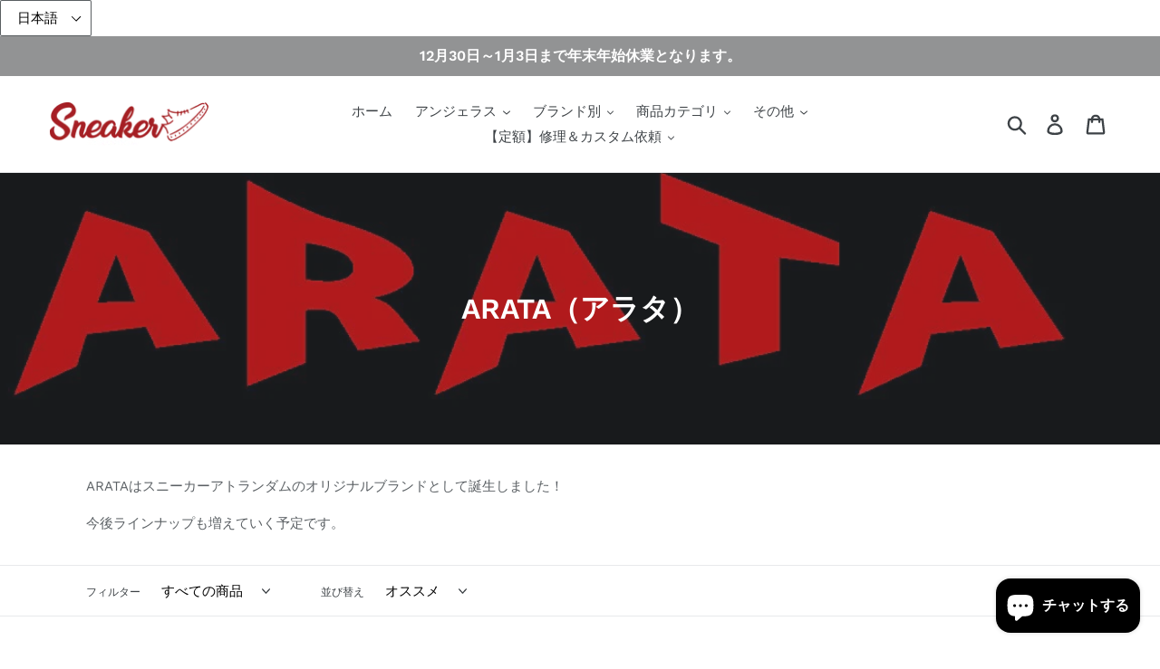

--- FILE ---
content_type: text/html; charset=utf-8
request_url: https://atrandom.shop/collections/arata
body_size: 39320
content:

<!doctype html>
<!--[if IE 9]> <html class="ie9 no-js" lang="ja"> <![endif]-->
<!--[if (gt IE 9)|!(IE)]><!--> <html class="no-js" lang="ja"> <!--<![endif]-->
<head>
  <meta name="google-site-verification" content="UKrCuFonJ9Trxa1HZSU72NF5EHVdq996Kh7e89emDrM" />
  <script src="//www.socialintents.com/api/socialintents.1.3.js#2c9fa5636c72dd55016c74bc441500a6" async="async"></script>
  <meta charset="utf-8">
  <meta http-equiv="X-UA-Compatible" content="IE=edge,chrome=1">
  <meta name="viewport" content="width=device-width,initial-scale=1">
  <meta name="theme-color" content="#b02f2f">
  <meta name="facebook-domain-verification" content="5wz546ds4j548fa86ptfgyfhlvy9s2" />
  <link rel="canonical" href="https://atrandom.shop/collections/arata"><link rel="shortcut icon" href="//atrandom.shop/cdn/shop/files/7_3d657dd7-ec52-4ff3-8a21-748e7df4ede4_32x32.jpg?v=1626842144" type="image/png"><title>ARATA（アラタ）
&ndash; アトランダム通販&amp;定額修理サイト</title>
  <select id="ly-languages-switcher" class="ly-languages-switcher"><option value="ly89033">日本語</option><option value="ly89034">English</option><option value="ly89035">Tagalog</option></select>
<meta name="description" content="ARATAはスニーカーアトランダムのオリジナルブランドとして誕生しました！ 今後ラインナップも増えていく予定です。"><!-- /snippets/social-meta-tags.liquid -->




<meta property="og:site_name" content="アトランダム通販&amp;定額修理サイト">
<meta property="og:url" content="https://atrandom.shop/collections/arata">
<meta property="og:title" content="ARATA（アラタ）">
<meta property="og:type" content="product.group">
<meta property="og:description" content="ARATAはスニーカーアトランダムのオリジナルブランドとして誕生しました！ 今後ラインナップも増えていく予定です。">

<meta property="og:image" content="http://atrandom.shop/cdn/shop/collections/504f1e76562f87376f172ff087e1c880_1200x1200.jpg?v=1646285144">
<meta property="og:image:secure_url" content="https://atrandom.shop/cdn/shop/collections/504f1e76562f87376f172ff087e1c880_1200x1200.jpg?v=1646285144">


  <meta name="twitter:site" content="@atrandomLtd">

<meta name="twitter:card" content="summary_large_image">
<meta name="twitter:title" content="ARATA（アラタ）">
<meta name="twitter:description" content="ARATAはスニーカーアトランダムのオリジナルブランドとして誕生しました！ 今後ラインナップも増えていく予定です。">


  <link href="//atrandom.shop/cdn/shop/t/1/assets/theme.scss.css?v=84658293901017869851766558994" rel="stylesheet" type="text/css" media="all" />

  <script>
    var theme = {
      strings: {
        addToCart: "カートに追加する",
        soldOut: "売り切れ",
        unavailable: "お取り扱いできません",
        regularPrice: "通常価格",
        sale: "販売中",
        showMore: "表示を増やす",
        showLess: "表示を減らす",
        addressError: "住所を調べる際にエラーが発生しました",
        addressNoResults: "その住所は見つかりませんでした",
        addressQueryLimit: "Google APIの使用量の制限を超えました。\u003ca href=\"https:\/\/developers.google.com\/maps\/premium\/usage-limits\"\u003eプレミアムプラン\u003c\/a\u003eへのアップグレードをご検討ください。",
        authError: "あなたのGoogle Mapsのアカウント認証で問題が発生しました。",
        newWindow: "新しいウィンドウで開く",
        external: "外部のウェブサイトに移動します。",
        newWindowExternal: "外部のウェブサイトを新しいウィンドウで開く"
      },
      moneyFormat: "\u003cspan class=money\u003e¥{{amount_no_decimals}}\u003c\/span\u003e"
    }

    document.documentElement.className = document.documentElement.className.replace('no-js', 'js');
  </script>

  <!--[if (lte IE 9) ]><script src="//atrandom.shop/cdn/shop/t/1/assets/match-media.min.js?v=22265819453975888031533443894" type="text/javascript"></script><![endif]--><!--[if (gt IE 9)|!(IE)]><!--><script src="//atrandom.shop/cdn/shop/t/1/assets/lazysizes.js?v=68441465964607740661533443894" async="async"></script><!--<![endif]-->
  <!--[if lte IE 9]><script src="//atrandom.shop/cdn/shop/t/1/assets/lazysizes.min.js?v=1688"></script><![endif]-->

  <!--[if (gt IE 9)|!(IE)]><!--><script src="//atrandom.shop/cdn/shop/t/1/assets/vendor.js?v=121857302354663160541533443895" defer="defer"></script><!--<![endif]-->
  <!--[if lte IE 9]><script src="//atrandom.shop/cdn/shop/t/1/assets/vendor.js?v=121857302354663160541533443895"></script><![endif]-->

  <!--[if (gt IE 9)|!(IE)]><!--><script src="//atrandom.shop/cdn/shop/t/1/assets/theme.js?v=34611478454016113181639408124" defer="defer"></script><!--<![endif]-->
  <!--[if lte IE 9]><script src="//atrandom.shop/cdn/shop/t/1/assets/theme.js?v=34611478454016113181639408124"></script><![endif]-->

  <script>window.performance && window.performance.mark && window.performance.mark('shopify.content_for_header.start');</script><meta name="google-site-verification" content="2h_AbXGsWdcBG71tsqOwVzbTdxcHs2yPGiN7Ne12HI0">
<meta name="google-site-verification" content="2h_AbXGsWdcBG71tsqOwVzbTdxcHs2yPGiN7Ne12HI0">
<meta id="shopify-digital-wallet" name="shopify-digital-wallet" content="/2082635843/digital_wallets/dialog">
<meta name="shopify-checkout-api-token" content="58781e30688899549ffbddd26daead6a">
<meta id="in-context-paypal-metadata" data-shop-id="2082635843" data-venmo-supported="false" data-environment="production" data-locale="ja_JP" data-paypal-v4="true" data-currency="JPY">
<link rel="alternate" type="application/atom+xml" title="Feed" href="/collections/arata.atom" />
<link rel="next" href="/collections/arata?page=2">
<link rel="alternate" type="application/json+oembed" href="https://atrandom.shop/collections/arata.oembed">
<script async="async" src="/checkouts/internal/preloads.js?locale=ja-JP"></script>
<link rel="preconnect" href="https://shop.app" crossorigin="anonymous">
<script async="async" src="https://shop.app/checkouts/internal/preloads.js?locale=ja-JP&shop_id=2082635843" crossorigin="anonymous"></script>
<script id="apple-pay-shop-capabilities" type="application/json">{"shopId":2082635843,"countryCode":"JP","currencyCode":"JPY","merchantCapabilities":["supports3DS"],"merchantId":"gid:\/\/shopify\/Shop\/2082635843","merchantName":"アトランダム通販\u0026定額修理サイト","requiredBillingContactFields":["postalAddress","email","phone"],"requiredShippingContactFields":["postalAddress","email","phone"],"shippingType":"shipping","supportedNetworks":["visa","masterCard","amex","jcb","discover"],"total":{"type":"pending","label":"アトランダム通販\u0026定額修理サイト","amount":"1.00"},"shopifyPaymentsEnabled":true,"supportsSubscriptions":true}</script>
<script id="shopify-features" type="application/json">{"accessToken":"58781e30688899549ffbddd26daead6a","betas":["rich-media-storefront-analytics"],"domain":"atrandom.shop","predictiveSearch":false,"shopId":2082635843,"locale":"ja"}</script>
<script>var Shopify = Shopify || {};
Shopify.shop = "sneaker-at-random.myshopify.com";
Shopify.locale = "ja";
Shopify.currency = {"active":"JPY","rate":"1.0"};
Shopify.country = "JP";
Shopify.theme = {"name":"Debut","id":33340719171,"schema_name":"Debut","schema_version":"7.1.0","theme_store_id":796,"role":"main"};
Shopify.theme.handle = "null";
Shopify.theme.style = {"id":null,"handle":null};
Shopify.cdnHost = "atrandom.shop/cdn";
Shopify.routes = Shopify.routes || {};
Shopify.routes.root = "/";</script>
<script type="module">!function(o){(o.Shopify=o.Shopify||{}).modules=!0}(window);</script>
<script>!function(o){function n(){var o=[];function n(){o.push(Array.prototype.slice.apply(arguments))}return n.q=o,n}var t=o.Shopify=o.Shopify||{};t.loadFeatures=n(),t.autoloadFeatures=n()}(window);</script>
<script>
  window.ShopifyPay = window.ShopifyPay || {};
  window.ShopifyPay.apiHost = "shop.app\/pay";
  window.ShopifyPay.redirectState = null;
</script>
<script id="shop-js-analytics" type="application/json">{"pageType":"collection"}</script>
<script defer="defer" async type="module" src="//atrandom.shop/cdn/shopifycloud/shop-js/modules/v2/client.init-shop-cart-sync_CZKilf07.ja.esm.js"></script>
<script defer="defer" async type="module" src="//atrandom.shop/cdn/shopifycloud/shop-js/modules/v2/chunk.common_rlhnONO2.esm.js"></script>
<script type="module">
  await import("//atrandom.shop/cdn/shopifycloud/shop-js/modules/v2/client.init-shop-cart-sync_CZKilf07.ja.esm.js");
await import("//atrandom.shop/cdn/shopifycloud/shop-js/modules/v2/chunk.common_rlhnONO2.esm.js");

  window.Shopify.SignInWithShop?.initShopCartSync?.({"fedCMEnabled":true,"windoidEnabled":true});

</script>
<script>
  window.Shopify = window.Shopify || {};
  if (!window.Shopify.featureAssets) window.Shopify.featureAssets = {};
  window.Shopify.featureAssets['shop-js'] = {"shop-cart-sync":["modules/v2/client.shop-cart-sync_BwCHLH8C.ja.esm.js","modules/v2/chunk.common_rlhnONO2.esm.js"],"init-fed-cm":["modules/v2/client.init-fed-cm_CQXj6EwP.ja.esm.js","modules/v2/chunk.common_rlhnONO2.esm.js"],"shop-button":["modules/v2/client.shop-button_B7JE2zCc.ja.esm.js","modules/v2/chunk.common_rlhnONO2.esm.js"],"init-windoid":["modules/v2/client.init-windoid_DQ9csUH7.ja.esm.js","modules/v2/chunk.common_rlhnONO2.esm.js"],"shop-cash-offers":["modules/v2/client.shop-cash-offers_DxEVlT9h.ja.esm.js","modules/v2/chunk.common_rlhnONO2.esm.js","modules/v2/chunk.modal_BI56FOb0.esm.js"],"shop-toast-manager":["modules/v2/client.shop-toast-manager_BE8_-kNb.ja.esm.js","modules/v2/chunk.common_rlhnONO2.esm.js"],"init-shop-email-lookup-coordinator":["modules/v2/client.init-shop-email-lookup-coordinator_BgbPPTAQ.ja.esm.js","modules/v2/chunk.common_rlhnONO2.esm.js"],"pay-button":["modules/v2/client.pay-button_hoKCMeMC.ja.esm.js","modules/v2/chunk.common_rlhnONO2.esm.js"],"avatar":["modules/v2/client.avatar_BTnouDA3.ja.esm.js"],"init-shop-cart-sync":["modules/v2/client.init-shop-cart-sync_CZKilf07.ja.esm.js","modules/v2/chunk.common_rlhnONO2.esm.js"],"shop-login-button":["modules/v2/client.shop-login-button_BXDQHqjj.ja.esm.js","modules/v2/chunk.common_rlhnONO2.esm.js","modules/v2/chunk.modal_BI56FOb0.esm.js"],"init-customer-accounts-sign-up":["modules/v2/client.init-customer-accounts-sign-up_C3NeUvFd.ja.esm.js","modules/v2/client.shop-login-button_BXDQHqjj.ja.esm.js","modules/v2/chunk.common_rlhnONO2.esm.js","modules/v2/chunk.modal_BI56FOb0.esm.js"],"init-shop-for-new-customer-accounts":["modules/v2/client.init-shop-for-new-customer-accounts_D-v2xi0b.ja.esm.js","modules/v2/client.shop-login-button_BXDQHqjj.ja.esm.js","modules/v2/chunk.common_rlhnONO2.esm.js","modules/v2/chunk.modal_BI56FOb0.esm.js"],"init-customer-accounts":["modules/v2/client.init-customer-accounts_Cciaq_Mb.ja.esm.js","modules/v2/client.shop-login-button_BXDQHqjj.ja.esm.js","modules/v2/chunk.common_rlhnONO2.esm.js","modules/v2/chunk.modal_BI56FOb0.esm.js"],"shop-follow-button":["modules/v2/client.shop-follow-button_CM9l58Wl.ja.esm.js","modules/v2/chunk.common_rlhnONO2.esm.js","modules/v2/chunk.modal_BI56FOb0.esm.js"],"lead-capture":["modules/v2/client.lead-capture_oVhdpGxe.ja.esm.js","modules/v2/chunk.common_rlhnONO2.esm.js","modules/v2/chunk.modal_BI56FOb0.esm.js"],"checkout-modal":["modules/v2/client.checkout-modal_BbgmKIDX.ja.esm.js","modules/v2/chunk.common_rlhnONO2.esm.js","modules/v2/chunk.modal_BI56FOb0.esm.js"],"shop-login":["modules/v2/client.shop-login_BRorRhgW.ja.esm.js","modules/v2/chunk.common_rlhnONO2.esm.js","modules/v2/chunk.modal_BI56FOb0.esm.js"],"payment-terms":["modules/v2/client.payment-terms_Ba4TR13R.ja.esm.js","modules/v2/chunk.common_rlhnONO2.esm.js","modules/v2/chunk.modal_BI56FOb0.esm.js"]};
</script>
<script>(function() {
  var isLoaded = false;
  function asyncLoad() {
    if (isLoaded) return;
    isLoaded = true;
    var urls = ["https:\/\/cdn-stamped-io.azureedge.net\/files\/widget.min.js?shop=sneaker-at-random.myshopify.com","https:\/\/cdn.productcustomizer.com\/storefront\/production-product-customizer-v2.js?shop=sneaker-at-random.myshopify.com","https:\/\/cdn1.stamped.io\/files\/widget.min.js?shop=sneaker-at-random.myshopify.com","https:\/\/d1639lhkj5l89m.cloudfront.net\/js\/storefront\/uppromote.js?shop=sneaker-at-random.myshopify.com"];
    for (var i = 0; i < urls.length; i++) {
      var s = document.createElement('script');
      s.type = 'text/javascript';
      s.async = true;
      s.src = urls[i];
      var x = document.getElementsByTagName('script')[0];
      x.parentNode.insertBefore(s, x);
    }
  };
  if(window.attachEvent) {
    window.attachEvent('onload', asyncLoad);
  } else {
    window.addEventListener('load', asyncLoad, false);
  }
})();</script>
<script id="__st">var __st={"a":2082635843,"offset":32400,"reqid":"78e1aa6d-dac4-4363-a454-6e2a7266e7b6-1768994335","pageurl":"atrandom.shop\/collections\/arata","u":"1ce0813ccadf","p":"collection","rtyp":"collection","rid":166413271091};</script>
<script>window.ShopifyPaypalV4VisibilityTracking = true;</script>
<script id="captcha-bootstrap">!function(){'use strict';const t='contact',e='account',n='new_comment',o=[[t,t],['blogs',n],['comments',n],[t,'customer']],c=[[e,'customer_login'],[e,'guest_login'],[e,'recover_customer_password'],[e,'create_customer']],r=t=>t.map((([t,e])=>`form[action*='/${t}']:not([data-nocaptcha='true']) input[name='form_type'][value='${e}']`)).join(','),a=t=>()=>t?[...document.querySelectorAll(t)].map((t=>t.form)):[];function s(){const t=[...o],e=r(t);return a(e)}const i='password',u='form_key',d=['recaptcha-v3-token','g-recaptcha-response','h-captcha-response',i],f=()=>{try{return window.sessionStorage}catch{return}},m='__shopify_v',_=t=>t.elements[u];function p(t,e,n=!1){try{const o=window.sessionStorage,c=JSON.parse(o.getItem(e)),{data:r}=function(t){const{data:e,action:n}=t;return t[m]||n?{data:e,action:n}:{data:t,action:n}}(c);for(const[e,n]of Object.entries(r))t.elements[e]&&(t.elements[e].value=n);n&&o.removeItem(e)}catch(o){console.error('form repopulation failed',{error:o})}}const l='form_type',E='cptcha';function T(t){t.dataset[E]=!0}const w=window,h=w.document,L='Shopify',v='ce_forms',y='captcha';let A=!1;((t,e)=>{const n=(g='f06e6c50-85a8-45c8-87d0-21a2b65856fe',I='https://cdn.shopify.com/shopifycloud/storefront-forms-hcaptcha/ce_storefront_forms_captcha_hcaptcha.v1.5.2.iife.js',D={infoText:'hCaptchaによる保護',privacyText:'プライバシー',termsText:'利用規約'},(t,e,n)=>{const o=w[L][v],c=o.bindForm;if(c)return c(t,g,e,D).then(n);var r;o.q.push([[t,g,e,D],n]),r=I,A||(h.body.append(Object.assign(h.createElement('script'),{id:'captcha-provider',async:!0,src:r})),A=!0)});var g,I,D;w[L]=w[L]||{},w[L][v]=w[L][v]||{},w[L][v].q=[],w[L][y]=w[L][y]||{},w[L][y].protect=function(t,e){n(t,void 0,e),T(t)},Object.freeze(w[L][y]),function(t,e,n,w,h,L){const[v,y,A,g]=function(t,e,n){const i=e?o:[],u=t?c:[],d=[...i,...u],f=r(d),m=r(i),_=r(d.filter((([t,e])=>n.includes(e))));return[a(f),a(m),a(_),s()]}(w,h,L),I=t=>{const e=t.target;return e instanceof HTMLFormElement?e:e&&e.form},D=t=>v().includes(t);t.addEventListener('submit',(t=>{const e=I(t);if(!e)return;const n=D(e)&&!e.dataset.hcaptchaBound&&!e.dataset.recaptchaBound,o=_(e),c=g().includes(e)&&(!o||!o.value);(n||c)&&t.preventDefault(),c&&!n&&(function(t){try{if(!f())return;!function(t){const e=f();if(!e)return;const n=_(t);if(!n)return;const o=n.value;o&&e.removeItem(o)}(t);const e=Array.from(Array(32),(()=>Math.random().toString(36)[2])).join('');!function(t,e){_(t)||t.append(Object.assign(document.createElement('input'),{type:'hidden',name:u})),t.elements[u].value=e}(t,e),function(t,e){const n=f();if(!n)return;const o=[...t.querySelectorAll(`input[type='${i}']`)].map((({name:t})=>t)),c=[...d,...o],r={};for(const[a,s]of new FormData(t).entries())c.includes(a)||(r[a]=s);n.setItem(e,JSON.stringify({[m]:1,action:t.action,data:r}))}(t,e)}catch(e){console.error('failed to persist form',e)}}(e),e.submit())}));const S=(t,e)=>{t&&!t.dataset[E]&&(n(t,e.some((e=>e===t))),T(t))};for(const o of['focusin','change'])t.addEventListener(o,(t=>{const e=I(t);D(e)&&S(e,y())}));const B=e.get('form_key'),M=e.get(l),P=B&&M;t.addEventListener('DOMContentLoaded',(()=>{const t=y();if(P)for(const e of t)e.elements[l].value===M&&p(e,B);[...new Set([...A(),...v().filter((t=>'true'===t.dataset.shopifyCaptcha))])].forEach((e=>S(e,t)))}))}(h,new URLSearchParams(w.location.search),n,t,e,['guest_login'])})(!0,!0)}();</script>
<script integrity="sha256-4kQ18oKyAcykRKYeNunJcIwy7WH5gtpwJnB7kiuLZ1E=" data-source-attribution="shopify.loadfeatures" defer="defer" src="//atrandom.shop/cdn/shopifycloud/storefront/assets/storefront/load_feature-a0a9edcb.js" crossorigin="anonymous"></script>
<script crossorigin="anonymous" defer="defer" src="//atrandom.shop/cdn/shopifycloud/storefront/assets/shopify_pay/storefront-65b4c6d7.js?v=20250812"></script>
<script data-source-attribution="shopify.dynamic_checkout.dynamic.init">var Shopify=Shopify||{};Shopify.PaymentButton=Shopify.PaymentButton||{isStorefrontPortableWallets:!0,init:function(){window.Shopify.PaymentButton.init=function(){};var t=document.createElement("script");t.src="https://atrandom.shop/cdn/shopifycloud/portable-wallets/latest/portable-wallets.ja.js",t.type="module",document.head.appendChild(t)}};
</script>
<script data-source-attribution="shopify.dynamic_checkout.buyer_consent">
  function portableWalletsHideBuyerConsent(e){var t=document.getElementById("shopify-buyer-consent"),n=document.getElementById("shopify-subscription-policy-button");t&&n&&(t.classList.add("hidden"),t.setAttribute("aria-hidden","true"),n.removeEventListener("click",e))}function portableWalletsShowBuyerConsent(e){var t=document.getElementById("shopify-buyer-consent"),n=document.getElementById("shopify-subscription-policy-button");t&&n&&(t.classList.remove("hidden"),t.removeAttribute("aria-hidden"),n.addEventListener("click",e))}window.Shopify?.PaymentButton&&(window.Shopify.PaymentButton.hideBuyerConsent=portableWalletsHideBuyerConsent,window.Shopify.PaymentButton.showBuyerConsent=portableWalletsShowBuyerConsent);
</script>
<script data-source-attribution="shopify.dynamic_checkout.cart.bootstrap">document.addEventListener("DOMContentLoaded",(function(){function t(){return document.querySelector("shopify-accelerated-checkout-cart, shopify-accelerated-checkout")}if(t())Shopify.PaymentButton.init();else{new MutationObserver((function(e,n){t()&&(Shopify.PaymentButton.init(),n.disconnect())})).observe(document.body,{childList:!0,subtree:!0})}}));
</script>
<link id="shopify-accelerated-checkout-styles" rel="stylesheet" media="screen" href="https://atrandom.shop/cdn/shopifycloud/portable-wallets/latest/accelerated-checkout-backwards-compat.css" crossorigin="anonymous">
<style id="shopify-accelerated-checkout-cart">
        #shopify-buyer-consent {
  margin-top: 1em;
  display: inline-block;
  width: 100%;
}

#shopify-buyer-consent.hidden {
  display: none;
}

#shopify-subscription-policy-button {
  background: none;
  border: none;
  padding: 0;
  text-decoration: underline;
  font-size: inherit;
  cursor: pointer;
}

#shopify-subscription-policy-button::before {
  box-shadow: none;
}

      </style>

<script>window.performance && window.performance.mark && window.performance.mark('shopify.content_for_header.end');</script>


  <link href="//atrandom.shop/cdn/shop/t/1/assets/shopstorm-apps.scss.css?v=129740788277238663041626083513" rel="stylesheet" type="text/css" media="all" />
  <script async src="https://cdn.productcustomizer.com/storefront/production-product-customizer-v2.js?shop=sneaker-at-random.myshopify.com" type="text/javascript"></script>
<!-- BEGIN app block: shopify://apps/also-bought/blocks/app-embed-block/b94b27b4-738d-4d92-9e60-43c22d1da3f2 --><script>
    window.codeblackbelt = window.codeblackbelt || {};
    window.codeblackbelt.shop = window.codeblackbelt.shop || 'sneaker-at-random.myshopify.com';
    </script><script src="//cdn.codeblackbelt.com/widgets/also-bought/bootstrap.min.js?version=2026012120+0900" async></script>
<!-- END app block --><script src="https://cdn.shopify.com/extensions/e8878072-2f6b-4e89-8082-94b04320908d/inbox-1254/assets/inbox-chat-loader.js" type="text/javascript" defer="defer"></script>
<script src="https://cdn.shopify.com/extensions/4d5a2c47-c9fc-4724-a26e-14d501c856c6/attrac-6/assets/attrac-embed-bars.js" type="text/javascript" defer="defer"></script>
<link href="https://monorail-edge.shopifysvc.com" rel="dns-prefetch">
<script>(function(){if ("sendBeacon" in navigator && "performance" in window) {try {var session_token_from_headers = performance.getEntriesByType('navigation')[0].serverTiming.find(x => x.name == '_s').description;} catch {var session_token_from_headers = undefined;}var session_cookie_matches = document.cookie.match(/_shopify_s=([^;]*)/);var session_token_from_cookie = session_cookie_matches && session_cookie_matches.length === 2 ? session_cookie_matches[1] : "";var session_token = session_token_from_headers || session_token_from_cookie || "";function handle_abandonment_event(e) {var entries = performance.getEntries().filter(function(entry) {return /monorail-edge.shopifysvc.com/.test(entry.name);});if (!window.abandonment_tracked && entries.length === 0) {window.abandonment_tracked = true;var currentMs = Date.now();var navigation_start = performance.timing.navigationStart;var payload = {shop_id: 2082635843,url: window.location.href,navigation_start,duration: currentMs - navigation_start,session_token,page_type: "collection"};window.navigator.sendBeacon("https://monorail-edge.shopifysvc.com/v1/produce", JSON.stringify({schema_id: "online_store_buyer_site_abandonment/1.1",payload: payload,metadata: {event_created_at_ms: currentMs,event_sent_at_ms: currentMs}}));}}window.addEventListener('pagehide', handle_abandonment_event);}}());</script>
<script id="web-pixels-manager-setup">(function e(e,d,r,n,o){if(void 0===o&&(o={}),!Boolean(null===(a=null===(i=window.Shopify)||void 0===i?void 0:i.analytics)||void 0===a?void 0:a.replayQueue)){var i,a;window.Shopify=window.Shopify||{};var t=window.Shopify;t.analytics=t.analytics||{};var s=t.analytics;s.replayQueue=[],s.publish=function(e,d,r){return s.replayQueue.push([e,d,r]),!0};try{self.performance.mark("wpm:start")}catch(e){}var l=function(){var e={modern:/Edge?\/(1{2}[4-9]|1[2-9]\d|[2-9]\d{2}|\d{4,})\.\d+(\.\d+|)|Firefox\/(1{2}[4-9]|1[2-9]\d|[2-9]\d{2}|\d{4,})\.\d+(\.\d+|)|Chrom(ium|e)\/(9{2}|\d{3,})\.\d+(\.\d+|)|(Maci|X1{2}).+ Version\/(15\.\d+|(1[6-9]|[2-9]\d|\d{3,})\.\d+)([,.]\d+|)( \(\w+\)|)( Mobile\/\w+|) Safari\/|Chrome.+OPR\/(9{2}|\d{3,})\.\d+\.\d+|(CPU[ +]OS|iPhone[ +]OS|CPU[ +]iPhone|CPU IPhone OS|CPU iPad OS)[ +]+(15[._]\d+|(1[6-9]|[2-9]\d|\d{3,})[._]\d+)([._]\d+|)|Android:?[ /-](13[3-9]|1[4-9]\d|[2-9]\d{2}|\d{4,})(\.\d+|)(\.\d+|)|Android.+Firefox\/(13[5-9]|1[4-9]\d|[2-9]\d{2}|\d{4,})\.\d+(\.\d+|)|Android.+Chrom(ium|e)\/(13[3-9]|1[4-9]\d|[2-9]\d{2}|\d{4,})\.\d+(\.\d+|)|SamsungBrowser\/([2-9]\d|\d{3,})\.\d+/,legacy:/Edge?\/(1[6-9]|[2-9]\d|\d{3,})\.\d+(\.\d+|)|Firefox\/(5[4-9]|[6-9]\d|\d{3,})\.\d+(\.\d+|)|Chrom(ium|e)\/(5[1-9]|[6-9]\d|\d{3,})\.\d+(\.\d+|)([\d.]+$|.*Safari\/(?![\d.]+ Edge\/[\d.]+$))|(Maci|X1{2}).+ Version\/(10\.\d+|(1[1-9]|[2-9]\d|\d{3,})\.\d+)([,.]\d+|)( \(\w+\)|)( Mobile\/\w+|) Safari\/|Chrome.+OPR\/(3[89]|[4-9]\d|\d{3,})\.\d+\.\d+|(CPU[ +]OS|iPhone[ +]OS|CPU[ +]iPhone|CPU IPhone OS|CPU iPad OS)[ +]+(10[._]\d+|(1[1-9]|[2-9]\d|\d{3,})[._]\d+)([._]\d+|)|Android:?[ /-](13[3-9]|1[4-9]\d|[2-9]\d{2}|\d{4,})(\.\d+|)(\.\d+|)|Mobile Safari.+OPR\/([89]\d|\d{3,})\.\d+\.\d+|Android.+Firefox\/(13[5-9]|1[4-9]\d|[2-9]\d{2}|\d{4,})\.\d+(\.\d+|)|Android.+Chrom(ium|e)\/(13[3-9]|1[4-9]\d|[2-9]\d{2}|\d{4,})\.\d+(\.\d+|)|Android.+(UC? ?Browser|UCWEB|U3)[ /]?(15\.([5-9]|\d{2,})|(1[6-9]|[2-9]\d|\d{3,})\.\d+)\.\d+|SamsungBrowser\/(5\.\d+|([6-9]|\d{2,})\.\d+)|Android.+MQ{2}Browser\/(14(\.(9|\d{2,})|)|(1[5-9]|[2-9]\d|\d{3,})(\.\d+|))(\.\d+|)|K[Aa][Ii]OS\/(3\.\d+|([4-9]|\d{2,})\.\d+)(\.\d+|)/},d=e.modern,r=e.legacy,n=navigator.userAgent;return n.match(d)?"modern":n.match(r)?"legacy":"unknown"}(),u="modern"===l?"modern":"legacy",c=(null!=n?n:{modern:"",legacy:""})[u],f=function(e){return[e.baseUrl,"/wpm","/b",e.hashVersion,"modern"===e.buildTarget?"m":"l",".js"].join("")}({baseUrl:d,hashVersion:r,buildTarget:u}),m=function(e){var d=e.version,r=e.bundleTarget,n=e.surface,o=e.pageUrl,i=e.monorailEndpoint;return{emit:function(e){var a=e.status,t=e.errorMsg,s=(new Date).getTime(),l=JSON.stringify({metadata:{event_sent_at_ms:s},events:[{schema_id:"web_pixels_manager_load/3.1",payload:{version:d,bundle_target:r,page_url:o,status:a,surface:n,error_msg:t},metadata:{event_created_at_ms:s}}]});if(!i)return console&&console.warn&&console.warn("[Web Pixels Manager] No Monorail endpoint provided, skipping logging."),!1;try{return self.navigator.sendBeacon.bind(self.navigator)(i,l)}catch(e){}var u=new XMLHttpRequest;try{return u.open("POST",i,!0),u.setRequestHeader("Content-Type","text/plain"),u.send(l),!0}catch(e){return console&&console.warn&&console.warn("[Web Pixels Manager] Got an unhandled error while logging to Monorail."),!1}}}}({version:r,bundleTarget:l,surface:e.surface,pageUrl:self.location.href,monorailEndpoint:e.monorailEndpoint});try{o.browserTarget=l,function(e){var d=e.src,r=e.async,n=void 0===r||r,o=e.onload,i=e.onerror,a=e.sri,t=e.scriptDataAttributes,s=void 0===t?{}:t,l=document.createElement("script"),u=document.querySelector("head"),c=document.querySelector("body");if(l.async=n,l.src=d,a&&(l.integrity=a,l.crossOrigin="anonymous"),s)for(var f in s)if(Object.prototype.hasOwnProperty.call(s,f))try{l.dataset[f]=s[f]}catch(e){}if(o&&l.addEventListener("load",o),i&&l.addEventListener("error",i),u)u.appendChild(l);else{if(!c)throw new Error("Did not find a head or body element to append the script");c.appendChild(l)}}({src:f,async:!0,onload:function(){if(!function(){var e,d;return Boolean(null===(d=null===(e=window.Shopify)||void 0===e?void 0:e.analytics)||void 0===d?void 0:d.initialized)}()){var d=window.webPixelsManager.init(e)||void 0;if(d){var r=window.Shopify.analytics;r.replayQueue.forEach((function(e){var r=e[0],n=e[1],o=e[2];d.publishCustomEvent(r,n,o)})),r.replayQueue=[],r.publish=d.publishCustomEvent,r.visitor=d.visitor,r.initialized=!0}}},onerror:function(){return m.emit({status:"failed",errorMsg:"".concat(f," has failed to load")})},sri:function(e){var d=/^sha384-[A-Za-z0-9+/=]+$/;return"string"==typeof e&&d.test(e)}(c)?c:"",scriptDataAttributes:o}),m.emit({status:"loading"})}catch(e){m.emit({status:"failed",errorMsg:(null==e?void 0:e.message)||"Unknown error"})}}})({shopId: 2082635843,storefrontBaseUrl: "https://atrandom.shop",extensionsBaseUrl: "https://extensions.shopifycdn.com/cdn/shopifycloud/web-pixels-manager",monorailEndpoint: "https://monorail-edge.shopifysvc.com/unstable/produce_batch",surface: "storefront-renderer",enabledBetaFlags: ["2dca8a86"],webPixelsConfigList: [{"id":"901251123","configuration":"{\"shopId\":\"7550\",\"env\":\"production\",\"metaData\":\"[]\"}","eventPayloadVersion":"v1","runtimeContext":"STRICT","scriptVersion":"bfd9a967c6567947e7b2121ef63afeee","type":"APP","apiClientId":2773553,"privacyPurposes":[],"dataSharingAdjustments":{"protectedCustomerApprovalScopes":["read_customer_address","read_customer_email","read_customer_name","read_customer_personal_data","read_customer_phone"]}},{"id":"344883251","configuration":"{\"config\":\"{\\\"pixel_id\\\":\\\"G-RBZTQPP2TR\\\",\\\"target_country\\\":\\\"JP\\\",\\\"gtag_events\\\":[{\\\"type\\\":\\\"search\\\",\\\"action_label\\\":[\\\"G-RBZTQPP2TR\\\",\\\"AW-858477210\\\/awuKCN2PhKgBEJqlrZkD\\\"]},{\\\"type\\\":\\\"begin_checkout\\\",\\\"action_label\\\":[\\\"G-RBZTQPP2TR\\\",\\\"AW-858477210\\\/KfdLCNqPhKgBEJqlrZkD\\\"]},{\\\"type\\\":\\\"view_item\\\",\\\"action_label\\\":[\\\"G-RBZTQPP2TR\\\",\\\"AW-858477210\\\/DEKJCNSPhKgBEJqlrZkD\\\",\\\"MC-D1N7DGFMXF\\\"]},{\\\"type\\\":\\\"purchase\\\",\\\"action_label\\\":[\\\"G-RBZTQPP2TR\\\",\\\"AW-858477210\\\/e-T5CNGPhKgBEJqlrZkD\\\",\\\"MC-D1N7DGFMXF\\\"]},{\\\"type\\\":\\\"page_view\\\",\\\"action_label\\\":[\\\"G-RBZTQPP2TR\\\",\\\"AW-858477210\\\/5u1PCM6PhKgBEJqlrZkD\\\",\\\"MC-D1N7DGFMXF\\\"]},{\\\"type\\\":\\\"add_payment_info\\\",\\\"action_label\\\":[\\\"G-RBZTQPP2TR\\\",\\\"AW-858477210\\\/WjUlCOCPhKgBEJqlrZkD\\\"]},{\\\"type\\\":\\\"add_to_cart\\\",\\\"action_label\\\":[\\\"G-RBZTQPP2TR\\\",\\\"AW-858477210\\\/GCJiCNePhKgBEJqlrZkD\\\"]}],\\\"enable_monitoring_mode\\\":false}\"}","eventPayloadVersion":"v1","runtimeContext":"OPEN","scriptVersion":"b2a88bafab3e21179ed38636efcd8a93","type":"APP","apiClientId":1780363,"privacyPurposes":[],"dataSharingAdjustments":{"protectedCustomerApprovalScopes":["read_customer_address","read_customer_email","read_customer_name","read_customer_personal_data","read_customer_phone"]}},{"id":"135168051","configuration":"{\"pixel_id\":\"548765769101024\",\"pixel_type\":\"facebook_pixel\",\"metaapp_system_user_token\":\"-\"}","eventPayloadVersion":"v1","runtimeContext":"OPEN","scriptVersion":"ca16bc87fe92b6042fbaa3acc2fbdaa6","type":"APP","apiClientId":2329312,"privacyPurposes":["ANALYTICS","MARKETING","SALE_OF_DATA"],"dataSharingAdjustments":{"protectedCustomerApprovalScopes":["read_customer_address","read_customer_email","read_customer_name","read_customer_personal_data","read_customer_phone"]}},{"id":"shopify-app-pixel","configuration":"{}","eventPayloadVersion":"v1","runtimeContext":"STRICT","scriptVersion":"0450","apiClientId":"shopify-pixel","type":"APP","privacyPurposes":["ANALYTICS","MARKETING"]},{"id":"shopify-custom-pixel","eventPayloadVersion":"v1","runtimeContext":"LAX","scriptVersion":"0450","apiClientId":"shopify-pixel","type":"CUSTOM","privacyPurposes":["ANALYTICS","MARKETING"]}],isMerchantRequest: false,initData: {"shop":{"name":"アトランダム通販\u0026定額修理サイト","paymentSettings":{"currencyCode":"JPY"},"myshopifyDomain":"sneaker-at-random.myshopify.com","countryCode":"JP","storefrontUrl":"https:\/\/atrandom.shop"},"customer":null,"cart":null,"checkout":null,"productVariants":[],"purchasingCompany":null},},"https://atrandom.shop/cdn","fcfee988w5aeb613cpc8e4bc33m6693e112",{"modern":"","legacy":""},{"shopId":"2082635843","storefrontBaseUrl":"https:\/\/atrandom.shop","extensionBaseUrl":"https:\/\/extensions.shopifycdn.com\/cdn\/shopifycloud\/web-pixels-manager","surface":"storefront-renderer","enabledBetaFlags":"[\"2dca8a86\"]","isMerchantRequest":"false","hashVersion":"fcfee988w5aeb613cpc8e4bc33m6693e112","publish":"custom","events":"[[\"page_viewed\",{}],[\"collection_viewed\",{\"collection\":{\"id\":\"166413271091\",\"title\":\"ARATA（アラタ）\",\"productVariants\":[{\"price\":{\"amount\":990.0,\"currencyCode\":\"JPY\"},\"product\":{\"title\":\"ARATA Shoe Guard｜アラタ　シューガード\",\"vendor\":\"アトランダム通販サイト\",\"id\":\"6561425686579\",\"untranslatedTitle\":\"ARATA Shoe Guard｜アラタ　シューガード\",\"url\":\"\/products\/arata-shoeguard\",\"type\":\"\"},\"id\":\"39366565396531\",\"image\":{\"src\":\"\/\/atrandom.shop\/cdn\/shop\/products\/M.gif?v=1646716231\"},\"sku\":\"arata-shoeguard-m\",\"title\":\"Mサイズ\",\"untranslatedTitle\":\"Mサイズ\"},{\"price\":{\"amount\":2750.0,\"currencyCode\":\"JPY\"},\"product\":{\"title\":\"ARATA Shoe Guard 3個セット\",\"vendor\":\"アトランダム通販サイト\",\"id\":\"6576643276851\",\"untranslatedTitle\":\"ARATA Shoe Guard 3個セット\",\"url\":\"\/products\/arata-shoeguard-3ko\",\"type\":\"\"},\"id\":\"39432691253299\",\"image\":{\"src\":\"\/\/atrandom.shop\/cdn\/shop\/products\/4_d573c23a-a6dd-442a-9a7b-faf5db2bd728.jpg?v=1626842638\"},\"sku\":\"arata-sg-m3\",\"title\":\"M：3個\",\"untranslatedTitle\":\"M：3個\"},{\"price\":{\"amount\":880.0,\"currencyCode\":\"JPY\"},\"product\":{\"title\":\"ARATA リムーバー\",\"vendor\":\"アトランダム通販サイト\",\"id\":\"6722408710195\",\"untranslatedTitle\":\"ARATA リムーバー\",\"url\":\"\/products\/arata-remover\",\"type\":\"\"},\"id\":\"40550601326643\",\"image\":{\"src\":\"\/\/atrandom.shop\/cdn\/shop\/products\/IMG_3694-removebg-preview_1.png?v=1652254634\"},\"sku\":\"arata-remover\",\"title\":\"50ml\",\"untranslatedTitle\":\"50ml\"},{\"price\":{\"amount\":880.0,\"currencyCode\":\"JPY\"},\"product\":{\"title\":\"ARATA Sneaker Wipes\",\"vendor\":\"アトランダム通販サイト\",\"id\":\"6609079730227\",\"untranslatedTitle\":\"ARATA Sneaker Wipes\",\"url\":\"\/products\/arata-sneaker-wipes\",\"type\":\"\"},\"id\":\"39551124734003\",\"image\":{\"src\":\"\/\/atrandom.shop\/cdn\/shop\/products\/iOS____19_-removebg-preview_result.gif?v=1635150897\"},\"sku\":\"arata-sneaker-wipes\",\"title\":\"Default Title\",\"untranslatedTitle\":\"Default Title\"},{\"price\":{\"amount\":770.0,\"currencyCode\":\"JPY\"},\"product\":{\"title\":\"ARATA eraser\",\"vendor\":\"アトランダム通販サイト\",\"id\":\"6608084369459\",\"untranslatedTitle\":\"ARATA eraser\",\"url\":\"\/products\/arata-eraser\",\"type\":\"ARATA\"},\"id\":\"39546696007731\",\"image\":{\"src\":\"\/\/atrandom.shop\/cdn\/shop\/products\/ireisa.gif?v=1632979955\"},\"sku\":\"arata-eraser\",\"title\":\"Default Title\",\"untranslatedTitle\":\"Default Title\"},{\"price\":{\"amount\":5500.0,\"currencyCode\":\"JPY\"},\"product\":{\"title\":\"ARATA Sneaker Stretcher\",\"vendor\":\"アトランダム通販サイト\",\"id\":\"6607975645235\",\"untranslatedTitle\":\"ARATA Sneaker Stretcher\",\"url\":\"\/products\/arata-sneaker-stretcher\",\"type\":\"\"},\"id\":\"39546066501683\",\"image\":{\"src\":\"\/\/atrandom.shop\/cdn\/shop\/products\/Hafdf00d9d208435595240d162258148f5.jpg?v=1632648996\"},\"sku\":\"arata-stretcher-s\",\"title\":\"Sサイズ\",\"untranslatedTitle\":\"Sサイズ\"},{\"price\":{\"amount\":990.0,\"currencyCode\":\"JPY\"},\"product\":{\"title\":\"アラタ　インソール\",\"vendor\":\"アトランダム通販サイト\",\"id\":\"6585150242867\",\"untranslatedTitle\":\"アラタ　インソール\",\"url\":\"\/products\/arata-insole\",\"type\":\"ARATA\"},\"id\":\"39470747320371\",\"image\":{\"src\":\"\/\/atrandom.shop\/cdn\/shop\/products\/i3.jpg?v=1627355522\"},\"sku\":\"arata-insoles-bm\",\"title\":\"ブラック　Mサイズ\",\"untranslatedTitle\":\"ブラック　Mサイズ\"},{\"price\":{\"amount\":770.0,\"currencyCode\":\"JPY\"},\"product\":{\"title\":\"Arata Wrapper\",\"vendor\":\"アトランダム通販サイト\",\"id\":\"6587393835059\",\"untranslatedTitle\":\"Arata Wrapper\",\"url\":\"\/products\/arata-wrapper\",\"type\":\"ARATA\"},\"id\":\"39481573343283\",\"image\":{\"src\":\"\/\/atrandom.shop\/cdn\/shop\/products\/s-PXL_20210806_055728059_1e97a0ec-b19a-4d9f-8a28-bd6a4cac4f20.jpg?v=1646716428\"},\"sku\":\"arata-wrapper\",\"title\":\"Default Title\",\"untranslatedTitle\":\"Default Title\"},{\"price\":{\"amount\":4400.0,\"currencyCode\":\"JPY\"},\"product\":{\"title\":\"ARATA Outsole No.1\",\"vendor\":\"アラタ（Arata）\",\"id\":\"6587404910643\",\"untranslatedTitle\":\"ARATA Outsole No.1\",\"url\":\"\/products\/arata-sole1\",\"type\":\"ARATA\"},\"id\":\"41263605448755\",\"image\":{\"src\":\"\/\/atrandom.shop\/cdn\/shop\/products\/iOS_-2022-06-03T191014.194.jpg?v=1654251133\"},\"sku\":\"\",\"title\":\"ホワイト \/ 40\",\"untranslatedTitle\":\"ホワイト \/ 40\"},{\"price\":{\"amount\":4400.0,\"currencyCode\":\"JPY\"},\"product\":{\"title\":\"ARATA Outsole No.2\",\"vendor\":\"アラタ（Arata）\",\"id\":\"6616759500851\",\"untranslatedTitle\":\"ARATA Outsole No.2\",\"url\":\"\/products\/arata-outsole-no2\",\"type\":\"\"},\"id\":\"39578947911731\",\"image\":{\"src\":\"\/\/atrandom.shop\/cdn\/shop\/products\/iOS_-2022-06-03T191024.000.jpg?v=1654251173\"},\"sku\":\"arata-sole2-38\",\"title\":\"38（24cm）\",\"untranslatedTitle\":\"38（24cm）\"},{\"price\":{\"amount\":3300.0,\"currencyCode\":\"JPY\"},\"product\":{\"title\":\"ARATA Outsole No.3\",\"vendor\":\"アラタ（Arata）\",\"id\":\"6614792994867\",\"untranslatedTitle\":\"ARATA Outsole No.3\",\"url\":\"\/products\/arata-sole3\",\"type\":\"\"},\"id\":\"39588364124211\",\"image\":{\"src\":\"\/\/atrandom.shop\/cdn\/shop\/products\/iOS_-2022-06-03T191022.230.jpg?v=1654251193\"},\"sku\":\"arata-sole3-b6\",\"title\":\"6（24cm） \/ ブラック\",\"untranslatedTitle\":\"6（24cm） \/ ブラック\"},{\"price\":{\"amount\":3300.0,\"currencyCode\":\"JPY\"},\"product\":{\"title\":\"ARATA Outsole No.5 Skateboard\",\"vendor\":\"アラタ（Arata）\",\"id\":\"6779719811123\",\"untranslatedTitle\":\"ARATA Outsole No.5 Skateboard\",\"url\":\"\/products\/arata-outsole-no5-skateboard\",\"type\":\"\"},\"id\":\"40742354354227\",\"image\":{\"src\":\"\/\/atrandom.shop\/cdn\/shop\/products\/IMG_57822.jpg?v=1658901542\"},\"sku\":\"arata-outsole-no5\",\"title\":\"35\",\"untranslatedTitle\":\"35\"},{\"price\":{\"amount\":1320.0,\"currencyCode\":\"JPY\"},\"product\":{\"title\":\"ARATA Paisley 2 Shoelace\",\"vendor\":\"アラタ（Arata）\",\"id\":\"6587176583219\",\"untranslatedTitle\":\"ARATA Paisley 2 Shoelace\",\"url\":\"\/products\/arata-sl-2\",\"type\":\"ARATA\"},\"id\":\"39480668127283\",\"image\":{\"src\":\"\/\/atrandom.shop\/cdn\/shop\/products\/black.jpg?v=1628337199\"},\"sku\":\"arata-sl2-black-120\",\"title\":\"ブラック \/ 120cm\",\"untranslatedTitle\":\"ブラック \/ 120cm\"},{\"price\":{\"amount\":1320.0,\"currencyCode\":\"JPY\"},\"product\":{\"title\":\"ARATA　プレペイント　Pre-Paint\",\"vendor\":\"アトランダム通販サイト\",\"id\":\"4696556503091\",\"untranslatedTitle\":\"ARATA　プレペイント　Pre-Paint\",\"url\":\"\/products\/arata-prepaint\",\"type\":\"ARATA\"},\"id\":\"32531401343027\",\"image\":{\"src\":\"\/\/atrandom.shop\/cdn\/shop\/products\/100mlarata.jpg?v=1601955914\"},\"sku\":\"arata-pre-paint-100\",\"title\":\"100ml\",\"untranslatedTitle\":\"100ml\"},{\"price\":{\"amount\":1980.0,\"currencyCode\":\"JPY\"},\"product\":{\"title\":\"ARATA　スニーカー用接着剤　グルー Glue\",\"vendor\":\"アラタ（Arata）\",\"id\":\"3950269923395\",\"untranslatedTitle\":\"ARATA　スニーカー用接着剤　グルー Glue\",\"url\":\"\/products\/arata-glue\",\"type\":\"\"},\"id\":\"29527846748227\",\"image\":{\"src\":\"\/\/atrandom.shop\/cdn\/shop\/products\/150grue.jpg?v=1627357366\"},\"sku\":\"glue150\",\"title\":\"100ml\",\"untranslatedTitle\":\"100ml\"},{\"price\":{\"amount\":1430.0,\"currencyCode\":\"JPY\"},\"product\":{\"title\":\"ARATA　スニーカー用接着剤　プライマーファースト　Primer 1st\",\"vendor\":\"アラタ（Arata）\",\"id\":\"3950270218307\",\"untranslatedTitle\":\"ARATA　スニーカー用接着剤　プライマーファースト　Primer 1st\",\"url\":\"\/products\/arata-%E3%82%B9%E3%83%8B%E3%83%BC%E3%82%AB%E3%83%BC%E7%94%A8%E6%8E%A5%E7%9D%80%E5%89%A4-%E3%83%97%E3%83%A9%E3%82%A4%E3%83%9E%E3%83%BC%E3%83%95%E3%82%A1%E3%83%BC%E3%82%B9%E3%83%88-primer-1st\",\"type\":\"\"},\"id\":\"29527848878147\",\"image\":{\"src\":\"\/\/atrandom.shop\/cdn\/shop\/products\/1501st.jpg?v=1627357691\"},\"sku\":\"p-1st\",\"title\":\"100ml\",\"untranslatedTitle\":\"100ml\"},{\"price\":{\"amount\":1430.0,\"currencyCode\":\"JPY\"},\"product\":{\"title\":\"ARATA スニーカー用接着剤　プライマーセカンド　Primer 2nd\",\"vendor\":\"アラタ（Arata）\",\"id\":\"3950270971971\",\"untranslatedTitle\":\"ARATA スニーカー用接着剤　プライマーセカンド　Primer 2nd\",\"url\":\"\/products\/arata-primer-2nd\",\"type\":\"\"},\"id\":\"29527861592131\",\"image\":{\"src\":\"\/\/atrandom.shop\/cdn\/shop\/products\/2_8e576f11-9a6b-4957-a58f-02319b066e37.jpg?v=1630669333\"},\"sku\":\"p-2st\",\"title\":\"100ml\",\"untranslatedTitle\":\"100ml\"},{\"price\":{\"amount\":4620.0,\"currencyCode\":\"JPY\"},\"product\":{\"title\":\"ARATA　スニーカー＆靴底専用接着剤＆プライマー　スターターセット\",\"vendor\":\"アラタ（Arata）\",\"id\":\"3959339515971\",\"untranslatedTitle\":\"ARATA　スニーカー＆靴底専用接着剤＆プライマー　スターターセット\",\"url\":\"\/products\/arata-glue100set\",\"type\":\"\"},\"id\":\"29585234460739\",\"image\":{\"src\":\"\/\/atrandom.shop\/cdn\/shop\/products\/2_a84a691c-eb5d-43f0-b979-c09517369d9c.jpg?v=1630638620\"},\"sku\":\"glue-p-150\",\"title\":\"100ml\",\"untranslatedTitle\":\"100ml\"},{\"price\":{\"amount\":1320.0,\"currencyCode\":\"JPY\"},\"product\":{\"title\":\"ARATA Paisley Shoelace\",\"vendor\":\"アラタ（Arata）\",\"id\":\"6578505678899\",\"untranslatedTitle\":\"ARATA Paisley Shoelace\",\"url\":\"\/products\/arata-sl\",\"type\":\"ARATA\"},\"id\":\"39439711436851\",\"image\":{\"src\":\"\/\/atrandom.shop\/cdn\/shop\/products\/blue_black.jpg?v=1629435981\"},\"sku\":\"arata-sl-kon\",\"title\":\"紺 \/ 120cm\",\"untranslatedTitle\":\"紺 \/ 120cm\"},{\"price\":{\"amount\":1320.0,\"currencyCode\":\"JPY\"},\"product\":{\"title\":\"ARATA Shoelace Spelling\",\"vendor\":\"アラタ（Arata）\",\"id\":\"6582896164915\",\"untranslatedTitle\":\"ARATA Shoelace Spelling\",\"url\":\"\/products\/arata-sl-moji\",\"type\":\"ARATA\"},\"id\":\"39469190086707\",\"image\":{\"src\":\"\/\/atrandom.shop\/cdn\/shop\/products\/IMG_4941.jpg?v=1626412792\"},\"sku\":\"arata-sl-sp120cm\",\"title\":\"120cm\",\"untranslatedTitle\":\"120cm\"},{\"price\":{\"amount\":660.0,\"currencyCode\":\"JPY\"},\"product\":{\"title\":\"Arata フィニッシャー\",\"vendor\":\"アトランダム通販サイト\",\"id\":\"4728800149555\",\"untranslatedTitle\":\"Arata フィニッシャー\",\"url\":\"\/products\/arata-finisher-2\",\"type\":\"\"},\"id\":\"32650302685235\",\"image\":{\"src\":\"\/\/atrandom.shop\/cdn\/shop\/products\/arata.jpg?v=1613719794\"},\"sku\":\"arata-finisher-30\",\"title\":\"30ml\",\"untranslatedTitle\":\"30ml\"},{\"price\":{\"amount\":1100.0,\"currencyCode\":\"JPY\"},\"product\":{\"title\":\"ARATA Wave Shoelace type 1\",\"vendor\":\"アラタ（Arata）\",\"id\":\"6744051515443\",\"untranslatedTitle\":\"ARATA Wave Shoelace type 1\",\"url\":\"\/products\/arata-wave-shoelace-type-1\",\"type\":\"\"},\"id\":\"40617755803699\",\"image\":{\"src\":\"\/\/atrandom.shop\/cdn\/shop\/products\/H8f31219ece244805bb6388cfdc049280W.jpg?v=1654252132\"},\"sku\":\"arata-wave-shoelace-type1\",\"title\":\"120cm\",\"untranslatedTitle\":\"120cm\"},{\"price\":{\"amount\":1100.0,\"currencyCode\":\"JPY\"},\"product\":{\"title\":\"ARATA Wave Shoelace type 2\",\"vendor\":\"アラタ（Arata）\",\"id\":\"6744053841971\",\"untranslatedTitle\":\"ARATA Wave Shoelace type 2\",\"url\":\"\/products\/arata-wave-shoelace-type-2\",\"type\":\"\"},\"id\":\"40617757933619\",\"image\":{\"src\":\"\/\/atrandom.shop\/cdn\/shop\/products\/H45dc442b6fa54dca81a5fb12df6f0259q.jpg?v=1654252282\"},\"sku\":\"arata-wave-shoelace-type2\",\"title\":\"120cm\",\"untranslatedTitle\":\"120cm\"},{\"price\":{\"amount\":1100.0,\"currencyCode\":\"JPY\"},\"product\":{\"title\":\"ARATA Wave Shoelace type 3\",\"vendor\":\"アラタ（Arata）\",\"id\":\"6744056528947\",\"untranslatedTitle\":\"ARATA Wave Shoelace type 3\",\"url\":\"\/products\/arata-wave-shoelace-type-3\",\"type\":\"\"},\"id\":\"40617760292915\",\"image\":{\"src\":\"\/\/atrandom.shop\/cdn\/shop\/products\/H7c3adcb05a104787a5c7fa144077d7c8E.jpg?v=1654252348\"},\"sku\":\"arata-wave-shoelace-type3\",\"title\":\"120cm\",\"untranslatedTitle\":\"120cm\"},{\"price\":{\"amount\":1100.0,\"currencyCode\":\"JPY\"},\"product\":{\"title\":\"ARATA Wave Shoelace type 4\",\"vendor\":\"アラタ（Arata）\",\"id\":\"6744059838515\",\"untranslatedTitle\":\"ARATA Wave Shoelace type 4\",\"url\":\"\/products\/arata-wave-shoelace-type-4\",\"type\":\"\"},\"id\":\"40617763733555\",\"image\":{\"src\":\"\/\/atrandom.shop\/cdn\/shop\/products\/Hc92334efb25d4f019a6244261301d34am.jpg?v=1654252468\"},\"sku\":\"arata-wave-shoelace-type4\",\"title\":\"120cm\",\"untranslatedTitle\":\"120cm\"},{\"price\":{\"amount\":1100.0,\"currencyCode\":\"JPY\"},\"product\":{\"title\":\"ARATA Wave Shoelace type 5\",\"vendor\":\"アラタ（Arata）\",\"id\":\"6744061345843\",\"untranslatedTitle\":\"ARATA Wave Shoelace type 5\",\"url\":\"\/products\/arata-wave-shoelace-type-5\",\"type\":\"\"},\"id\":\"40617764880435\",\"image\":{\"src\":\"\/\/atrandom.shop\/cdn\/shop\/products\/H7b8416be06ce47a2b5c54aa1816f2cfeq.jpg?v=1654252522\"},\"sku\":\"arata-wave-shoelace-type5\",\"title\":\"120cm\",\"untranslatedTitle\":\"120cm\"},{\"price\":{\"amount\":1100.0,\"currencyCode\":\"JPY\"},\"product\":{\"title\":\"ARATA Wave Shoelace type 6\",\"vendor\":\"アラタ（Arata）\",\"id\":\"6744062099507\",\"untranslatedTitle\":\"ARATA Wave Shoelace type 6\",\"url\":\"\/products\/arata-wave-shoelace-type-6\",\"type\":\"\"},\"id\":\"40617765503027\",\"image\":{\"src\":\"\/\/atrandom.shop\/cdn\/shop\/products\/H2eb81311966e46b2be70c7fb7b93a19fk.jpg?v=1654252578\"},\"sku\":\"arata-wave-shoelace-type6\",\"title\":\"120cm\",\"untranslatedTitle\":\"120cm\"},{\"price\":{\"amount\":1100.0,\"currencyCode\":\"JPY\"},\"product\":{\"title\":\"ARATA Wave Shoelace type 7\",\"vendor\":\"アラタ（Arata）\",\"id\":\"6744066588723\",\"untranslatedTitle\":\"ARATA Wave Shoelace type 7\",\"url\":\"\/products\/arata-wave-shoelace-type-7\",\"type\":\"\"},\"id\":\"40617773105203\",\"image\":{\"src\":\"\/\/atrandom.shop\/cdn\/shop\/products\/Hda91b3326786475dbbc2de2179af13baZ.jpg?v=1654252759\"},\"sku\":\"arata-wave-shoelace-type7\",\"title\":\"120cm\",\"untranslatedTitle\":\"120cm\"},{\"price\":{\"amount\":1100.0,\"currencyCode\":\"JPY\"},\"product\":{\"title\":\"ARATA Wave Shoelace type 8\",\"vendor\":\"アラタ（Arata）\",\"id\":\"6744068227123\",\"untranslatedTitle\":\"ARATA Wave Shoelace type 8\",\"url\":\"\/products\/arata-wave-shoelace-type-8\",\"type\":\"\"},\"id\":\"40617776644147\",\"image\":{\"src\":\"\/\/atrandom.shop\/cdn\/shop\/products\/H4556e306841c4657984881248f6cd4ect.jpg?v=1654252814\"},\"sku\":\"arata-wave-shoelace-type8\",\"title\":\"120cm\",\"untranslatedTitle\":\"120cm\"},{\"price\":{\"amount\":1100.0,\"currencyCode\":\"JPY\"},\"product\":{\"title\":\"ARATA Wave Shoelace type 9\",\"vendor\":\"アラタ（Arata）\",\"id\":\"6744069931059\",\"untranslatedTitle\":\"ARATA Wave Shoelace type 9\",\"url\":\"\/products\/arata-wave-shoelace-type-9\",\"type\":\"\"},\"id\":\"40617781788723\",\"image\":{\"src\":\"\/\/atrandom.shop\/cdn\/shop\/products\/Hb2d22ed968a949a68a117c30b8c5e2afR.jpg?v=1654252883\"},\"sku\":\"arata-wave-shoelace-type9\",\"title\":\"120cm\",\"untranslatedTitle\":\"120cm\"},{\"price\":{\"amount\":1100.0,\"currencyCode\":\"JPY\"},\"product\":{\"title\":\"ARATA Wave Shoelace type 10\",\"vendor\":\"アラタ（Arata）\",\"id\":\"6744072323123\",\"untranslatedTitle\":\"ARATA Wave Shoelace type 10\",\"url\":\"\/products\/arata-wave-shoelace-type-10\",\"type\":\"\"},\"id\":\"40617785589811\",\"image\":{\"src\":\"\/\/atrandom.shop\/cdn\/shop\/products\/H3b0107fb08114aae8f2c6ccd6660a4dfu.jpg?v=1654252945\"},\"sku\":\"arata-wave-shoelace-type10\",\"title\":\"120cm\",\"untranslatedTitle\":\"120cm\"},{\"price\":{\"amount\":1100.0,\"currencyCode\":\"JPY\"},\"product\":{\"title\":\"ARATA Wave Shoelace type 11\",\"vendor\":\"アラタ（Arata）\",\"id\":\"6744073732147\",\"untranslatedTitle\":\"ARATA Wave Shoelace type 11\",\"url\":\"\/products\/arata-wave-shoelace-type-11\",\"type\":\"\"},\"id\":\"40617788178483\",\"image\":{\"src\":\"\/\/atrandom.shop\/cdn\/shop\/products\/H16430df9dfca486d92b4e8859c5aef98u.jpg?v=1654252983\"},\"sku\":\"arata-wave-shoelace-type11\",\"title\":\"120cm\",\"untranslatedTitle\":\"120cm\"}]}}]]"});</script><script>
  window.ShopifyAnalytics = window.ShopifyAnalytics || {};
  window.ShopifyAnalytics.meta = window.ShopifyAnalytics.meta || {};
  window.ShopifyAnalytics.meta.currency = 'JPY';
  var meta = {"products":[{"id":6561425686579,"gid":"gid:\/\/shopify\/Product\/6561425686579","vendor":"アトランダム通販サイト","type":"","handle":"arata-shoeguard","variants":[{"id":39366565396531,"price":99000,"name":"ARATA Shoe Guard｜アラタ　シューガード - Mサイズ","public_title":"Mサイズ","sku":"arata-shoeguard-m"},{"id":39366565429299,"price":99000,"name":"ARATA Shoe Guard｜アラタ　シューガード - Lサイズ","public_title":"Lサイズ","sku":"arata-shoeguard-l"}],"remote":false},{"id":6576643276851,"gid":"gid:\/\/shopify\/Product\/6576643276851","vendor":"アトランダム通販サイト","type":"","handle":"arata-shoeguard-3ko","variants":[{"id":39432691253299,"price":275000,"name":"ARATA Shoe Guard 3個セット - M：3個","public_title":"M：3個","sku":"arata-sg-m3"},{"id":39432691286067,"price":275000,"name":"ARATA Shoe Guard 3個セット - L：3個","public_title":"L：3個","sku":"arata-sg-l3"},{"id":39432700362803,"price":275000,"name":"ARATA Shoe Guard 3個セット - M：1個、L：2個","public_title":"M：1個、L：2個","sku":"arata-sg-m1l2"},{"id":39432701837363,"price":275000,"name":"ARATA Shoe Guard 3個セット - M：2個、L：1個","public_title":"M：2個、L：1個","sku":"arata-sg-m2l1"}],"remote":false},{"id":6722408710195,"gid":"gid:\/\/shopify\/Product\/6722408710195","vendor":"アトランダム通販サイト","type":"","handle":"arata-remover","variants":[{"id":40550601326643,"price":88000,"name":"ARATA リムーバー - 50ml","public_title":"50ml","sku":"arata-remover"},{"id":40550601359411,"price":165000,"name":"ARATA リムーバー - 100ml","public_title":"100ml","sku":"arata-remover-2"},{"id":40550601392179,"price":275000,"name":"ARATA リムーバー - 240ml","public_title":"240ml","sku":"arata-remover-3"}],"remote":false},{"id":6609079730227,"gid":"gid:\/\/shopify\/Product\/6609079730227","vendor":"アトランダム通販サイト","type":"","handle":"arata-sneaker-wipes","variants":[{"id":39551124734003,"price":88000,"name":"ARATA Sneaker Wipes","public_title":null,"sku":"arata-sneaker-wipes"}],"remote":false},{"id":6608084369459,"gid":"gid:\/\/shopify\/Product\/6608084369459","vendor":"アトランダム通販サイト","type":"ARATA","handle":"arata-eraser","variants":[{"id":39546696007731,"price":77000,"name":"ARATA eraser","public_title":null,"sku":"arata-eraser"}],"remote":false},{"id":6607975645235,"gid":"gid:\/\/shopify\/Product\/6607975645235","vendor":"アトランダム通販サイト","type":"","handle":"arata-sneaker-stretcher","variants":[{"id":39546066501683,"price":550000,"name":"ARATA Sneaker Stretcher - Sサイズ","public_title":"Sサイズ","sku":"arata-stretcher-s"},{"id":39546066534451,"price":550000,"name":"ARATA Sneaker Stretcher - Mサイズ","public_title":"Mサイズ","sku":"arata-stretcher-m"},{"id":39546066567219,"price":550000,"name":"ARATA Sneaker Stretcher - Lサイズ","public_title":"Lサイズ","sku":"arata-stretcher-l"}],"remote":false},{"id":6585150242867,"gid":"gid:\/\/shopify\/Product\/6585150242867","vendor":"アトランダム通販サイト","type":"ARATA","handle":"arata-insole","variants":[{"id":39470747320371,"price":99000,"name":"アラタ　インソール - ブラック　Mサイズ","public_title":"ブラック　Mサイズ","sku":"arata-insoles-bm"},{"id":39470747353139,"price":99000,"name":"アラタ　インソール - ブラック　Lサイズ","public_title":"ブラック　Lサイズ","sku":"arata-insoles-bl"},{"id":39470747385907,"price":99000,"name":"アラタ　インソール - グレー　Mサイズ","public_title":"グレー　Mサイズ","sku":"arata-insoles-gm"},{"id":39470747418675,"price":99000,"name":"アラタ　インソール - グレー　Lサイズ","public_title":"グレー　Lサイズ","sku":"arata-insoles-gl"}],"remote":false},{"id":6587393835059,"gid":"gid:\/\/shopify\/Product\/6587393835059","vendor":"アトランダム通販サイト","type":"ARATA","handle":"arata-wrapper","variants":[{"id":39481573343283,"price":77000,"name":"Arata Wrapper","public_title":null,"sku":"arata-wrapper"}],"remote":false},{"id":6587404910643,"gid":"gid:\/\/shopify\/Product\/6587404910643","vendor":"アラタ（Arata）","type":"ARATA","handle":"arata-sole1","variants":[{"id":41263605448755,"price":440000,"name":"ARATA Outsole No.1 - ホワイト \/ 40","public_title":"ホワイト \/ 40","sku":""},{"id":39481614794803,"price":440000,"name":"ARATA Outsole No.1 - ホワイト \/ 41","public_title":"ホワイト \/ 41","sku":"arata-sole1-w41"},{"id":39481614827571,"price":440000,"name":"ARATA Outsole No.1 - ホワイト \/ 42","public_title":"ホワイト \/ 42","sku":"arata-sole1-w42"},{"id":39481614860339,"price":440000,"name":"ARATA Outsole No.1 - ホワイト \/ 43","public_title":"ホワイト \/ 43","sku":"arata-sole1-w43"},{"id":39481614893107,"price":440000,"name":"ARATA Outsole No.1 - ホワイト \/ 44","public_title":"ホワイト \/ 44","sku":"arata-sole1-w44"},{"id":41263605481523,"price":440000,"name":"ARATA Outsole No.1 - ホワイト \/ 45","public_title":"ホワイト \/ 45","sku":""},{"id":41263605514291,"price":440000,"name":"ARATA Outsole No.1 - ブラック \/ 40","public_title":"ブラック \/ 40","sku":""},{"id":39670687137843,"price":440000,"name":"ARATA Outsole No.1 - ブラック \/ 41","public_title":"ブラック \/ 41","sku":""},{"id":39670687170611,"price":440000,"name":"ARATA Outsole No.1 - ブラック \/ 42","public_title":"ブラック \/ 42","sku":""},{"id":39670687203379,"price":440000,"name":"ARATA Outsole No.1 - ブラック \/ 43","public_title":"ブラック \/ 43","sku":""},{"id":39670687236147,"price":440000,"name":"ARATA Outsole No.1 - ブラック \/ 44","public_title":"ブラック \/ 44","sku":""},{"id":41263605547059,"price":440000,"name":"ARATA Outsole No.1 - ブラック \/ 45","public_title":"ブラック \/ 45","sku":""}],"remote":false},{"id":6616759500851,"gid":"gid:\/\/shopify\/Product\/6616759500851","vendor":"アラタ（Arata）","type":"","handle":"arata-outsole-no2","variants":[{"id":39578947911731,"price":440000,"name":"ARATA Outsole No.2 - 38（24cm）","public_title":"38（24cm）","sku":"arata-sole2-38"},{"id":39578947944499,"price":440000,"name":"ARATA Outsole No.2 - 40（25cm）","public_title":"40（25cm）","sku":"arata-sole2-40"},{"id":39578947977267,"price":440000,"name":"ARATA Outsole No.2 - 41（25.5cm）","public_title":"41（25.5cm）","sku":"arata-sole2-41"},{"id":39578948010035,"price":440000,"name":"ARATA Outsole No.2 - 42（26cm）","public_title":"42（26cm）","sku":"arata-sole2-42"},{"id":39578948042803,"price":440000,"name":"ARATA Outsole No.2 - 43（27cm）","public_title":"43（27cm）","sku":"arata-sole2-43"},{"id":39578948075571,"price":440000,"name":"ARATA Outsole No.2 - 44（28cm）","public_title":"44（28cm）","sku":"arata-sole2-44"},{"id":41271409737779,"price":440000,"name":"ARATA Outsole No.2 - 45（29cm）","public_title":"45（29cm）","sku":""},{"id":39578948108339,"price":440000,"name":"ARATA Outsole No.2 - 46（30cm）","public_title":"46（30cm）","sku":"arata-sole2-46"}],"remote":false},{"id":6614792994867,"gid":"gid:\/\/shopify\/Product\/6614792994867","vendor":"アラタ（Arata）","type":"","handle":"arata-sole3","variants":[{"id":39588364124211,"price":330000,"name":"ARATA Outsole No.3 - 6（24cm） \/ ブラック","public_title":"6（24cm） \/ ブラック","sku":"arata-sole3-b6"},{"id":39588364156979,"price":330000,"name":"ARATA Outsole No.3 - 6（24cm） \/ ホワイト","public_title":"6（24cm） \/ ホワイト","sku":"arata-sole3-w6"},{"id":39588364189747,"price":330000,"name":"ARATA Outsole No.3 - 7（25cm） \/ ブラック","public_title":"7（25cm） \/ ブラック","sku":"arata-sole3-b7"},{"id":39588364222515,"price":330000,"name":"ARATA Outsole No.3 - 7（25cm） \/ ホワイト","public_title":"7（25cm） \/ ホワイト","sku":"arata-sole3-w7"},{"id":39588364255283,"price":330000,"name":"ARATA Outsole No.3 - 8（26cm） \/ ブラック","public_title":"8（26cm） \/ ブラック","sku":"arata-sole3-b8"},{"id":39588364288051,"price":330000,"name":"ARATA Outsole No.3 - 8（26cm） \/ ホワイト","public_title":"8（26cm） \/ ホワイト","sku":"arata-sole3-w8"},{"id":39588364320819,"price":330000,"name":"ARATA Outsole No.3 - 9（27cm） \/ ブラック","public_title":"9（27cm） \/ ブラック","sku":"arata-sole3-b9"},{"id":39588364353587,"price":330000,"name":"ARATA Outsole No.3 - 9（27cm） \/ ホワイト","public_title":"9（27cm） \/ ホワイト","sku":"arata-sole3-w9"},{"id":39588364386355,"price":330000,"name":"ARATA Outsole No.3 - 10（28cm） \/ ブラック","public_title":"10（28cm） \/ ブラック","sku":"arata-sole3-b10"},{"id":39588364419123,"price":330000,"name":"ARATA Outsole No.3 - 10（28cm） \/ ホワイト","public_title":"10（28cm） \/ ホワイト","sku":"arata-sole3-w10"},{"id":39588364451891,"price":330000,"name":"ARATA Outsole No.3 - 11（29cm） \/ ブラック","public_title":"11（29cm） \/ ブラック","sku":"arata-sole3-b11"},{"id":39588364484659,"price":330000,"name":"ARATA Outsole No.3 - 11（29cm） \/ ホワイト","public_title":"11（29cm） \/ ホワイト","sku":"arata-sole3-w11"},{"id":39588364517427,"price":330000,"name":"ARATA Outsole No.3 - 12（30cm） \/ ブラック","public_title":"12（30cm） \/ ブラック","sku":"arata-sole3-b12"},{"id":39588364550195,"price":330000,"name":"ARATA Outsole No.3 - 12（30cm） \/ ホワイト","public_title":"12（30cm） \/ ホワイト","sku":"arata-sole3-w12"},{"id":39588364582963,"price":330000,"name":"ARATA Outsole No.3 - 13（31cm） \/ ブラック","public_title":"13（31cm） \/ ブラック","sku":"arata-sole3-b13"},{"id":39588364615731,"price":330000,"name":"ARATA Outsole No.3 - 13（31cm） \/ ホワイト","public_title":"13（31cm） \/ ホワイト","sku":"arata-sole3-w13"},{"id":39588364648499,"price":330000,"name":"ARATA Outsole No.3 - 14（32cm） \/ ブラック","public_title":"14（32cm） \/ ブラック","sku":"arata-sole3-b14"},{"id":39588364681267,"price":330000,"name":"ARATA Outsole No.3 - 14（32cm） \/ ホワイト","public_title":"14（32cm） \/ ホワイト","sku":"arata-sole3-w14"}],"remote":false},{"id":6779719811123,"gid":"gid:\/\/shopify\/Product\/6779719811123","vendor":"アラタ（Arata）","type":"","handle":"arata-outsole-no5-skateboard","variants":[{"id":40742354354227,"price":330000,"name":"ARATA Outsole No.5 Skateboard - 35","public_title":"35","sku":"arata-outsole-no5"},{"id":42518198190131,"price":330000,"name":"ARATA Outsole No.5 Skateboard - 36","public_title":"36","sku":""},{"id":40742354386995,"price":330000,"name":"ARATA Outsole No.5 Skateboard - 37","public_title":"37","sku":"arata-outsole-no6"},{"id":42518195503155,"price":330000,"name":"ARATA Outsole No.5 Skateboard - 38.5","public_title":"38.5","sku":""},{"id":42518195535923,"price":330000,"name":"ARATA Outsole No.5 Skateboard - 39.5","public_title":"39.5","sku":""},{"id":42518195568691,"price":330000,"name":"ARATA Outsole No.5 Skateboard - 41.5","public_title":"41.5","sku":""},{"id":42518195601459,"price":330000,"name":"ARATA Outsole No.5 Skateboard - 43.5","public_title":"43.5","sku":""}],"remote":false},{"id":6587176583219,"gid":"gid:\/\/shopify\/Product\/6587176583219","vendor":"アラタ（Arata）","type":"ARATA","handle":"arata-sl-2","variants":[{"id":39480668127283,"price":132000,"name":"ARATA Paisley 2 Shoelace - ブラック \/ 120cm","public_title":"ブラック \/ 120cm","sku":"arata-sl2-black-120"},{"id":39480686739507,"price":132000,"name":"ARATA Paisley 2 Shoelace - ブラック \/ 160cm","public_title":"ブラック \/ 160cm","sku":"arata-sl2-black-160"},{"id":39480668160051,"price":132000,"name":"ARATA Paisley 2 Shoelace - レッド \/ 120cm","public_title":"レッド \/ 120cm","sku":"arata-sl2-red-120"},{"id":39480688246835,"price":132000,"name":"ARATA Paisley 2 Shoelace - レッド \/ 160cm","public_title":"レッド \/ 160cm","sku":"arata-sl2-red-160"},{"id":39480668192819,"price":132000,"name":"ARATA Paisley 2 Shoelace - パープル \/ 120cm","public_title":"パープル \/ 120cm","sku":"arata-sl2-purple-120"},{"id":39480687362099,"price":132000,"name":"ARATA Paisley 2 Shoelace - パープル \/ 160cm","public_title":"パープル \/ 160cm","sku":"arata-sl2-purple-160"},{"id":39480668225587,"price":132000,"name":"ARATA Paisley 2 Shoelace - オレンジ \/ 120cm","public_title":"オレンジ \/ 120cm","sku":"arata-sl2-orange-120"},{"id":39480688738355,"price":132000,"name":"ARATA Paisley 2 Shoelace - オレンジ \/ 160cm","public_title":"オレンジ \/ 160cm","sku":"arata-sl2-orange-160"}],"remote":false},{"id":4696556503091,"gid":"gid:\/\/shopify\/Product\/4696556503091","vendor":"アトランダム通販サイト","type":"ARATA","handle":"arata-prepaint","variants":[{"id":32531401343027,"price":132000,"name":"ARATA　プレペイント　Pre-Paint - 100ml","public_title":"100ml","sku":"arata-pre-paint-100"},{"id":32531401375795,"price":275000,"name":"ARATA　プレペイント　Pre-Paint - 250ml","public_title":"250ml","sku":"arata-pre-paint-250"}],"remote":false},{"id":3950269923395,"gid":"gid:\/\/shopify\/Product\/3950269923395","vendor":"アラタ（Arata）","type":"","handle":"arata-glue","variants":[{"id":29527846748227,"price":198000,"name":"ARATA　スニーカー用接着剤　グルー Glue - 100ml","public_title":"100ml","sku":"glue150"},{"id":29527846780995,"price":550000,"name":"ARATA　スニーカー用接着剤　グルー Glue - 500ml","public_title":"500ml","sku":"glue500"}],"remote":false},{"id":3950270218307,"gid":"gid:\/\/shopify\/Product\/3950270218307","vendor":"アラタ（Arata）","type":"","handle":"arata-スニーカー用接着剤-プライマーファースト-primer-1st","variants":[{"id":29527848878147,"price":143000,"name":"ARATA　スニーカー用接着剤　プライマーファースト　Primer 1st - 100ml","public_title":"100ml","sku":"p-1st"},{"id":29527848910915,"price":550000,"name":"ARATA　スニーカー用接着剤　プライマーファースト　Primer 1st - 500ml","public_title":"500ml","sku":"p-1st-500g"}],"remote":false},{"id":3950270971971,"gid":"gid:\/\/shopify\/Product\/3950270971971","vendor":"アラタ（Arata）","type":"","handle":"arata-primer-2nd","variants":[{"id":29527861592131,"price":143000,"name":"ARATA スニーカー用接着剤　プライマーセカンド　Primer 2nd - 100ml","public_title":"100ml","sku":"p-2st"},{"id":29527861624899,"price":550000,"name":"ARATA スニーカー用接着剤　プライマーセカンド　Primer 2nd - 500ml","public_title":"500ml","sku":"p-2st-500g"}],"remote":false},{"id":3959339515971,"gid":"gid:\/\/shopify\/Product\/3959339515971","vendor":"アラタ（Arata）","type":"","handle":"arata-glue100set","variants":[{"id":29585234460739,"price":462000,"name":"ARATA　スニーカー＆靴底専用接着剤＆プライマー　スターターセット - 100ml","public_title":"100ml","sku":"glue-p-150"},{"id":29585234493507,"price":1320000,"name":"ARATA　スニーカー＆靴底専用接着剤＆プライマー　スターターセット - 500ml","public_title":"500ml","sku":"glue-p-500"}],"remote":false},{"id":6578505678899,"gid":"gid:\/\/shopify\/Product\/6578505678899","vendor":"アラタ（Arata）","type":"ARATA","handle":"arata-sl","variants":[{"id":39439711436851,"price":132000,"name":"ARATA Paisley Shoelace - 紺 \/ 120cm","public_title":"紺 \/ 120cm","sku":"arata-sl-kon"},{"id":39439711469619,"price":132000,"name":"ARATA Paisley Shoelace - 赤 \/ 120cm","public_title":"赤 \/ 120cm","sku":"arata-sl-red"},{"id":39439711502387,"price":132000,"name":"ARATA Paisley Shoelace - 青 \/ 120cm","public_title":"青 \/ 120cm","sku":"arata-sl-blue"},{"id":39439711535155,"price":132000,"name":"ARATA Paisley Shoelace - オレンジ \/ 120cm","public_title":"オレンジ \/ 120cm","sku":"arata-sl-orange"},{"id":39439711567923,"price":132000,"name":"ARATA Paisley Shoelace - 緑 \/ 120cm","public_title":"緑 \/ 120cm","sku":"arata-sl-green"},{"id":39439711600691,"price":132000,"name":"ARATA Paisley Shoelace - 花柄 \/ 120cm","public_title":"花柄 \/ 120cm","sku":"arata-sl-flower"},{"id":39479809703987,"price":132000,"name":"ARATA Paisley Shoelace - 紺 \/ 160cm","public_title":"紺 \/ 160cm","sku":"arata-sl-kon-160"},{"id":39479809736755,"price":132000,"name":"ARATA Paisley Shoelace - 赤 \/ 160cm","public_title":"赤 \/ 160cm","sku":"arata-sl-red-160"},{"id":39479809802291,"price":132000,"name":"ARATA Paisley Shoelace - 青 \/ 160cm","public_title":"青 \/ 160cm","sku":"arata-sl-blue-160"},{"id":39479809867827,"price":132000,"name":"ARATA Paisley Shoelace - オレンジ \/ 160cm","public_title":"オレンジ \/ 160cm","sku":"arata-sl-orange-160"},{"id":39479810195507,"price":132000,"name":"ARATA Paisley Shoelace - 緑 \/ 160cm","public_title":"緑 \/ 160cm","sku":"arata-sl-green-160"}],"remote":false},{"id":6582896164915,"gid":"gid:\/\/shopify\/Product\/6582896164915","vendor":"アラタ（Arata）","type":"ARATA","handle":"arata-sl-moji","variants":[{"id":39469190086707,"price":132000,"name":"ARATA Shoelace Spelling - 120cm","public_title":"120cm","sku":"arata-sl-sp120cm"},{"id":39469190119475,"price":132000,"name":"ARATA Shoelace Spelling - 160cm","public_title":"160cm","sku":"arata-sl-sp160cm"}],"remote":false},{"id":4728800149555,"gid":"gid:\/\/shopify\/Product\/4728800149555","vendor":"アトランダム通販サイト","type":"","handle":"arata-finisher-2","variants":[{"id":32650302685235,"price":66000,"name":"Arata フィニッシャー - 30ml","public_title":"30ml","sku":"arata-finisher-30"}],"remote":false},{"id":6744051515443,"gid":"gid:\/\/shopify\/Product\/6744051515443","vendor":"アラタ（Arata）","type":"","handle":"arata-wave-shoelace-type-1","variants":[{"id":40617755803699,"price":110000,"name":"ARATA Wave Shoelace type 1 - 120cm","public_title":"120cm","sku":"arata-wave-shoelace-type1"}],"remote":false},{"id":6744053841971,"gid":"gid:\/\/shopify\/Product\/6744053841971","vendor":"アラタ（Arata）","type":"","handle":"arata-wave-shoelace-type-2","variants":[{"id":40617757933619,"price":110000,"name":"ARATA Wave Shoelace type 2 - 120cm","public_title":"120cm","sku":"arata-wave-shoelace-type2"}],"remote":false},{"id":6744056528947,"gid":"gid:\/\/shopify\/Product\/6744056528947","vendor":"アラタ（Arata）","type":"","handle":"arata-wave-shoelace-type-3","variants":[{"id":40617760292915,"price":110000,"name":"ARATA Wave Shoelace type 3 - 120cm","public_title":"120cm","sku":"arata-wave-shoelace-type3"}],"remote":false},{"id":6744059838515,"gid":"gid:\/\/shopify\/Product\/6744059838515","vendor":"アラタ（Arata）","type":"","handle":"arata-wave-shoelace-type-4","variants":[{"id":40617763733555,"price":110000,"name":"ARATA Wave Shoelace type 4 - 120cm","public_title":"120cm","sku":"arata-wave-shoelace-type4"}],"remote":false},{"id":6744061345843,"gid":"gid:\/\/shopify\/Product\/6744061345843","vendor":"アラタ（Arata）","type":"","handle":"arata-wave-shoelace-type-5","variants":[{"id":40617764880435,"price":110000,"name":"ARATA Wave Shoelace type 5 - 120cm","public_title":"120cm","sku":"arata-wave-shoelace-type5"}],"remote":false},{"id":6744062099507,"gid":"gid:\/\/shopify\/Product\/6744062099507","vendor":"アラタ（Arata）","type":"","handle":"arata-wave-shoelace-type-6","variants":[{"id":40617765503027,"price":110000,"name":"ARATA Wave Shoelace type 6 - 120cm","public_title":"120cm","sku":"arata-wave-shoelace-type6"}],"remote":false},{"id":6744066588723,"gid":"gid:\/\/shopify\/Product\/6744066588723","vendor":"アラタ（Arata）","type":"","handle":"arata-wave-shoelace-type-7","variants":[{"id":40617773105203,"price":110000,"name":"ARATA Wave Shoelace type 7 - 120cm","public_title":"120cm","sku":"arata-wave-shoelace-type7"}],"remote":false},{"id":6744068227123,"gid":"gid:\/\/shopify\/Product\/6744068227123","vendor":"アラタ（Arata）","type":"","handle":"arata-wave-shoelace-type-8","variants":[{"id":40617776644147,"price":110000,"name":"ARATA Wave Shoelace type 8 - 120cm","public_title":"120cm","sku":"arata-wave-shoelace-type8"}],"remote":false},{"id":6744069931059,"gid":"gid:\/\/shopify\/Product\/6744069931059","vendor":"アラタ（Arata）","type":"","handle":"arata-wave-shoelace-type-9","variants":[{"id":40617781788723,"price":110000,"name":"ARATA Wave Shoelace type 9 - 120cm","public_title":"120cm","sku":"arata-wave-shoelace-type9"}],"remote":false},{"id":6744072323123,"gid":"gid:\/\/shopify\/Product\/6744072323123","vendor":"アラタ（Arata）","type":"","handle":"arata-wave-shoelace-type-10","variants":[{"id":40617785589811,"price":110000,"name":"ARATA Wave Shoelace type 10 - 120cm","public_title":"120cm","sku":"arata-wave-shoelace-type10"}],"remote":false},{"id":6744073732147,"gid":"gid:\/\/shopify\/Product\/6744073732147","vendor":"アラタ（Arata）","type":"","handle":"arata-wave-shoelace-type-11","variants":[{"id":40617788178483,"price":110000,"name":"ARATA Wave Shoelace type 11 - 120cm","public_title":"120cm","sku":"arata-wave-shoelace-type11"}],"remote":false}],"page":{"pageType":"collection","resourceType":"collection","resourceId":166413271091,"requestId":"78e1aa6d-dac4-4363-a454-6e2a7266e7b6-1768994335"}};
  for (var attr in meta) {
    window.ShopifyAnalytics.meta[attr] = meta[attr];
  }
</script>
<script class="analytics">
  (function () {
    var customDocumentWrite = function(content) {
      var jquery = null;

      if (window.jQuery) {
        jquery = window.jQuery;
      } else if (window.Checkout && window.Checkout.$) {
        jquery = window.Checkout.$;
      }

      if (jquery) {
        jquery('body').append(content);
      }
    };

    var hasLoggedConversion = function(token) {
      if (token) {
        return document.cookie.indexOf('loggedConversion=' + token) !== -1;
      }
      return false;
    }

    var setCookieIfConversion = function(token) {
      if (token) {
        var twoMonthsFromNow = new Date(Date.now());
        twoMonthsFromNow.setMonth(twoMonthsFromNow.getMonth() + 2);

        document.cookie = 'loggedConversion=' + token + '; expires=' + twoMonthsFromNow;
      }
    }

    var trekkie = window.ShopifyAnalytics.lib = window.trekkie = window.trekkie || [];
    if (trekkie.integrations) {
      return;
    }
    trekkie.methods = [
      'identify',
      'page',
      'ready',
      'track',
      'trackForm',
      'trackLink'
    ];
    trekkie.factory = function(method) {
      return function() {
        var args = Array.prototype.slice.call(arguments);
        args.unshift(method);
        trekkie.push(args);
        return trekkie;
      };
    };
    for (var i = 0; i < trekkie.methods.length; i++) {
      var key = trekkie.methods[i];
      trekkie[key] = trekkie.factory(key);
    }
    trekkie.load = function(config) {
      trekkie.config = config || {};
      trekkie.config.initialDocumentCookie = document.cookie;
      var first = document.getElementsByTagName('script')[0];
      var script = document.createElement('script');
      script.type = 'text/javascript';
      script.onerror = function(e) {
        var scriptFallback = document.createElement('script');
        scriptFallback.type = 'text/javascript';
        scriptFallback.onerror = function(error) {
                var Monorail = {
      produce: function produce(monorailDomain, schemaId, payload) {
        var currentMs = new Date().getTime();
        var event = {
          schema_id: schemaId,
          payload: payload,
          metadata: {
            event_created_at_ms: currentMs,
            event_sent_at_ms: currentMs
          }
        };
        return Monorail.sendRequest("https://" + monorailDomain + "/v1/produce", JSON.stringify(event));
      },
      sendRequest: function sendRequest(endpointUrl, payload) {
        // Try the sendBeacon API
        if (window && window.navigator && typeof window.navigator.sendBeacon === 'function' && typeof window.Blob === 'function' && !Monorail.isIos12()) {
          var blobData = new window.Blob([payload], {
            type: 'text/plain'
          });

          if (window.navigator.sendBeacon(endpointUrl, blobData)) {
            return true;
          } // sendBeacon was not successful

        } // XHR beacon

        var xhr = new XMLHttpRequest();

        try {
          xhr.open('POST', endpointUrl);
          xhr.setRequestHeader('Content-Type', 'text/plain');
          xhr.send(payload);
        } catch (e) {
          console.log(e);
        }

        return false;
      },
      isIos12: function isIos12() {
        return window.navigator.userAgent.lastIndexOf('iPhone; CPU iPhone OS 12_') !== -1 || window.navigator.userAgent.lastIndexOf('iPad; CPU OS 12_') !== -1;
      }
    };
    Monorail.produce('monorail-edge.shopifysvc.com',
      'trekkie_storefront_load_errors/1.1',
      {shop_id: 2082635843,
      theme_id: 33340719171,
      app_name: "storefront",
      context_url: window.location.href,
      source_url: "//atrandom.shop/cdn/s/trekkie.storefront.cd680fe47e6c39ca5d5df5f0a32d569bc48c0f27.min.js"});

        };
        scriptFallback.async = true;
        scriptFallback.src = '//atrandom.shop/cdn/s/trekkie.storefront.cd680fe47e6c39ca5d5df5f0a32d569bc48c0f27.min.js';
        first.parentNode.insertBefore(scriptFallback, first);
      };
      script.async = true;
      script.src = '//atrandom.shop/cdn/s/trekkie.storefront.cd680fe47e6c39ca5d5df5f0a32d569bc48c0f27.min.js';
      first.parentNode.insertBefore(script, first);
    };
    trekkie.load(
      {"Trekkie":{"appName":"storefront","development":false,"defaultAttributes":{"shopId":2082635843,"isMerchantRequest":null,"themeId":33340719171,"themeCityHash":"7802202737524789412","contentLanguage":"ja","currency":"JPY","eventMetadataId":"187ee7c7-4ad3-4c8e-aaff-8e163320f711"},"isServerSideCookieWritingEnabled":true,"monorailRegion":"shop_domain","enabledBetaFlags":["65f19447"]},"Session Attribution":{},"S2S":{"facebookCapiEnabled":true,"source":"trekkie-storefront-renderer","apiClientId":580111}}
    );

    var loaded = false;
    trekkie.ready(function() {
      if (loaded) return;
      loaded = true;

      window.ShopifyAnalytics.lib = window.trekkie;

      var originalDocumentWrite = document.write;
      document.write = customDocumentWrite;
      try { window.ShopifyAnalytics.merchantGoogleAnalytics.call(this); } catch(error) {};
      document.write = originalDocumentWrite;

      window.ShopifyAnalytics.lib.page(null,{"pageType":"collection","resourceType":"collection","resourceId":166413271091,"requestId":"78e1aa6d-dac4-4363-a454-6e2a7266e7b6-1768994335","shopifyEmitted":true});

      var match = window.location.pathname.match(/checkouts\/(.+)\/(thank_you|post_purchase)/)
      var token = match? match[1]: undefined;
      if (!hasLoggedConversion(token)) {
        setCookieIfConversion(token);
        window.ShopifyAnalytics.lib.track("Viewed Product Category",{"currency":"JPY","category":"Collection: arata","collectionName":"arata","collectionId":166413271091,"nonInteraction":true},undefined,undefined,{"shopifyEmitted":true});
      }
    });


        var eventsListenerScript = document.createElement('script');
        eventsListenerScript.async = true;
        eventsListenerScript.src = "//atrandom.shop/cdn/shopifycloud/storefront/assets/shop_events_listener-3da45d37.js";
        document.getElementsByTagName('head')[0].appendChild(eventsListenerScript);

})();</script>
  <script>
  if (!window.ga || (window.ga && typeof window.ga !== 'function')) {
    window.ga = function ga() {
      (window.ga.q = window.ga.q || []).push(arguments);
      if (window.Shopify && window.Shopify.analytics && typeof window.Shopify.analytics.publish === 'function') {
        window.Shopify.analytics.publish("ga_stub_called", {}, {sendTo: "google_osp_migration"});
      }
      console.error("Shopify's Google Analytics stub called with:", Array.from(arguments), "\nSee https://help.shopify.com/manual/promoting-marketing/pixels/pixel-migration#google for more information.");
    };
    if (window.Shopify && window.Shopify.analytics && typeof window.Shopify.analytics.publish === 'function') {
      window.Shopify.analytics.publish("ga_stub_initialized", {}, {sendTo: "google_osp_migration"});
    }
  }
</script>
<script
  defer
  src="https://atrandom.shop/cdn/shopifycloud/perf-kit/shopify-perf-kit-3.0.4.min.js"
  data-application="storefront-renderer"
  data-shop-id="2082635843"
  data-render-region="gcp-us-central1"
  data-page-type="collection"
  data-theme-instance-id="33340719171"
  data-theme-name="Debut"
  data-theme-version="7.1.0"
  data-monorail-region="shop_domain"
  data-resource-timing-sampling-rate="10"
  data-shs="true"
  data-shs-beacon="true"
  data-shs-export-with-fetch="true"
  data-shs-logs-sample-rate="1"
  data-shs-beacon-endpoint="https://atrandom.shop/api/collect"
></script>
</head>
<body class="template-collection">

  <a class="in-page-link visually-hidden skip-link" href="#MainContent">コンテンツにスキップする</a>

  <div id="SearchDrawer" class="search-bar drawer drawer--top" role="dialog" aria-modal="true" aria-label="検索する">
    <div class="search-bar__table">
      <div class="search-bar__table-cell search-bar__form-wrapper">
        <form class="search search-bar__form" action="/search" method="get" role="search">
          <input class="search__input search-bar__input" type="search" name="q" value="" placeholder="検索する" aria-label="検索する">
          <button class="search-bar__submit search__submit btn--link" type="submit">
            <svg aria-hidden="true" focusable="false" role="presentation" class="icon icon-search" viewBox="0 0 37 40"><path d="M35.6 36l-9.8-9.8c4.1-5.4 3.6-13.2-1.3-18.1-5.4-5.4-14.2-5.4-19.7 0-5.4 5.4-5.4 14.2 0 19.7 2.6 2.6 6.1 4.1 9.8 4.1 3 0 5.9-1 8.3-2.8l9.8 9.8c.4.4.9.6 1.4.6s1-.2 1.4-.6c.9-.9.9-2.1.1-2.9zm-20.9-8.2c-2.6 0-5.1-1-7-2.9-3.9-3.9-3.9-10.1 0-14C9.6 9 12.2 8 14.7 8s5.1 1 7 2.9c3.9 3.9 3.9 10.1 0 14-1.9 1.9-4.4 2.9-7 2.9z"/></svg>
            <span class="icon__fallback-text">送信</span>
          </button>
        </form>
      </div>
      <div class="search-bar__table-cell text-right">
        <button type="button" class="btn--link search-bar__close js-drawer-close">
          <svg aria-hidden="true" focusable="false" role="presentation" class="icon icon-close" viewBox="0 0 37 40"><path d="M21.3 23l11-11c.8-.8.8-2 0-2.8-.8-.8-2-.8-2.8 0l-11 11-11-11c-.8-.8-2-.8-2.8 0-.8.8-.8 2 0 2.8l11 11-11 11c-.8.8-.8 2 0 2.8.4.4.9.6 1.4.6s1-.2 1.4-.6l11-11 11 11c.4.4.9.6 1.4.6s1-.2 1.4-.6c.8-.8.8-2 0-2.8l-11-11z"/></svg>
          <span class="icon__fallback-text">検索を閉じる</span>
        </button>
      </div>
    </div>
  </div>

  <div id="shopify-section-header" class="shopify-section">

  <style>
    
      .site-header__logo-image {
        max-width: 175px;
      }
    

    
      .site-header__logo-image {
        margin: 0;
      }
    
  </style>


<div data-section-id="header" data-section-type="header-section">
  
    
      <style>
        .announcement-bar {
          background-color: #929394;
        }

        .announcement-bar--link:hover {
          

          
            
            background-color: #a3a4a5;
          
        }

        .announcement-bar__message {
          color: #ffffff;
        }
      </style>

      
        <div class="announcement-bar">
      

        <p class="announcement-bar__message">12月30日～1月3日まで年末年始休業となります。</p>

      
        </div>
      

    
  

  <header class="site-header border-bottom logo--left" role="banner">
    <div class="grid grid--no-gutters grid--table site-header__mobile-nav">
      

      

      <div class="grid__item medium-up--one-quarter logo-align--left">
        
        
          <div class="h2 site-header__logo">
        
          
<a href="/" class="site-header__logo-image">
              
              <img class="lazyload js"
                   src="//atrandom.shop/cdn/shop/files/FO17779E29F4_2_300x300.png?v=1613575078"
                   data-src="//atrandom.shop/cdn/shop/files/FO17779E29F4_2_{width}x.png?v=1613575078"
                   data-widths="[180, 360, 540, 720, 900, 1080, 1296, 1512, 1728, 2048]"
                   data-aspectratio="3.6751269035532994"
                   data-sizes="auto"
                   alt="アトランダム通販&amp;amp;定額修理サイト"
                   style="max-width: 175px">
              <noscript>
                
                <img src="//atrandom.shop/cdn/shop/files/FO17779E29F4_2_175x.png?v=1613575078"
                     srcset="//atrandom.shop/cdn/shop/files/FO17779E29F4_2_175x.png?v=1613575078 1x, //atrandom.shop/cdn/shop/files/FO17779E29F4_2_175x@2x.png?v=1613575078 2x"
                     alt="アトランダム通販&amp;定額修理サイト"
                     style="max-width: 175px;">
              </noscript>
            </a>
          
        
          </div>
        
      </div>

      
        <nav class="grid__item medium-up--one-half small--hide" id="AccessibleNav" role="navigation">
          <ul class="site-nav list--inline " id="SiteNav">
  



    
      <li>
        <a href="/" class="site-nav__link site-nav__link--main">ホーム</a>
      </li>
    
  



    
      <li class="site-nav--has-dropdown">
        <button class="site-nav__link site-nav__link--main site-nav__link--button" type="button" aria-haspopup="true" aria-expanded="false" aria-controls="SiteNavLabel-アンジェラス">
          アンジェラス
          <svg aria-hidden="true" focusable="false" role="presentation" class="icon icon--wide icon-chevron-down" viewBox="0 0 498.98 284.49"><defs><style>.cls-1{fill:#231f20}</style></defs><path class="cls-1" d="M80.93 271.76A35 35 0 0 1 140.68 247l189.74 189.75L520.16 247a35 35 0 1 1 49.5 49.5L355.17 511a35 35 0 0 1-49.5 0L91.18 296.5a34.89 34.89 0 0 1-10.25-24.74z" transform="translate(-80.93 -236.76)"/></svg>
        </button>

        <div class="site-nav__dropdown" id="SiteNavLabel-アンジェラス">
          
            <ul>
              
                <li >
                  <a href="https://atrandom.shop/collections/angelus_all_paint" class="site-nav__link site-nav__child-link">
                    すべてのアンジェラス塗料
                  </a>
                </li>
              
                <li >
                  <a href="/collections/standard-paint" class="site-nav__link site-nav__child-link">
                    　スタンダードペイント
                  </a>
                </li>
              
                <li >
                  <a href="/collections/neon" class="site-nav__link site-nav__child-link">
                    　ネオンペイント
                  </a>
                </li>
              
                <li >
                  <a href="/collections/metallic" class="site-nav__link site-nav__child-link">
                    　メタリックペイント
                  </a>
                </li>
              
                <li >
                  <a href="/collections/pearl" class="site-nav__link site-nav__child-link">
                    　パールペイント
                  </a>
                </li>
              
                <li >
                  <a href="/collections/collector-edition" class="site-nav__link site-nav__child-link">
                    　コレクターエディションペイント
                  </a>
                </li>
              
                <li >
                  <a href="/collections/glitterlite" class="site-nav__link site-nav__child-link">
                    　グリッターペイント
                  </a>
                </li>
              
                <li >
                  <a href="/collections/low-voc-leaetherdye" class="site-nav__link site-nav__child-link">
                    低VOC　レザーダイ
                  </a>
                </li>
              
                <li >
                  <a href="/collections/leather_dye" class="site-nav__link site-nav__child-link">
                    　レザーダイ
                  </a>
                </li>
              
                <li >
                  <a href="/collections/suede_dye" class="site-nav__link site-nav__child-link">
                    　スエードダイ
                  </a>
                </li>
              
                <li >
                  <a href="/collections/acrylic-finisher" class="site-nav__link site-nav__child-link">
                    ペイント溶剤・フィニッシャー・４-Coat等
                  </a>
                </li>
              
                <li >
                  <a href="/collections/%E3%82%A2%E3%83%B3%E3%82%B8%E3%82%A7%E3%83%A9%E3%82%B9-%E3%82%B9%E3%83%86%E3%83%83%E3%82%AB%E3%83%BC" class="site-nav__link site-nav__child-link">
                    ステッカー
                  </a>
                </li>
              
                <li >
                  <a href="/collections/accessories" class="site-nav__link site-nav__child-link site-nav__link--last">
                    その他アクセサリーなど
                  </a>
                </li>
              
            </ul>
          
        </div>
      </li>
    
  



    
      <li class="site-nav--has-dropdown">
        <button class="site-nav__link site-nav__link--main site-nav__link--button" type="button" aria-haspopup="true" aria-expanded="false" aria-controls="SiteNavLabel-ブランド別">
          ブランド別
          <svg aria-hidden="true" focusable="false" role="presentation" class="icon icon--wide icon-chevron-down" viewBox="0 0 498.98 284.49"><defs><style>.cls-1{fill:#231f20}</style></defs><path class="cls-1" d="M80.93 271.76A35 35 0 0 1 140.68 247l189.74 189.75L520.16 247a35 35 0 1 1 49.5 49.5L355.17 511a35 35 0 0 1-49.5 0L91.18 296.5a34.89 34.89 0 0 1-10.25-24.74z" transform="translate(-80.93 -236.76)"/></svg>
        </button>

        <div class="site-nav__dropdown" id="SiteNavLabel-ブランド別">
          
            <ul>
              
                <li class="site-nav--active">
                  <a href="/collections/arata" class="site-nav__link site-nav__child-link" aria-current="page">
                    ARATA（アラタ）
                  </a>
                </li>
              
                <li >
                  <a href="/collections/krink" class="site-nav__link site-nav__child-link">
                    KRINK（クリンク）
                  </a>
                </li>
              
                <li >
                  <a href="/collections/raleigh-restoration" class="site-nav__link site-nav__child-link">
                    ローリーレストレーションズ
                  </a>
                </li>
              
                <li >
                  <a href="/collections/reshoevn8r" class="site-nav__link site-nav__child-link">
                    Reshoevn8r（リシューブネイター）
                  </a>
                </li>
              
                <li >
                  <a href="/collections/lul" class="site-nav__link site-nav__child-link">
                    レースドアップレース
                  </a>
                </li>
              
                <li >
                  <a href="/collections/kicks-wrap" class="site-nav__link site-nav__child-link">
                    Kicks Wrap（キックスラップ）
                  </a>
                </li>
              
                <li >
                  <a href="/collections/shoe-goo-%E3%82%B7%E3%83%A5%E3%83%BC%E3%82%B0%E3%83%BC" class="site-nav__link site-nav__child-link">
                    SHOE GOO（シューグー）
                  </a>
                </li>
              
                <li >
                  <a href="/collections/vibram" class="site-nav__link site-nav__child-link">
                    Vibram（ビブラム）
                  </a>
                </li>
              
                <li >
                  <a href="https://atrandom.shop/collections/collonil" class="site-nav__link site-nav__child-link site-nav__link--last">
                    Collonil（コロニル）
                  </a>
                </li>
              
            </ul>
          
        </div>
      </li>
    
  



    
      <li class="site-nav--has-dropdown">
        <button class="site-nav__link site-nav__link--main site-nav__link--button" type="button" aria-haspopup="true" aria-expanded="false" aria-controls="SiteNavLabel-商品カテゴリ">
          商品カテゴリ
          <svg aria-hidden="true" focusable="false" role="presentation" class="icon icon--wide icon-chevron-down" viewBox="0 0 498.98 284.49"><defs><style>.cls-1{fill:#231f20}</style></defs><path class="cls-1" d="M80.93 271.76A35 35 0 0 1 140.68 247l189.74 189.75L520.16 247a35 35 0 1 1 49.5 49.5L355.17 511a35 35 0 0 1-49.5 0L91.18 296.5a34.89 34.89 0 0 1-10.25-24.74z" transform="translate(-80.93 -236.76)"/></svg>
        </button>

        <div class="site-nav__dropdown" id="SiteNavLabel-商品カテゴリ">
          
            <ul>
              
                <li >
                  <a href="/collections/outsole" class="site-nav__link site-nav__child-link">
                    アウトソール
                  </a>
                </li>
              
                <li >
                  <a href="/collections/arata-sl" class="site-nav__link site-nav__child-link">
                    シューレース
                  </a>
                </li>
              
                <li >
                  <a href="/collections/glue" class="site-nav__link site-nav__child-link">
                    接着剤
                  </a>
                </li>
              
                <li >
                  <a href="/collections/material" class="site-nav__link site-nav__child-link">
                    スニーカー関連資材
                  </a>
                </li>
              
                <li >
                  <a href="/collections/suitcase" class="site-nav__link site-nav__child-link">
                    スーツケース修理＆カスタムパーツ
                  </a>
                </li>
              
                <li >
                  <a href="/collections/accessories" class="site-nav__link site-nav__child-link site-nav__link--last">
                    その他商品
                  </a>
                </li>
              
            </ul>
          
        </div>
      </li>
    
  



    
      <li class="site-nav--has-dropdown">
        <button class="site-nav__link site-nav__link--main site-nav__link--button" type="button" aria-haspopup="true" aria-expanded="false" aria-controls="SiteNavLabel-その他">
          その他
          <svg aria-hidden="true" focusable="false" role="presentation" class="icon icon--wide icon-chevron-down" viewBox="0 0 498.98 284.49"><defs><style>.cls-1{fill:#231f20}</style></defs><path class="cls-1" d="M80.93 271.76A35 35 0 0 1 140.68 247l189.74 189.75L520.16 247a35 35 0 1 1 49.5 49.5L355.17 511a35 35 0 0 1-49.5 0L91.18 296.5a34.89 34.89 0 0 1-10.25-24.74z" transform="translate(-80.93 -236.76)"/></svg>
        </button>

        <div class="site-nav__dropdown" id="SiteNavLabel-その他">
          
            <ul>
              
                <li >
                  <a href="https://atrandom.shop/pages/how_to" class="site-nav__link site-nav__child-link">
                    アンジェラスの使い方（初級）
                  </a>
                </li>
              
                <li >
                  <a href="https://atrandom.shop/pages/tutorial-movies" class="site-nav__link site-nav__child-link">
                    チュートリアル動画
                  </a>
                </li>
              
                <li >
                  <a href="/pages/faq" class="site-nav__link site-nav__child-link">
                    よくある質問
                  </a>
                </li>
              
                <li >
                  <a href="/pages/%E3%81%8A%E5%95%8F%E3%81%84%E5%90%88%E3%82%8F%E3%81%9B" class="site-nav__link site-nav__child-link">
                    お問い合わせ
                  </a>
                </li>
              
                <li >
                  <a href="/pages/stores" class="site-nav__link site-nav__child-link">
                    取り扱い店舗紹介
                  </a>
                </li>
              
                <li >
                  <a href="/blogs/history" class="site-nav__link site-nav__child-link">
                    Angelus Paintの歴史
                  </a>
                </li>
              
                <li >
                  <a href="/blogs/news" class="site-nav__link site-nav__child-link site-nav__link--last">
                    ブログ
                  </a>
                </li>
              
            </ul>
          
        </div>
      </li>
    
  



    
      <li class="site-nav--has-dropdown">
        <button class="site-nav__link site-nav__link--main site-nav__link--button" type="button" aria-haspopup="true" aria-expanded="false" aria-controls="SiteNavLabel-定額-修理-カスタム依頼">
          【定額】修理＆カスタム依頼
          <svg aria-hidden="true" focusable="false" role="presentation" class="icon icon--wide icon-chevron-down" viewBox="0 0 498.98 284.49"><defs><style>.cls-1{fill:#231f20}</style></defs><path class="cls-1" d="M80.93 271.76A35 35 0 0 1 140.68 247l189.74 189.75L520.16 247a35 35 0 1 1 49.5 49.5L355.17 511a35 35 0 0 1-49.5 0L91.18 296.5a34.89 34.89 0 0 1-10.25-24.74z" transform="translate(-80.93 -236.76)"/></svg>
        </button>

        <div class="site-nav__dropdown" id="SiteNavLabel-定額-修理-カスタム依頼">
          
            <ul>
              
                <li >
                  <a href="/collections/repair" class="site-nav__link site-nav__child-link">
                    スニーカー修理
                  </a>
                </li>
              
                <li >
                  <a href="/collections/custum-paint-order" class="site-nav__link site-nav__child-link">
                    スニーカーペイント
                  </a>
                </li>
              
                <li >
                  <a href="/collections/wallet-repair" class="site-nav__link site-nav__child-link">
                    お財布修理
                  </a>
                </li>
              
                <li >
                  <a href="/collections/bag-repair" class="site-nav__link site-nav__child-link">
                    カバン修理
                  </a>
                </li>
              
                <li >
                  <a href="/collections/suitcase-repair" class="site-nav__link site-nav__child-link">
                    スーツケース修理
                  </a>
                </li>
              
                <li >
                  <a href="/collections/%E3%83%80%E3%82%A6%E3%83%B3%E3%82%B8%E3%83%A3%E3%82%B1%E3%83%83%E3%83%88%E4%BF%AE%E7%90%86-%E7%A0%B4%E3%82%8C-%E3%83%95%E3%82%A1%E3%82%B9%E3%83%8A%E3%83%BC%E4%BA%A4%E6%8F%9B-%E8%A2%96%E5%8F%A3-%E3%83%80%E3%82%A6%E3%83%B3%E3%82%AF%E3%83%AA%E3%83%BC%E3%83%8B%E3%83%B3%E3%82%B0" class="site-nav__link site-nav__child-link">
                    ダウンジャケット修理
                  </a>
                </li>
              
                <li >
                  <a href="/collections/glasses-repair" class="site-nav__link site-nav__child-link">
                    メガネ修理
                  </a>
                </li>
              
                <li >
                  <a href="/collections/shoes-repair" class="site-nav__link site-nav__child-link site-nav__link--last">
                    靴・ブーツ修理
                  </a>
                </li>
              
            </ul>
          
        </div>
      </li>
    
  
</ul>

        </nav>
      

      <div class="grid__item medium-up--one-quarter text-right site-header__icons site-header__icons--plus">
        <div class="site-header__icons-wrapper">
          
            <div class="site-header__search site-header__icon small--hide">
              <form action="/search" method="get" class="search-header search" role="search">
  <input class="search-header__input search__input"
    type="search"
    name="q"
    placeholder="検索する"
    aria-label="検索する">
  <button class="search-header__submit search__submit btn--link site-header__icon" type="submit">
    <svg aria-hidden="true" focusable="false" role="presentation" class="icon icon-search" viewBox="0 0 37 40"><path d="M35.6 36l-9.8-9.8c4.1-5.4 3.6-13.2-1.3-18.1-5.4-5.4-14.2-5.4-19.7 0-5.4 5.4-5.4 14.2 0 19.7 2.6 2.6 6.1 4.1 9.8 4.1 3 0 5.9-1 8.3-2.8l9.8 9.8c.4.4.9.6 1.4.6s1-.2 1.4-.6c.9-.9.9-2.1.1-2.9zm-20.9-8.2c-2.6 0-5.1-1-7-2.9-3.9-3.9-3.9-10.1 0-14C9.6 9 12.2 8 14.7 8s5.1 1 7 2.9c3.9 3.9 3.9 10.1 0 14-1.9 1.9-4.4 2.9-7 2.9z"/></svg>
    <span class="icon__fallback-text">送信</span>
  </button>
</form>

            </div>
          

          <button type="button" class="btn--link site-header__icon site-header__search-toggle js-drawer-open-top medium-up--hide">
            <svg aria-hidden="true" focusable="false" role="presentation" class="icon icon-search" viewBox="0 0 37 40"><path d="M35.6 36l-9.8-9.8c4.1-5.4 3.6-13.2-1.3-18.1-5.4-5.4-14.2-5.4-19.7 0-5.4 5.4-5.4 14.2 0 19.7 2.6 2.6 6.1 4.1 9.8 4.1 3 0 5.9-1 8.3-2.8l9.8 9.8c.4.4.9.6 1.4.6s1-.2 1.4-.6c.9-.9.9-2.1.1-2.9zm-20.9-8.2c-2.6 0-5.1-1-7-2.9-3.9-3.9-3.9-10.1 0-14C9.6 9 12.2 8 14.7 8s5.1 1 7 2.9c3.9 3.9 3.9 10.1 0 14-1.9 1.9-4.4 2.9-7 2.9z"/></svg>
            <span class="icon__fallback-text">検索</span>
          </button>

          
            
              <a href="/account/login" class="site-header__icon site-header__account">
                <svg aria-hidden="true" focusable="false" role="presentation" class="icon icon-login" viewBox="0 0 28.33 37.68"><path d="M14.17 14.9a7.45 7.45 0 1 0-7.5-7.45 7.46 7.46 0 0 0 7.5 7.45zm0-10.91a3.45 3.45 0 1 1-3.5 3.46A3.46 3.46 0 0 1 14.17 4zM14.17 16.47A14.18 14.18 0 0 0 0 30.68c0 1.41.66 4 5.11 5.66a27.17 27.17 0 0 0 9.06 1.34c6.54 0 14.17-1.84 14.17-7a14.18 14.18 0 0 0-14.17-14.21zm0 17.21c-6.3 0-10.17-1.77-10.17-3a10.17 10.17 0 1 1 20.33 0c.01 1.23-3.86 3-10.16 3z"/></svg>
                <span class="icon__fallback-text">ログイン</span>
              </a>
            
          

          <a href="/cart" class="site-header__icon site-header__cart">
            <svg aria-hidden="true" focusable="false" role="presentation" class="icon icon-cart" viewBox="0 0 37 40"><path d="M36.5 34.8L33.3 8h-5.9C26.7 3.9 23 .8 18.5.8S10.3 3.9 9.6 8H3.7L.5 34.8c-.2 1.5.4 2.4.9 3 .5.5 1.4 1.2 3.1 1.2h28c1.3 0 2.4-.4 3.1-1.3.7-.7 1-1.8.9-2.9zm-18-30c2.2 0 4.1 1.4 4.7 3.2h-9.5c.7-1.9 2.6-3.2 4.8-3.2zM4.5 35l2.8-23h2.2v3c0 1.1.9 2 2 2s2-.9 2-2v-3h10v3c0 1.1.9 2 2 2s2-.9 2-2v-3h2.2l2.8 23h-28z"/></svg>
            <span class="icon__fallback-text">カート</span>
            
          </a>

          
            <button type="button" class="btn--link site-header__icon site-header__menu js-mobile-nav-toggle mobile-nav--open" aria-controls="navigation"  aria-expanded="false" aria-label="メニュー">
              <svg aria-hidden="true" focusable="false" role="presentation" class="icon icon-hamburger" viewBox="0 0 37 40"><path d="M33.5 25h-30c-1.1 0-2-.9-2-2s.9-2 2-2h30c1.1 0 2 .9 2 2s-.9 2-2 2zm0-11.5h-30c-1.1 0-2-.9-2-2s.9-2 2-2h30c1.1 0 2 .9 2 2s-.9 2-2 2zm0 23h-30c-1.1 0-2-.9-2-2s.9-2 2-2h30c1.1 0 2 .9 2 2s-.9 2-2 2z"/></svg>
              <svg aria-hidden="true" focusable="false" role="presentation" class="icon icon-close" viewBox="0 0 37 40"><path d="M21.3 23l11-11c.8-.8.8-2 0-2.8-.8-.8-2-.8-2.8 0l-11 11-11-11c-.8-.8-2-.8-2.8 0-.8.8-.8 2 0 2.8l11 11-11 11c-.8.8-.8 2 0 2.8.4.4.9.6 1.4.6s1-.2 1.4-.6l11-11 11 11c.4.4.9.6 1.4.6s1-.2 1.4-.6c.8-.8.8-2 0-2.8l-11-11z"/></svg>
            </button>
          
        </div>

      </div>
    </div>

    <nav class="mobile-nav-wrapper medium-up--hide" role="navigation">
      <ul id="MobileNav" class="mobile-nav">
        
<li class="mobile-nav__item border-bottom">
            
              <a href="/" class="mobile-nav__link">
                ホーム
              </a>
            
          </li>
        
<li class="mobile-nav__item border-bottom">
            
              
              <button type="button" class="btn--link js-toggle-submenu mobile-nav__link" data-target="アンジェラス-2" data-level="1" aria-expanded="false">
                アンジェラス
                <div class="mobile-nav__icon">
                  <svg aria-hidden="true" focusable="false" role="presentation" class="icon icon-chevron-right" viewBox="0 0 284.49 498.98"><defs><style>.cls-1{fill:#231f20}</style></defs><path class="cls-1" d="M223.18 628.49a35 35 0 0 1-24.75-59.75L388.17 379 198.43 189.26a35 35 0 0 1 49.5-49.5l214.49 214.49a35 35 0 0 1 0 49.5L247.93 618.24a34.89 34.89 0 0 1-24.75 10.25z" transform="translate(-188.18 -129.51)"/></svg>
                </div>
              </button>
              <ul class="mobile-nav__dropdown" data-parent="アンジェラス-2" data-level="2">
                <li class="visually-hidden" tabindex="-1" data-menu-title="2">
                  アンジェラス メニュー
                </li>
                <li class="mobile-nav__item border-bottom">
                  <div class="mobile-nav__table">
                    <div class="mobile-nav__table-cell mobile-nav__return">
                      <button class="btn--link js-toggle-submenu mobile-nav__return-btn" type="button" aria-expanded="true" aria-label="アンジェラス">
                        <svg aria-hidden="true" focusable="false" role="presentation" class="icon icon-chevron-left" viewBox="0 0 284.49 498.98"><defs><style>.cls-1{fill:#231f20}</style></defs><path class="cls-1" d="M437.67 129.51a35 35 0 0 1 24.75 59.75L272.67 379l189.75 189.74a35 35 0 1 1-49.5 49.5L198.43 403.75a35 35 0 0 1 0-49.5l214.49-214.49a34.89 34.89 0 0 1 24.75-10.25z" transform="translate(-188.18 -129.51)"/></svg>
                      </button>
                    </div>
                    <span class="mobile-nav__sublist-link mobile-nav__sublist-header mobile-nav__sublist-header--main-nav-parent">
                      アンジェラス
                    </span>
                  </div>
                </li>

                
                  <li class="mobile-nav__item border-bottom">
                    
                      <a href="https://atrandom.shop/collections/angelus_all_paint" class="mobile-nav__sublist-link">
                        すべてのアンジェラス塗料
                      </a>
                    
                  </li>
                
                  <li class="mobile-nav__item border-bottom">
                    
                      <a href="/collections/standard-paint" class="mobile-nav__sublist-link">
                        　スタンダードペイント
                      </a>
                    
                  </li>
                
                  <li class="mobile-nav__item border-bottom">
                    
                      <a href="/collections/neon" class="mobile-nav__sublist-link">
                        　ネオンペイント
                      </a>
                    
                  </li>
                
                  <li class="mobile-nav__item border-bottom">
                    
                      <a href="/collections/metallic" class="mobile-nav__sublist-link">
                        　メタリックペイント
                      </a>
                    
                  </li>
                
                  <li class="mobile-nav__item border-bottom">
                    
                      <a href="/collections/pearl" class="mobile-nav__sublist-link">
                        　パールペイント
                      </a>
                    
                  </li>
                
                  <li class="mobile-nav__item border-bottom">
                    
                      <a href="/collections/collector-edition" class="mobile-nav__sublist-link">
                        　コレクターエディションペイント
                      </a>
                    
                  </li>
                
                  <li class="mobile-nav__item border-bottom">
                    
                      <a href="/collections/glitterlite" class="mobile-nav__sublist-link">
                        　グリッターペイント
                      </a>
                    
                  </li>
                
                  <li class="mobile-nav__item border-bottom">
                    
                      <a href="/collections/low-voc-leaetherdye" class="mobile-nav__sublist-link">
                        低VOC　レザーダイ
                      </a>
                    
                  </li>
                
                  <li class="mobile-nav__item border-bottom">
                    
                      <a href="/collections/leather_dye" class="mobile-nav__sublist-link">
                        　レザーダイ
                      </a>
                    
                  </li>
                
                  <li class="mobile-nav__item border-bottom">
                    
                      <a href="/collections/suede_dye" class="mobile-nav__sublist-link">
                        　スエードダイ
                      </a>
                    
                  </li>
                
                  <li class="mobile-nav__item border-bottom">
                    
                      <a href="/collections/acrylic-finisher" class="mobile-nav__sublist-link">
                        ペイント溶剤・フィニッシャー・４-Coat等
                      </a>
                    
                  </li>
                
                  <li class="mobile-nav__item border-bottom">
                    
                      <a href="/collections/%E3%82%A2%E3%83%B3%E3%82%B8%E3%82%A7%E3%83%A9%E3%82%B9-%E3%82%B9%E3%83%86%E3%83%83%E3%82%AB%E3%83%BC" class="mobile-nav__sublist-link">
                        ステッカー
                      </a>
                    
                  </li>
                
                  <li class="mobile-nav__item">
                    
                      <a href="/collections/accessories" class="mobile-nav__sublist-link">
                        その他アクセサリーなど
                      </a>
                    
                  </li>
                
              </ul>
            
          </li>
        
<li class="mobile-nav__item border-bottom">
            
              
              <button type="button" class="btn--link js-toggle-submenu mobile-nav__link" data-target="ブランド別-3" data-level="1" aria-expanded="false">
                ブランド別
                <div class="mobile-nav__icon">
                  <svg aria-hidden="true" focusable="false" role="presentation" class="icon icon-chevron-right" viewBox="0 0 284.49 498.98"><defs><style>.cls-1{fill:#231f20}</style></defs><path class="cls-1" d="M223.18 628.49a35 35 0 0 1-24.75-59.75L388.17 379 198.43 189.26a35 35 0 0 1 49.5-49.5l214.49 214.49a35 35 0 0 1 0 49.5L247.93 618.24a34.89 34.89 0 0 1-24.75 10.25z" transform="translate(-188.18 -129.51)"/></svg>
                </div>
              </button>
              <ul class="mobile-nav__dropdown" data-parent="ブランド別-3" data-level="2">
                <li class="visually-hidden" tabindex="-1" data-menu-title="2">
                  ブランド別 メニュー
                </li>
                <li class="mobile-nav__item border-bottom">
                  <div class="mobile-nav__table">
                    <div class="mobile-nav__table-cell mobile-nav__return">
                      <button class="btn--link js-toggle-submenu mobile-nav__return-btn" type="button" aria-expanded="true" aria-label="ブランド別">
                        <svg aria-hidden="true" focusable="false" role="presentation" class="icon icon-chevron-left" viewBox="0 0 284.49 498.98"><defs><style>.cls-1{fill:#231f20}</style></defs><path class="cls-1" d="M437.67 129.51a35 35 0 0 1 24.75 59.75L272.67 379l189.75 189.74a35 35 0 1 1-49.5 49.5L198.43 403.75a35 35 0 0 1 0-49.5l214.49-214.49a34.89 34.89 0 0 1 24.75-10.25z" transform="translate(-188.18 -129.51)"/></svg>
                      </button>
                    </div>
                    <span class="mobile-nav__sublist-link mobile-nav__sublist-header mobile-nav__sublist-header--main-nav-parent">
                      ブランド別
                    </span>
                  </div>
                </li>

                
                  <li class="mobile-nav__item border-bottom">
                    
                      <a href="/collections/arata" class="mobile-nav__sublist-link" aria-current="page">
                        ARATA（アラタ）
                      </a>
                    
                  </li>
                
                  <li class="mobile-nav__item border-bottom">
                    
                      <a href="/collections/krink" class="mobile-nav__sublist-link">
                        KRINK（クリンク）
                      </a>
                    
                  </li>
                
                  <li class="mobile-nav__item border-bottom">
                    
                      <a href="/collections/raleigh-restoration" class="mobile-nav__sublist-link">
                        ローリーレストレーションズ
                      </a>
                    
                  </li>
                
                  <li class="mobile-nav__item border-bottom">
                    
                      <a href="/collections/reshoevn8r" class="mobile-nav__sublist-link">
                        Reshoevn8r（リシューブネイター）
                      </a>
                    
                  </li>
                
                  <li class="mobile-nav__item border-bottom">
                    
                      <a href="/collections/lul" class="mobile-nav__sublist-link">
                        レースドアップレース
                      </a>
                    
                  </li>
                
                  <li class="mobile-nav__item border-bottom">
                    
                      <a href="/collections/kicks-wrap" class="mobile-nav__sublist-link">
                        Kicks Wrap（キックスラップ）
                      </a>
                    
                  </li>
                
                  <li class="mobile-nav__item border-bottom">
                    
                      <a href="/collections/shoe-goo-%E3%82%B7%E3%83%A5%E3%83%BC%E3%82%B0%E3%83%BC" class="mobile-nav__sublist-link">
                        SHOE GOO（シューグー）
                      </a>
                    
                  </li>
                
                  <li class="mobile-nav__item border-bottom">
                    
                      <a href="/collections/vibram" class="mobile-nav__sublist-link">
                        Vibram（ビブラム）
                      </a>
                    
                  </li>
                
                  <li class="mobile-nav__item">
                    
                      <a href="https://atrandom.shop/collections/collonil" class="mobile-nav__sublist-link">
                        Collonil（コロニル）
                      </a>
                    
                  </li>
                
              </ul>
            
          </li>
        
<li class="mobile-nav__item border-bottom">
            
              
              <button type="button" class="btn--link js-toggle-submenu mobile-nav__link" data-target="商品カテゴリ-4" data-level="1" aria-expanded="false">
                商品カテゴリ
                <div class="mobile-nav__icon">
                  <svg aria-hidden="true" focusable="false" role="presentation" class="icon icon-chevron-right" viewBox="0 0 284.49 498.98"><defs><style>.cls-1{fill:#231f20}</style></defs><path class="cls-1" d="M223.18 628.49a35 35 0 0 1-24.75-59.75L388.17 379 198.43 189.26a35 35 0 0 1 49.5-49.5l214.49 214.49a35 35 0 0 1 0 49.5L247.93 618.24a34.89 34.89 0 0 1-24.75 10.25z" transform="translate(-188.18 -129.51)"/></svg>
                </div>
              </button>
              <ul class="mobile-nav__dropdown" data-parent="商品カテゴリ-4" data-level="2">
                <li class="visually-hidden" tabindex="-1" data-menu-title="2">
                  商品カテゴリ メニュー
                </li>
                <li class="mobile-nav__item border-bottom">
                  <div class="mobile-nav__table">
                    <div class="mobile-nav__table-cell mobile-nav__return">
                      <button class="btn--link js-toggle-submenu mobile-nav__return-btn" type="button" aria-expanded="true" aria-label="商品カテゴリ">
                        <svg aria-hidden="true" focusable="false" role="presentation" class="icon icon-chevron-left" viewBox="0 0 284.49 498.98"><defs><style>.cls-1{fill:#231f20}</style></defs><path class="cls-1" d="M437.67 129.51a35 35 0 0 1 24.75 59.75L272.67 379l189.75 189.74a35 35 0 1 1-49.5 49.5L198.43 403.75a35 35 0 0 1 0-49.5l214.49-214.49a34.89 34.89 0 0 1 24.75-10.25z" transform="translate(-188.18 -129.51)"/></svg>
                      </button>
                    </div>
                    <span class="mobile-nav__sublist-link mobile-nav__sublist-header mobile-nav__sublist-header--main-nav-parent">
                      商品カテゴリ
                    </span>
                  </div>
                </li>

                
                  <li class="mobile-nav__item border-bottom">
                    
                      <a href="/collections/outsole" class="mobile-nav__sublist-link">
                        アウトソール
                      </a>
                    
                  </li>
                
                  <li class="mobile-nav__item border-bottom">
                    
                      <a href="/collections/arata-sl" class="mobile-nav__sublist-link">
                        シューレース
                      </a>
                    
                  </li>
                
                  <li class="mobile-nav__item border-bottom">
                    
                      <a href="/collections/glue" class="mobile-nav__sublist-link">
                        接着剤
                      </a>
                    
                  </li>
                
                  <li class="mobile-nav__item border-bottom">
                    
                      <a href="/collections/material" class="mobile-nav__sublist-link">
                        スニーカー関連資材
                      </a>
                    
                  </li>
                
                  <li class="mobile-nav__item border-bottom">
                    
                      <a href="/collections/suitcase" class="mobile-nav__sublist-link">
                        スーツケース修理＆カスタムパーツ
                      </a>
                    
                  </li>
                
                  <li class="mobile-nav__item">
                    
                      <a href="/collections/accessories" class="mobile-nav__sublist-link">
                        その他商品
                      </a>
                    
                  </li>
                
              </ul>
            
          </li>
        
<li class="mobile-nav__item border-bottom">
            
              
              <button type="button" class="btn--link js-toggle-submenu mobile-nav__link" data-target="その他-5" data-level="1" aria-expanded="false">
                その他
                <div class="mobile-nav__icon">
                  <svg aria-hidden="true" focusable="false" role="presentation" class="icon icon-chevron-right" viewBox="0 0 284.49 498.98"><defs><style>.cls-1{fill:#231f20}</style></defs><path class="cls-1" d="M223.18 628.49a35 35 0 0 1-24.75-59.75L388.17 379 198.43 189.26a35 35 0 0 1 49.5-49.5l214.49 214.49a35 35 0 0 1 0 49.5L247.93 618.24a34.89 34.89 0 0 1-24.75 10.25z" transform="translate(-188.18 -129.51)"/></svg>
                </div>
              </button>
              <ul class="mobile-nav__dropdown" data-parent="その他-5" data-level="2">
                <li class="visually-hidden" tabindex="-1" data-menu-title="2">
                  その他 メニュー
                </li>
                <li class="mobile-nav__item border-bottom">
                  <div class="mobile-nav__table">
                    <div class="mobile-nav__table-cell mobile-nav__return">
                      <button class="btn--link js-toggle-submenu mobile-nav__return-btn" type="button" aria-expanded="true" aria-label="その他">
                        <svg aria-hidden="true" focusable="false" role="presentation" class="icon icon-chevron-left" viewBox="0 0 284.49 498.98"><defs><style>.cls-1{fill:#231f20}</style></defs><path class="cls-1" d="M437.67 129.51a35 35 0 0 1 24.75 59.75L272.67 379l189.75 189.74a35 35 0 1 1-49.5 49.5L198.43 403.75a35 35 0 0 1 0-49.5l214.49-214.49a34.89 34.89 0 0 1 24.75-10.25z" transform="translate(-188.18 -129.51)"/></svg>
                      </button>
                    </div>
                    <span class="mobile-nav__sublist-link mobile-nav__sublist-header mobile-nav__sublist-header--main-nav-parent">
                      その他
                    </span>
                  </div>
                </li>

                
                  <li class="mobile-nav__item border-bottom">
                    
                      <a href="https://atrandom.shop/pages/how_to" class="mobile-nav__sublist-link">
                        アンジェラスの使い方（初級）
                      </a>
                    
                  </li>
                
                  <li class="mobile-nav__item border-bottom">
                    
                      <a href="https://atrandom.shop/pages/tutorial-movies" class="mobile-nav__sublist-link">
                        チュートリアル動画
                      </a>
                    
                  </li>
                
                  <li class="mobile-nav__item border-bottom">
                    
                      <a href="/pages/faq" class="mobile-nav__sublist-link">
                        よくある質問
                      </a>
                    
                  </li>
                
                  <li class="mobile-nav__item border-bottom">
                    
                      <a href="/pages/%E3%81%8A%E5%95%8F%E3%81%84%E5%90%88%E3%82%8F%E3%81%9B" class="mobile-nav__sublist-link">
                        お問い合わせ
                      </a>
                    
                  </li>
                
                  <li class="mobile-nav__item border-bottom">
                    
                      <a href="/pages/stores" class="mobile-nav__sublist-link">
                        取り扱い店舗紹介
                      </a>
                    
                  </li>
                
                  <li class="mobile-nav__item border-bottom">
                    
                      <a href="/blogs/history" class="mobile-nav__sublist-link">
                        Angelus Paintの歴史
                      </a>
                    
                  </li>
                
                  <li class="mobile-nav__item">
                    
                      <a href="/blogs/news" class="mobile-nav__sublist-link">
                        ブログ
                      </a>
                    
                  </li>
                
              </ul>
            
          </li>
        
<li class="mobile-nav__item">
            
              
              <button type="button" class="btn--link js-toggle-submenu mobile-nav__link" data-target="定額-修理-カスタム依頼-6" data-level="1" aria-expanded="false">
                【定額】修理＆カスタム依頼
                <div class="mobile-nav__icon">
                  <svg aria-hidden="true" focusable="false" role="presentation" class="icon icon-chevron-right" viewBox="0 0 284.49 498.98"><defs><style>.cls-1{fill:#231f20}</style></defs><path class="cls-1" d="M223.18 628.49a35 35 0 0 1-24.75-59.75L388.17 379 198.43 189.26a35 35 0 0 1 49.5-49.5l214.49 214.49a35 35 0 0 1 0 49.5L247.93 618.24a34.89 34.89 0 0 1-24.75 10.25z" transform="translate(-188.18 -129.51)"/></svg>
                </div>
              </button>
              <ul class="mobile-nav__dropdown" data-parent="定額-修理-カスタム依頼-6" data-level="2">
                <li class="visually-hidden" tabindex="-1" data-menu-title="2">
                  【定額】修理＆カスタム依頼 メニュー
                </li>
                <li class="mobile-nav__item border-bottom">
                  <div class="mobile-nav__table">
                    <div class="mobile-nav__table-cell mobile-nav__return">
                      <button class="btn--link js-toggle-submenu mobile-nav__return-btn" type="button" aria-expanded="true" aria-label="【定額】修理＆カスタム依頼">
                        <svg aria-hidden="true" focusable="false" role="presentation" class="icon icon-chevron-left" viewBox="0 0 284.49 498.98"><defs><style>.cls-1{fill:#231f20}</style></defs><path class="cls-1" d="M437.67 129.51a35 35 0 0 1 24.75 59.75L272.67 379l189.75 189.74a35 35 0 1 1-49.5 49.5L198.43 403.75a35 35 0 0 1 0-49.5l214.49-214.49a34.89 34.89 0 0 1 24.75-10.25z" transform="translate(-188.18 -129.51)"/></svg>
                      </button>
                    </div>
                    <span class="mobile-nav__sublist-link mobile-nav__sublist-header mobile-nav__sublist-header--main-nav-parent">
                      【定額】修理＆カスタム依頼
                    </span>
                  </div>
                </li>

                
                  <li class="mobile-nav__item border-bottom">
                    
                      <a href="/collections/repair" class="mobile-nav__sublist-link">
                        スニーカー修理
                      </a>
                    
                  </li>
                
                  <li class="mobile-nav__item border-bottom">
                    
                      <a href="/collections/custum-paint-order" class="mobile-nav__sublist-link">
                        スニーカーペイント
                      </a>
                    
                  </li>
                
                  <li class="mobile-nav__item border-bottom">
                    
                      <a href="/collections/wallet-repair" class="mobile-nav__sublist-link">
                        お財布修理
                      </a>
                    
                  </li>
                
                  <li class="mobile-nav__item border-bottom">
                    
                      <a href="/collections/bag-repair" class="mobile-nav__sublist-link">
                        カバン修理
                      </a>
                    
                  </li>
                
                  <li class="mobile-nav__item border-bottom">
                    
                      <a href="/collections/suitcase-repair" class="mobile-nav__sublist-link">
                        スーツケース修理
                      </a>
                    
                  </li>
                
                  <li class="mobile-nav__item border-bottom">
                    
                      <a href="/collections/%E3%83%80%E3%82%A6%E3%83%B3%E3%82%B8%E3%83%A3%E3%82%B1%E3%83%83%E3%83%88%E4%BF%AE%E7%90%86-%E7%A0%B4%E3%82%8C-%E3%83%95%E3%82%A1%E3%82%B9%E3%83%8A%E3%83%BC%E4%BA%A4%E6%8F%9B-%E8%A2%96%E5%8F%A3-%E3%83%80%E3%82%A6%E3%83%B3%E3%82%AF%E3%83%AA%E3%83%BC%E3%83%8B%E3%83%B3%E3%82%B0" class="mobile-nav__sublist-link">
                        ダウンジャケット修理
                      </a>
                    
                  </li>
                
                  <li class="mobile-nav__item border-bottom">
                    
                      <a href="/collections/glasses-repair" class="mobile-nav__sublist-link">
                        メガネ修理
                      </a>
                    
                  </li>
                
                  <li class="mobile-nav__item">
                    
                      <a href="/collections/shoes-repair" class="mobile-nav__sublist-link">
                        靴・ブーツ修理
                      </a>
                    
                  </li>
                
              </ul>
            
          </li>
        
      </ul>
    </nav>
  </header>

  
</div>



<script type="application/ld+json">
{
  "@context": "http://schema.org",
  "@type": "Organization",
  "name": "アトランダム通販&amp;定額修理サイト",
  
    
    "logo": "https://atrandom.shop/cdn/shop/files/FO17779E29F4_2_1448x.png?v=1613575078",
  
  "sameAs": [
    "https://twitter.com/atrandomLtd",
    "",
    "",
    "https://www.instagram.com/sneaker_at_random/",
    "",
    "",
    "https://www.youtube.com/channel/UCoQD4BNbkWME0HKTsDS9xLg",
    ""
  ],
  "url": "https://atrandom.shop"
}
</script>



</div>

  <div class="page-container" id="PageContainer">

    <main class="main-content js-focus-hidden" id="MainContent" role="main" tabindex="-1">
      

<div id="shopify-section-collection-template" class="shopify-section">





<div data-section-id="collection-template" data-section-type="collection-template">
  <header class="collection-header">
      <div class="collection-hero">
        <div class="collection-hero__image ratio-container lazyload js"
             data-bgset="//atrandom.shop/cdn/shop/collections/504f1e76562f87376f172ff087e1c880_180x.jpg?v=1646285144 180w 47h,
    //atrandom.shop/cdn/shop/collections/504f1e76562f87376f172ff087e1c880_360x.jpg?v=1646285144 360w 94h,
    //atrandom.shop/cdn/shop/collections/504f1e76562f87376f172ff087e1c880_540x.jpg?v=1646285144 540w 141h,
    //atrandom.shop/cdn/shop/collections/504f1e76562f87376f172ff087e1c880_720x.jpg?v=1646285144 720w 188h,
    //atrandom.shop/cdn/shop/collections/504f1e76562f87376f172ff087e1c880_900x.jpg?v=1646285144 900w 235h,
    //atrandom.shop/cdn/shop/collections/504f1e76562f87376f172ff087e1c880_1080x.jpg?v=1646285144 1080w 282h,
    
    
    
    
    
    
    
    
    
    
    
    
    //atrandom.shop/cdn/shop/collections/504f1e76562f87376f172ff087e1c880.jpg?v=1646285144 1150w 300h"
             data-sizes="auto"
             data-parent-fit="cover"
             style="background-image: url('//atrandom.shop/cdn/shop/collections/504f1e76562f87376f172ff087e1c880_300x300.jpg?v=1646285144);"></div>
        <noscript>
          <div class="collection-hero__image" style="background-image: url(//atrandom.shop/cdn/shop/collections/504f1e76562f87376f172ff087e1c880_2048x600_crop_top.jpg?v=1646285144);"></div>
        </noscript>
        <div class="collection-hero__title-wrapper">
          <h1 class="collection-hero__title page-width">
            <span role="text">
              <span class="visually-hidden">コレクション: </span>
              ARATA（アラタ）
            </span>
          </h1>
        </div>
      </div>
      
      
        <div class="rte collection-description page-width">
          <p>ARATAはスニーカーアトランダムのオリジナルブランドとして誕生しました！</p>
<p>今後ラインナップも増えていく予定です。</p>
        </div>
      
    

    
      <div class="filters-toolbar-wrapper filters-toolbar--has-filter">
        <div class="page-width">
          <div class="filters-toolbar">
            <div class="filters-toolbar__item-wrapper">
              
                
                  <div class="filters-toolbar__item-child">
                    <label class="filters-toolbar__label" for="FilterTags">フィルター</label>
                    <div class="filters-toolbar__input-wrapper">
                      <select class="filters-toolbar__input hidden" name="FilterTags" id="FilterTags" aria-describedby="warning-text">
                        
                          <option value="">すべての商品</option>
                        
                        
                          <option value="/collections/arata/camouflage-shoelace">Camouflage Shoelace</option>
                        
                          <option value="/collections/arata/cotton-braid-shoelace">Cotton Braid Shoelace</option>
                        
                          <option value="/collections/arata/cotton-shoelace">Cotton Shoelace</option>
                        
                          <option value="/collections/arata/dots-shoelace">Dots Shoelace</option>
                        
                          <option value="/collections/arata/grow-in-the-dark-paisley-shoelace">Grow In the Dark Paisley Shoelace</option>
                        
                          <option value="/collections/arata/hike-shoelace">Hike Shoelace</option>
                        
                          <option value="/collections/arata/outsole">Outsole</option>
                        
                          <option value="/collections/arata/oval-shoelace">Oval Shoelace</option>
                        
                          <option value="/collections/arata/pastel-shoelace">Pastel Shoelace</option>
                        
                          <option value="/collections/arata/patchwork-shoelace">Patchwork Shoelace</option>
                        
                          <option value="/collections/arata/polyester-shoelace">Polyester Shoelace</option>
                        
                          <option value="/collections/arata/pop-life-round-shoelace">Pop Life Round Shoelace</option>
                        
                          <option value="/collections/arata/round-shoelace">Round Shoelace</option>
                        
                          <option value="/collections/arata/simple-flat-shoelace">Simple Flat Shoelace</option>
                        
                          <option value="/collections/arata/splash-shoelace">Splash Shoelace</option>
                        
                          <option value="/collections/arata/thinner-oval-shoelace">Thinner Oval Shoelace</option>
                        
                          <option value="/collections/arata/vortex-round-shoelace">Vortex Round Shoelace</option>
                        
                          <option value="/collections/arata/wave-shoelace">Wave Shoelace</option>
                        
                          <option value="/collections/arata/スニーカーマテリアル">スニーカーマテリアル</option>
                        
                      </select>
                      <svg aria-hidden="true" focusable="false" role="presentation" class="icon icon--wide icon-chevron-down" viewBox="0 0 498.98 284.49"><defs><style>.cls-1{fill:#231f20}</style></defs><path class="cls-1" d="M80.93 271.76A35 35 0 0 1 140.68 247l189.74 189.75L520.16 247a35 35 0 1 1 49.5 49.5L355.17 511a35 35 0 0 1-49.5 0L91.18 296.5a34.89 34.89 0 0 1-10.25-24.74z" transform="translate(-80.93 -236.76)"/></svg>
                    </div>
                  </div>
                
              

              
                <div class="filters-toolbar__item-child"><label class="filters-toolbar__label" for="SortBy">並び替え</label>
                  <div class="filters-toolbar__input-wrapper">
                    <select name="SortBy" id="SortBy" class="filters-toolbar__input hidden" aria-describedby="warning-text">
                      <option value="manual" selected="selected">オススメ</option>
                      <option value="best-selling">人気順</option>
                      <option value="title-ascending">アルファベット順, A-Z</option>
                      <option value="title-descending">アルファベット順, Z-A</option>
                      <option value="price-ascending">価格の安い順</option>
                      <option value="price-descending">価格の高い順</option>
                      <option value="created-descending">新着順</option>
                      <option value="created-ascending">古い商品順</option>
                    </select>
                    <svg aria-hidden="true" focusable="false" role="presentation" class="icon icon--wide icon-chevron-down" viewBox="0 0 498.98 284.49"><defs><style>.cls-1{fill:#231f20}</style></defs><path class="cls-1" d="M80.93 271.76A35 35 0 0 1 140.68 247l189.74 189.75L520.16 247a35 35 0 1 1 49.5 49.5L355.17 511a35 35 0 0 1-49.5 0L91.18 296.5a34.89 34.89 0 0 1-10.25-24.74z" transform="translate(-80.93 -236.76)"/></svg>
                  </div>
                  <input id="DefaultSortBy" type="hidden" value="manual">
                </div>
                <div id="warning-text" hidden>選択範囲を選択すると、ページ全体がリフレッシュされます</div>
              
            </div>

            <div class="filters-toolbar__item filters-toolbar__item--count">
              <span class="filters-toolbar__product-count">414個の商品</span>
            </div>
          </div>
        </div>
      </div>
    
  </header>

  <div class="page-width" id="Collection">
    
      

      <ul class="grid grid--uniform grid--view-items">
        
  

          <li class="grid__item grid__item--collection-template small--one-half medium-up--one-quarter">
            <div class="grid-view-item product-card">
  <a class="grid-view-item__link grid-view-item__image-container full-width-link" href="/collections/arata/products/arata-shoeguard">
    <span class="visually-hidden">ARATA Shoe Guard｜アラタ　シューガード</span>
  </a>

  
  

    <style>
  
  
  @media screen and (min-width: 750px) { 
    #ProductCardImage-collection-template-6561425686579 {
      max-width: 250px;
      max-height: 234.375px;
    }
    #ProductCardImageWrapper-collection-template-6561425686579 {
      max-width: 250px;
      max-height: 234.375px;
    }
   } 
  
  
    
    @media screen and (max-width: 749px) {
      #ProductCardImage-collection-template-6561425686579 {
        max-width: 750px;
        max-height: 750px;
      }
      #ProductCardImageWrapper-collection-template-6561425686579 {
        max-width: 750px;
      }
    }
  
</style>

  

  <div id="ProductCardImageWrapper-collection-template-6561425686579" class="grid-view-item__image-wrapper js">
    <div style="padding-top:93.75%;">
      <img id="ProductCardImage-collection-template-6561425686579"
            class="grid-view-item__image lazyload"
            src="//atrandom.shop/cdn/shop/products/M_300x300.gif?v=1646716231"
            data-src="//atrandom.shop/cdn/shop/products/M_{width}x.gif?v=1646716231"
            data-widths="[180, 360, 540, 720, 900, 1080, 1296, 1512, 1728, 2048]"
            data-aspectratio="1.0666666666666667"
            data-sizes="auto"
            alt="">
    </div>
  </div>

  <noscript>
    
    <img class="grid-view-item__image" src="//atrandom.shop/cdn/shop/products/M_250x250@2x.gif?v=1646716231" alt="アラタのシューガード" style="max-width: 266.6666666666667px;">
  </noscript>

  <div class="h4 grid-view-item__title" aria-hidden="true">ARATA Shoe Guard｜アラタ　シューガード</div>

  <!-- snippet/product-price.liquid -->

<dl class="price" data-price>

  

  <div class="price__regular">
    <dt>
      <span class="visually-hidden visually-hidden--inline">通常価格</span>
    </dt>
    <dd>
      <span class="price-item price-item--regular" data-regular-price>
        
          
            <span class=money>¥990</span>
          
        
      </span>
    </dd>
  </div>
  <div class="price__sale">
    <dt>
      <span class="visually-hidden visually-hidden--inline">セール価格</span>
    </dt>
    <dd>
      <span class="price-item price-item--sale" data-sale-price>
        <span class=money>¥990</span>
      </span>
      <span class="price-item__label" aria-hidden="true">販売中</span>
    </dd>
  </div>
</dl>

  <span class="shopify-product-reviews-badge" data-id="6561425686579">
  </span>

<!-- **BEGIN** Hextom USB Integration // Collection Include - DO NOT MODIFY -->
    <!-- "snippets/hextom_usb_coll.liquid" was not rendered, the associated app was uninstalled -->
    <!-- **END** Hextom USB Integration // Collection Include - DO NOT MODIFY -->
</div>

          </li>
        
  

          <li class="grid__item grid__item--collection-template small--one-half medium-up--one-quarter">
            <div class="grid-view-item product-card">
  <a class="grid-view-item__link grid-view-item__image-container full-width-link" href="/collections/arata/products/arata-shoeguard-3ko">
    <span class="visually-hidden">ARATA Shoe Guard 3個セット</span>
  </a>

  
  

    <style>
  
  
  @media screen and (min-width: 750px) { 
    #ProductCardImage-collection-template-6576643276851 {
      max-width: 250px;
      max-height: 242.70169851380047px;
    }
    #ProductCardImageWrapper-collection-template-6576643276851 {
      max-width: 250px;
      max-height: 242.70169851380047px;
    }
   } 
  
  
    
    @media screen and (max-width: 749px) {
      #ProductCardImage-collection-template-6576643276851 {
        max-width: 750px;
        max-height: 750px;
      }
      #ProductCardImageWrapper-collection-template-6576643276851 {
        max-width: 750px;
      }
    }
  
</style>

  

  <div id="ProductCardImageWrapper-collection-template-6576643276851" class="grid-view-item__image-wrapper js">
    <div style="padding-top:97.08067940552019%;">
      <img id="ProductCardImage-collection-template-6576643276851"
            class="grid-view-item__image lazyload"
            src="//atrandom.shop/cdn/shop/products/111_300x300.jpg?v=1626842650"
            data-src="//atrandom.shop/cdn/shop/products/111_{width}x.jpg?v=1626842650"
            data-widths="[180, 360, 540, 720, 900, 1080, 1296, 1512, 1728, 2048]"
            data-aspectratio="1.0300710770913066"
            data-sizes="auto"
            alt="">
    </div>
  </div>

  <noscript>
    
    <img class="grid-view-item__image" src="//atrandom.shop/cdn/shop/products/111_250x250@2x.jpg?v=1626842650" alt="スニーカーシューガード3個セット　アラタ　" style="max-width: 257.5177692728266px;">
  </noscript>

  <div class="h4 grid-view-item__title" aria-hidden="true">ARATA Shoe Guard 3個セット</div>

  <!-- snippet/product-price.liquid -->

<dl class="price price--on-sale" data-price>

  

  <div class="price__regular">
    <dt>
      <span class="visually-hidden visually-hidden--inline">通常価格</span>
    </dt>
    <dd>
      <span class="price-item price-item--regular" data-regular-price>
        
          
            <span class=money>¥2,970</span>
          
        
      </span>
    </dd>
  </div>
  <div class="price__sale">
    <dt>
      <span class="visually-hidden visually-hidden--inline">セール価格</span>
    </dt>
    <dd>
      <span class="price-item price-item--sale" data-sale-price>
        <span class=money>¥2,750</span>
      </span>
      <span class="price-item__label" aria-hidden="true">販売中</span>
    </dd>
  </div>
</dl>

  <span class="shopify-product-reviews-badge" data-id="6576643276851">
  </span>

<!-- **BEGIN** Hextom USB Integration // Collection Include - DO NOT MODIFY -->
    <!-- "snippets/hextom_usb_coll.liquid" was not rendered, the associated app was uninstalled -->
    <!-- **END** Hextom USB Integration // Collection Include - DO NOT MODIFY -->
</div>

          </li>
        
  

          <li class="grid__item grid__item--collection-template small--one-half medium-up--one-quarter">
            <div class="grid-view-item grid-view-item--sold-out product-card">
  <a class="grid-view-item__link grid-view-item__image-container full-width-link" href="/collections/arata/products/arata-remover">
    <span class="visually-hidden">ARATA リムーバー</span>
  </a>

  
  

    <style>
  
  
  @media screen and (min-width: 750px) { 
    #ProductCardImage-collection-template-6722408710195 {
      max-width: 187.60831889081456px;
      max-height: 250px;
    }
    #ProductCardImageWrapper-collection-template-6722408710195 {
      max-width: 187.60831889081456px;
      max-height: 250px;
    }
   } 
  
  
    
    @media screen and (max-width: 749px) {
      #ProductCardImage-collection-template-6722408710195 {
        max-width: 562.8249566724437px;
        max-height: 750px;
      }
      #ProductCardImageWrapper-collection-template-6722408710195 {
        max-width: 562.8249566724437px;
      }
    }
  
</style>

  

  <div id="ProductCardImageWrapper-collection-template-6722408710195" class="grid-view-item__image-wrapper js">
    <div style="padding-top:133.25635103926098%;">
      <img id="ProductCardImage-collection-template-6722408710195"
            class="grid-view-item__image lazyload"
            src="//atrandom.shop/cdn/shop/products/IMG_3694-removebg-preview_1_300x300.png?v=1652254634"
            data-src="//atrandom.shop/cdn/shop/products/IMG_3694-removebg-preview_1_{width}x.png?v=1652254634"
            data-widths="[180, 360, 540, 720, 900, 1080, 1296, 1512, 1728, 2048]"
            data-aspectratio="0.7504332755632582"
            data-sizes="auto"
            alt="">
    </div>
  </div>

  <noscript>
    
    <img class="grid-view-item__image" src="//atrandom.shop/cdn/shop/products/IMG_3694-removebg-preview_1_250x250@2x.png?v=1652254634" alt="アラタ　リムーバー" style="max-width: 187.60831889081456px;">
  </noscript>

  <div class="h4 grid-view-item__title" aria-hidden="true">ARATA リムーバー</div>

  <!-- snippet/product-price.liquid -->

<dl class="price" data-price>

  

  <div class="price__regular">
    <dt>
      <span class="visually-hidden visually-hidden--inline">通常価格</span>
    </dt>
    <dd>
      <span class="price-item price-item--regular" data-regular-price>
        
          売り切れ
        
      </span>
    </dd>
  </div>
  <div class="price__sale">
    <dt>
      <span class="visually-hidden visually-hidden--inline">セール価格</span>
    </dt>
    <dd>
      <span class="price-item price-item--sale" data-sale-price>
        <span class=money>¥880</span>
      </span>
      <span class="price-item__label" aria-hidden="true">販売中</span>
    </dd>
  </div>
</dl>

  <span class="shopify-product-reviews-badge" data-id="6722408710195">
  </span>

<!-- **BEGIN** Hextom USB Integration // Collection Include - DO NOT MODIFY -->
    <!-- "snippets/hextom_usb_coll.liquid" was not rendered, the associated app was uninstalled -->
    <!-- **END** Hextom USB Integration // Collection Include - DO NOT MODIFY -->
</div>

          </li>
        
  

          <li class="grid__item grid__item--collection-template small--one-half medium-up--one-quarter">
            <div class="grid-view-item product-card">
  <a class="grid-view-item__link grid-view-item__image-container full-width-link" href="/collections/arata/products/arata-sneaker-wipes">
    <span class="visually-hidden">ARATA Sneaker Wipes</span>
  </a>

  
  

    <style>
  
  
  @media screen and (min-width: 750px) { 
    #ProductCardImage-collection-template-6609079730227 {
      max-width: 250px;
      max-height: 250.0px;
    }
    #ProductCardImageWrapper-collection-template-6609079730227 {
      max-width: 250px;
      max-height: 250.0px;
    }
   } 
  
  
    
    @media screen and (max-width: 749px) {
      #ProductCardImage-collection-template-6609079730227 {
        max-width: 500px;
        max-height: 750px;
      }
      #ProductCardImageWrapper-collection-template-6609079730227 {
        max-width: 500px;
      }
    }
  
</style>

  

  <div id="ProductCardImageWrapper-collection-template-6609079730227" class="grid-view-item__image-wrapper js">
    <div style="padding-top:100.0%;">
      <img id="ProductCardImage-collection-template-6609079730227"
            class="grid-view-item__image lazyload"
            src="//atrandom.shop/cdn/shop/products/iOS____19_-removebg-preview_result_300x300.gif?v=1635150897"
            data-src="//atrandom.shop/cdn/shop/products/iOS____19_-removebg-preview_result_{width}x.gif?v=1635150897"
            data-widths="[180, 360, 540, 720, 900, 1080, 1296, 1512, 1728, 2048]"
            data-aspectratio="1.0"
            data-sizes="auto"
            alt="">
    </div>
  </div>

  <noscript>
    
    <img class="grid-view-item__image" src="//atrandom.shop/cdn/shop/products/iOS____19_-removebg-preview_result_250x250@2x.gif?v=1635150897" alt="ARATA Sneaker Wipes" style="max-width: 250.0px;">
  </noscript>

  <div class="h4 grid-view-item__title" aria-hidden="true">ARATA Sneaker Wipes</div>

  <!-- snippet/product-price.liquid -->

<dl class="price" data-price>

  

  <div class="price__regular">
    <dt>
      <span class="visually-hidden visually-hidden--inline">通常価格</span>
    </dt>
    <dd>
      <span class="price-item price-item--regular" data-regular-price>
        
          
            <span class=money>¥880</span>
          
        
      </span>
    </dd>
  </div>
  <div class="price__sale">
    <dt>
      <span class="visually-hidden visually-hidden--inline">セール価格</span>
    </dt>
    <dd>
      <span class="price-item price-item--sale" data-sale-price>
        <span class=money>¥880</span>
      </span>
      <span class="price-item__label" aria-hidden="true">販売中</span>
    </dd>
  </div>
</dl>

  <span class="shopify-product-reviews-badge" data-id="6609079730227">
  </span>

<!-- **BEGIN** Hextom USB Integration // Collection Include - DO NOT MODIFY -->
    <!-- "snippets/hextom_usb_coll.liquid" was not rendered, the associated app was uninstalled -->
    <!-- **END** Hextom USB Integration // Collection Include - DO NOT MODIFY -->
</div>

          </li>
        
  

          <li class="grid__item grid__item--collection-template small--one-half medium-up--one-quarter">
            <div class="grid-view-item product-card">
  <a class="grid-view-item__link grid-view-item__image-container full-width-link" href="/collections/arata/products/arata-eraser">
    <span class="visually-hidden">ARATA eraser</span>
  </a>

  
  

    <style>
  
  
  @media screen and (min-width: 750px) { 
    #ProductCardImage-collection-template-6608084369459 {
      max-width: 250px;
      max-height: 163.66666666666666px;
    }
    #ProductCardImageWrapper-collection-template-6608084369459 {
      max-width: 250px;
      max-height: 163.66666666666666px;
    }
   } 
  
  
    
    @media screen and (max-width: 749px) {
      #ProductCardImage-collection-template-6608084369459 {
        max-width: 750px;
        max-height: 750px;
      }
      #ProductCardImageWrapper-collection-template-6608084369459 {
        max-width: 750px;
      }
    }
  
</style>

  

  <div id="ProductCardImageWrapper-collection-template-6608084369459" class="grid-view-item__image-wrapper js">
    <div style="padding-top:65.46666666666665%;">
      <img id="ProductCardImage-collection-template-6608084369459"
            class="grid-view-item__image lazyload"
            src="//atrandom.shop/cdn/shop/products/ireisa_300x300.gif?v=1632979955"
            data-src="//atrandom.shop/cdn/shop/products/ireisa_{width}x.gif?v=1632979955"
            data-widths="[180, 360, 540, 720, 900, 1080, 1296, 1512, 1728, 2048]"
            data-aspectratio="1.5274949083503055"
            data-sizes="auto"
            alt="">
    </div>
  </div>

  <noscript>
    
    <img class="grid-view-item__image" src="//atrandom.shop/cdn/shop/products/ireisa_250x250@2x.gif?v=1632979955" alt="ARATA eraser" style="max-width: 381.87372708757636px;">
  </noscript>

  <div class="h4 grid-view-item__title" aria-hidden="true">ARATA eraser</div>

  <!-- snippet/product-price.liquid -->

<dl class="price" data-price>

  

  <div class="price__regular">
    <dt>
      <span class="visually-hidden visually-hidden--inline">通常価格</span>
    </dt>
    <dd>
      <span class="price-item price-item--regular" data-regular-price>
        
          
            <span class=money>¥770</span>
          
        
      </span>
    </dd>
  </div>
  <div class="price__sale">
    <dt>
      <span class="visually-hidden visually-hidden--inline">セール価格</span>
    </dt>
    <dd>
      <span class="price-item price-item--sale" data-sale-price>
        <span class=money>¥770</span>
      </span>
      <span class="price-item__label" aria-hidden="true">販売中</span>
    </dd>
  </div>
</dl>

  <span class="shopify-product-reviews-badge" data-id="6608084369459">
  </span>

<!-- **BEGIN** Hextom USB Integration // Collection Include - DO NOT MODIFY -->
    <!-- "snippets/hextom_usb_coll.liquid" was not rendered, the associated app was uninstalled -->
    <!-- **END** Hextom USB Integration // Collection Include - DO NOT MODIFY -->
</div>

          </li>
        
  

          <li class="grid__item grid__item--collection-template small--one-half medium-up--one-quarter">
            <div class="grid-view-item product-card">
  <a class="grid-view-item__link grid-view-item__image-container full-width-link" href="/collections/arata/products/arata-sneaker-stretcher">
    <span class="visually-hidden">ARATA Sneaker Stretcher</span>
  </a>

  
  

    <style>
  
  
  @media screen and (min-width: 750px) { 
    #ProductCardImage-collection-template-6607975645235 {
      max-width: 250px;
      max-height: 250.0px;
    }
    #ProductCardImageWrapper-collection-template-6607975645235 {
      max-width: 250px;
      max-height: 250.0px;
    }
   } 
  
  
    
    @media screen and (max-width: 749px) {
      #ProductCardImage-collection-template-6607975645235 {
        max-width: 750px;
        max-height: 750px;
      }
      #ProductCardImageWrapper-collection-template-6607975645235 {
        max-width: 750px;
      }
    }
  
</style>

  

  <div id="ProductCardImageWrapper-collection-template-6607975645235" class="grid-view-item__image-wrapper js">
    <div style="padding-top:100.0%;">
      <img id="ProductCardImage-collection-template-6607975645235"
            class="grid-view-item__image lazyload"
            src="//atrandom.shop/cdn/shop/products/Hafdf00d9d208435595240d162258148f5_300x300.jpg?v=1632648996"
            data-src="//atrandom.shop/cdn/shop/products/Hafdf00d9d208435595240d162258148f5_{width}x.jpg?v=1632648996"
            data-widths="[180, 360, 540, 720, 900, 1080, 1296, 1512, 1728, 2048]"
            data-aspectratio="1.0"
            data-sizes="auto"
            alt="">
    </div>
  </div>

  <noscript>
    
    <img class="grid-view-item__image" src="//atrandom.shop/cdn/shop/products/Hafdf00d9d208435595240d162258148f5_250x250@2x.jpg?v=1632648996" alt="ARATA Sneaker Stretcher" style="max-width: 250.0px;">
  </noscript>

  <div class="h4 grid-view-item__title" aria-hidden="true">ARATA Sneaker Stretcher</div>

  <!-- snippet/product-price.liquid -->

<dl class="price" data-price>

  

  <div class="price__regular">
    <dt>
      <span class="visually-hidden visually-hidden--inline">通常価格</span>
    </dt>
    <dd>
      <span class="price-item price-item--regular" data-regular-price>
        
          
            <span class=money>¥5,500</span>
          
        
      </span>
    </dd>
  </div>
  <div class="price__sale">
    <dt>
      <span class="visually-hidden visually-hidden--inline">セール価格</span>
    </dt>
    <dd>
      <span class="price-item price-item--sale" data-sale-price>
        <span class=money>¥5,500</span>
      </span>
      <span class="price-item__label" aria-hidden="true">販売中</span>
    </dd>
  </div>
</dl>

  <span class="shopify-product-reviews-badge" data-id="6607975645235">
  </span>

<!-- **BEGIN** Hextom USB Integration // Collection Include - DO NOT MODIFY -->
    <!-- "snippets/hextom_usb_coll.liquid" was not rendered, the associated app was uninstalled -->
    <!-- **END** Hextom USB Integration // Collection Include - DO NOT MODIFY -->
</div>

          </li>
        
  

          <li class="grid__item grid__item--collection-template small--one-half medium-up--one-quarter">
            <div class="grid-view-item product-card">
  <a class="grid-view-item__link grid-view-item__image-container full-width-link" href="/collections/arata/products/arata-insole">
    <span class="visually-hidden">アラタ　インソール</span>
  </a>

  
  

    <style>
  
  
  @media screen and (min-width: 750px) { 
    #ProductCardImage-collection-template-6585150242867 {
      max-width: 250px;
      max-height: 237.6785714285714px;
    }
    #ProductCardImageWrapper-collection-template-6585150242867 {
      max-width: 250px;
      max-height: 237.6785714285714px;
    }
   } 
  
  
    
    @media screen and (max-width: 749px) {
      #ProductCardImage-collection-template-6585150242867 {
        max-width: 750px;
        max-height: 750px;
      }
      #ProductCardImageWrapper-collection-template-6585150242867 {
        max-width: 750px;
      }
    }
  
</style>

  

  <div id="ProductCardImageWrapper-collection-template-6585150242867" class="grid-view-item__image-wrapper js">
    <div style="padding-top:95.07142857142856%;">
      <img id="ProductCardImage-collection-template-6585150242867"
            class="grid-view-item__image lazyload"
            src="//atrandom.shop/cdn/shop/products/i3_300x300.jpg?v=1627355522"
            data-src="//atrandom.shop/cdn/shop/products/i3_{width}x.jpg?v=1627355522"
            data-widths="[180, 360, 540, 720, 900, 1080, 1296, 1512, 1728, 2048]"
            data-aspectratio="1.051840721262209"
            data-sizes="auto"
            alt="">
    </div>
  </div>

  <noscript>
    
    <img class="grid-view-item__image" src="//atrandom.shop/cdn/shop/products/i3_250x250@2x.jpg?v=1627355522" alt="ARATA insoles" style="max-width: 262.96018031555224px;">
  </noscript>

  <div class="h4 grid-view-item__title" aria-hidden="true">アラタ　インソール</div>

  <!-- snippet/product-price.liquid -->

<dl class="price" data-price>

  

  <div class="price__regular">
    <dt>
      <span class="visually-hidden visually-hidden--inline">通常価格</span>
    </dt>
    <dd>
      <span class="price-item price-item--regular" data-regular-price>
        
          
            <span class=money>¥990</span>
          
        
      </span>
    </dd>
  </div>
  <div class="price__sale">
    <dt>
      <span class="visually-hidden visually-hidden--inline">セール価格</span>
    </dt>
    <dd>
      <span class="price-item price-item--sale" data-sale-price>
        <span class=money>¥990</span>
      </span>
      <span class="price-item__label" aria-hidden="true">販売中</span>
    </dd>
  </div>
</dl>

  <span class="shopify-product-reviews-badge" data-id="6585150242867">
  </span>

<!-- **BEGIN** Hextom USB Integration // Collection Include - DO NOT MODIFY -->
    <!-- "snippets/hextom_usb_coll.liquid" was not rendered, the associated app was uninstalled -->
    <!-- **END** Hextom USB Integration // Collection Include - DO NOT MODIFY -->
</div>

          </li>
        
  

          <li class="grid__item grid__item--collection-template small--one-half medium-up--one-quarter">
            <div class="grid-view-item product-card">
  <a class="grid-view-item__link grid-view-item__image-container full-width-link" href="/collections/arata/products/arata-wrapper">
    <span class="visually-hidden">Arata Wrapper</span>
  </a>

  
  

    <style>
  
  
  @media screen and (min-width: 750px) { 
    #ProductCardImage-collection-template-6587393835059 {
      max-width: 212.99902629016555px;
      max-height: 250px;
    }
    #ProductCardImageWrapper-collection-template-6587393835059 {
      max-width: 212.99902629016555px;
      max-height: 250px;
    }
   } 
  
  
    
    @media screen and (max-width: 749px) {
      #ProductCardImage-collection-template-6587393835059 {
        max-width: 638.9970788704967px;
        max-height: 750px;
      }
      #ProductCardImageWrapper-collection-template-6587393835059 {
        max-width: 638.9970788704967px;
      }
    }
  
</style>

  

  <div id="ProductCardImageWrapper-collection-template-6587393835059" class="grid-view-item__image-wrapper js">
    <div style="padding-top:117.37142857142857%;">
      <img id="ProductCardImage-collection-template-6587393835059"
            class="grid-view-item__image lazyload"
            src="//atrandom.shop/cdn/shop/products/s-PXL_20210806_055728059_1e97a0ec-b19a-4d9f-8a28-bd6a4cac4f20_300x300.jpg?v=1646716428"
            data-src="//atrandom.shop/cdn/shop/products/s-PXL_20210806_055728059_1e97a0ec-b19a-4d9f-8a28-bd6a4cac4f20_{width}x.jpg?v=1646716428"
            data-widths="[180, 360, 540, 720, 900, 1080, 1296, 1512, 1728, 2048]"
            data-aspectratio="0.8519961051606622"
            data-sizes="auto"
            alt="">
    </div>
  </div>

  <noscript>
    
    <img class="grid-view-item__image" src="//atrandom.shop/cdn/shop/products/s-PXL_20210806_055728059_1e97a0ec-b19a-4d9f-8a28-bd6a4cac4f20_250x250@2x.jpg?v=1646716428" alt="Arata Wrapper" style="max-width: 212.99902629016555px;">
  </noscript>

  <div class="h4 grid-view-item__title" aria-hidden="true">Arata Wrapper</div>

  <!-- snippet/product-price.liquid -->

<dl class="price" data-price>

  

  <div class="price__regular">
    <dt>
      <span class="visually-hidden visually-hidden--inline">通常価格</span>
    </dt>
    <dd>
      <span class="price-item price-item--regular" data-regular-price>
        
          
            <span class=money>¥770</span>
          
        
      </span>
    </dd>
  </div>
  <div class="price__sale">
    <dt>
      <span class="visually-hidden visually-hidden--inline">セール価格</span>
    </dt>
    <dd>
      <span class="price-item price-item--sale" data-sale-price>
        <span class=money>¥770</span>
      </span>
      <span class="price-item__label" aria-hidden="true">販売中</span>
    </dd>
  </div>
</dl>

  <span class="shopify-product-reviews-badge" data-id="6587393835059">
  </span>

<!-- **BEGIN** Hextom USB Integration // Collection Include - DO NOT MODIFY -->
    <!-- "snippets/hextom_usb_coll.liquid" was not rendered, the associated app was uninstalled -->
    <!-- **END** Hextom USB Integration // Collection Include - DO NOT MODIFY -->
</div>

          </li>
        
  

          <li class="grid__item grid__item--collection-template small--one-half medium-up--one-quarter">
            <div class="grid-view-item product-card">
  <a class="grid-view-item__link grid-view-item__image-container full-width-link" href="/collections/arata/products/arata-sole1">
    <span class="visually-hidden">ARATA Outsole No.1</span>
  </a>

  
  

    <style>
  
  
  @media screen and (min-width: 750px) { 
    #ProductCardImage-collection-template-6587404910643 {
      max-width: 250px;
      max-height: 250.0px;
    }
    #ProductCardImageWrapper-collection-template-6587404910643 {
      max-width: 250px;
      max-height: 250.0px;
    }
   } 
  
  
    
    @media screen and (max-width: 749px) {
      #ProductCardImage-collection-template-6587404910643 {
        max-width: 750px;
        max-height: 750px;
      }
      #ProductCardImageWrapper-collection-template-6587404910643 {
        max-width: 750px;
      }
    }
  
</style>

  

  <div id="ProductCardImageWrapper-collection-template-6587404910643" class="grid-view-item__image-wrapper js">
    <div style="padding-top:100.0%;">
      <img id="ProductCardImage-collection-template-6587404910643"
            class="grid-view-item__image lazyload"
            src="//atrandom.shop/cdn/shop/products/iOS_-2022-06-03T191014.194_300x300.jpg?v=1654251133"
            data-src="//atrandom.shop/cdn/shop/products/iOS_-2022-06-03T191014.194_{width}x.jpg?v=1654251133"
            data-widths="[180, 360, 540, 720, 900, 1080, 1296, 1512, 1728, 2048]"
            data-aspectratio="1.0"
            data-sizes="auto"
            alt="">
    </div>
  </div>

  <noscript>
    
    <img class="grid-view-item__image" src="//atrandom.shop/cdn/shop/products/iOS_-2022-06-03T191014.194_250x250@2x.jpg?v=1654251133" alt="ARATA Outsole No.1" style="max-width: 250.0px;">
  </noscript>

  <div class="h4 grid-view-item__title" aria-hidden="true">ARATA Outsole No.1</div>

  <!-- snippet/product-price.liquid -->

<dl class="price" data-price>

  

  <div class="price__regular">
    <dt>
      <span class="visually-hidden visually-hidden--inline">通常価格</span>
    </dt>
    <dd>
      <span class="price-item price-item--regular" data-regular-price>
        
          
            <span class=money>¥4,400</span>
          
        
      </span>
    </dd>
  </div>
  <div class="price__sale">
    <dt>
      <span class="visually-hidden visually-hidden--inline">セール価格</span>
    </dt>
    <dd>
      <span class="price-item price-item--sale" data-sale-price>
        <span class=money>¥4,400</span>
      </span>
      <span class="price-item__label" aria-hidden="true">販売中</span>
    </dd>
  </div>
</dl>

  <span class="shopify-product-reviews-badge" data-id="6587404910643">
  </span>

<!-- **BEGIN** Hextom USB Integration // Collection Include - DO NOT MODIFY -->
    <!-- "snippets/hextom_usb_coll.liquid" was not rendered, the associated app was uninstalled -->
    <!-- **END** Hextom USB Integration // Collection Include - DO NOT MODIFY -->
</div>

          </li>
        
  

          <li class="grid__item grid__item--collection-template small--one-half medium-up--one-quarter">
            <div class="grid-view-item product-card">
  <a class="grid-view-item__link grid-view-item__image-container full-width-link" href="/collections/arata/products/arata-outsole-no2">
    <span class="visually-hidden">ARATA Outsole No.2</span>
  </a>

  
  

    <style>
  
  
  @media screen and (min-width: 750px) { 
    #ProductCardImage-collection-template-6616759500851 {
      max-width: 250px;
      max-height: 250.0px;
    }
    #ProductCardImageWrapper-collection-template-6616759500851 {
      max-width: 250px;
      max-height: 250.0px;
    }
   } 
  
  
    
    @media screen and (max-width: 749px) {
      #ProductCardImage-collection-template-6616759500851 {
        max-width: 750px;
        max-height: 750px;
      }
      #ProductCardImageWrapper-collection-template-6616759500851 {
        max-width: 750px;
      }
    }
  
</style>

  

  <div id="ProductCardImageWrapper-collection-template-6616759500851" class="grid-view-item__image-wrapper js">
    <div style="padding-top:100.0%;">
      <img id="ProductCardImage-collection-template-6616759500851"
            class="grid-view-item__image lazyload"
            src="//atrandom.shop/cdn/shop/products/iOS_-2022-06-03T191024.000_300x300.jpg?v=1654251173"
            data-src="//atrandom.shop/cdn/shop/products/iOS_-2022-06-03T191024.000_{width}x.jpg?v=1654251173"
            data-widths="[180, 360, 540, 720, 900, 1080, 1296, 1512, 1728, 2048]"
            data-aspectratio="1.0"
            data-sizes="auto"
            alt="">
    </div>
  </div>

  <noscript>
    
    <img class="grid-view-item__image" src="//atrandom.shop/cdn/shop/products/iOS_-2022-06-03T191024.000_250x250@2x.jpg?v=1654251173" alt="ARATA Outsole No.2" style="max-width: 250.0px;">
  </noscript>

  <div class="h4 grid-view-item__title" aria-hidden="true">ARATA Outsole No.2</div>

  <!-- snippet/product-price.liquid -->

<dl class="price" data-price>

  

  <div class="price__regular">
    <dt>
      <span class="visually-hidden visually-hidden--inline">通常価格</span>
    </dt>
    <dd>
      <span class="price-item price-item--regular" data-regular-price>
        
          
            <span class=money>¥4,400</span>
          
        
      </span>
    </dd>
  </div>
  <div class="price__sale">
    <dt>
      <span class="visually-hidden visually-hidden--inline">セール価格</span>
    </dt>
    <dd>
      <span class="price-item price-item--sale" data-sale-price>
        <span class=money>¥4,400</span>
      </span>
      <span class="price-item__label" aria-hidden="true">販売中</span>
    </dd>
  </div>
</dl>

  <span class="shopify-product-reviews-badge" data-id="6616759500851">
  </span>

<!-- **BEGIN** Hextom USB Integration // Collection Include - DO NOT MODIFY -->
    <!-- "snippets/hextom_usb_coll.liquid" was not rendered, the associated app was uninstalled -->
    <!-- **END** Hextom USB Integration // Collection Include - DO NOT MODIFY -->
</div>

          </li>
        
  

          <li class="grid__item grid__item--collection-template small--one-half medium-up--one-quarter">
            <div class="grid-view-item product-card">
  <a class="grid-view-item__link grid-view-item__image-container full-width-link" href="/collections/arata/products/arata-sole3">
    <span class="visually-hidden">ARATA Outsole No.3</span>
  </a>

  
  

    <style>
  
  
  @media screen and (min-width: 750px) { 
    #ProductCardImage-collection-template-6614792994867 {
      max-width: 250px;
      max-height: 250.0px;
    }
    #ProductCardImageWrapper-collection-template-6614792994867 {
      max-width: 250px;
      max-height: 250.0px;
    }
   } 
  
  
    
    @media screen and (max-width: 749px) {
      #ProductCardImage-collection-template-6614792994867 {
        max-width: 750px;
        max-height: 750px;
      }
      #ProductCardImageWrapper-collection-template-6614792994867 {
        max-width: 750px;
      }
    }
  
</style>

  

  <div id="ProductCardImageWrapper-collection-template-6614792994867" class="grid-view-item__image-wrapper js">
    <div style="padding-top:100.0%;">
      <img id="ProductCardImage-collection-template-6614792994867"
            class="grid-view-item__image lazyload"
            src="//atrandom.shop/cdn/shop/products/iOS_-2022-06-03T191022.230_300x300.jpg?v=1654251193"
            data-src="//atrandom.shop/cdn/shop/products/iOS_-2022-06-03T191022.230_{width}x.jpg?v=1654251193"
            data-widths="[180, 360, 540, 720, 900, 1080, 1296, 1512, 1728, 2048]"
            data-aspectratio="1.0"
            data-sizes="auto"
            alt="">
    </div>
  </div>

  <noscript>
    
    <img class="grid-view-item__image" src="//atrandom.shop/cdn/shop/products/iOS_-2022-06-03T191022.230_250x250@2x.jpg?v=1654251193" alt="ARATA Outsole No.3" style="max-width: 250.0px;">
  </noscript>

  <div class="h4 grid-view-item__title" aria-hidden="true">ARATA Outsole No.3</div>

  <!-- snippet/product-price.liquid -->

<dl class="price" data-price>

  

  <div class="price__regular">
    <dt>
      <span class="visually-hidden visually-hidden--inline">通常価格</span>
    </dt>
    <dd>
      <span class="price-item price-item--regular" data-regular-price>
        
          
            <span class=money>¥3,300</span>
          
        
      </span>
    </dd>
  </div>
  <div class="price__sale">
    <dt>
      <span class="visually-hidden visually-hidden--inline">セール価格</span>
    </dt>
    <dd>
      <span class="price-item price-item--sale" data-sale-price>
        <span class=money>¥3,300</span>
      </span>
      <span class="price-item__label" aria-hidden="true">販売中</span>
    </dd>
  </div>
</dl>

  <span class="shopify-product-reviews-badge" data-id="6614792994867">
  </span>

<!-- **BEGIN** Hextom USB Integration // Collection Include - DO NOT MODIFY -->
    <!-- "snippets/hextom_usb_coll.liquid" was not rendered, the associated app was uninstalled -->
    <!-- **END** Hextom USB Integration // Collection Include - DO NOT MODIFY -->
</div>

          </li>
        
  

          <li class="grid__item grid__item--collection-template small--one-half medium-up--one-quarter">
            <div class="grid-view-item product-card">
  <a class="grid-view-item__link grid-view-item__image-container full-width-link" href="/collections/arata/products/arata-outsole-no5-skateboard">
    <span class="visually-hidden">ARATA Outsole No.5 Skateboard</span>
  </a>

  
  

    <style>
  
  
  @media screen and (min-width: 750px) { 
    #ProductCardImage-collection-template-6779719811123 {
      max-width: 250px;
      max-height: 187.67361111111111px;
    }
    #ProductCardImageWrapper-collection-template-6779719811123 {
      max-width: 250px;
      max-height: 187.67361111111111px;
    }
   } 
  
  
    
    @media screen and (max-width: 749px) {
      #ProductCardImage-collection-template-6779719811123 {
        max-width: 750px;
        max-height: 750px;
      }
      #ProductCardImageWrapper-collection-template-6779719811123 {
        max-width: 750px;
      }
    }
  
</style>

  

  <div id="ProductCardImageWrapper-collection-template-6779719811123" class="grid-view-item__image-wrapper js">
    <div style="padding-top:75.06944444444444%;">
      <img id="ProductCardImage-collection-template-6779719811123"
            class="grid-view-item__image lazyload"
            src="//atrandom.shop/cdn/shop/products/IMG_57822_300x300.jpg?v=1658901542"
            data-src="//atrandom.shop/cdn/shop/products/IMG_57822_{width}x.jpg?v=1658901542"
            data-widths="[180, 360, 540, 720, 900, 1080, 1296, 1512, 1728, 2048]"
            data-aspectratio="1.332099907493062"
            data-sizes="auto"
            alt="">
    </div>
  </div>

  <noscript>
    
    <img class="grid-view-item__image" src="//atrandom.shop/cdn/shop/products/IMG_57822_250x250@2x.jpg?v=1658901542" alt="ARATA Outsole No.5 Skateboard" style="max-width: 333.0249768732655px;">
  </noscript>

  <div class="h4 grid-view-item__title" aria-hidden="true">ARATA Outsole No.5 Skateboard</div>

  <!-- snippet/product-price.liquid -->

<dl class="price" data-price>

  

  <div class="price__regular">
    <dt>
      <span class="visually-hidden visually-hidden--inline">通常価格</span>
    </dt>
    <dd>
      <span class="price-item price-item--regular" data-regular-price>
        
          
            <span class=money>¥3,300</span>
          
        
      </span>
    </dd>
  </div>
  <div class="price__sale">
    <dt>
      <span class="visually-hidden visually-hidden--inline">セール価格</span>
    </dt>
    <dd>
      <span class="price-item price-item--sale" data-sale-price>
        <span class=money>¥3,300</span>
      </span>
      <span class="price-item__label" aria-hidden="true">販売中</span>
    </dd>
  </div>
</dl>

  <span class="shopify-product-reviews-badge" data-id="6779719811123">
  </span>

<!-- **BEGIN** Hextom USB Integration // Collection Include - DO NOT MODIFY -->
    <!-- "snippets/hextom_usb_coll.liquid" was not rendered, the associated app was uninstalled -->
    <!-- **END** Hextom USB Integration // Collection Include - DO NOT MODIFY -->
</div>

          </li>
        
  

          <li class="grid__item grid__item--collection-template small--one-half medium-up--one-quarter">
            <div class="grid-view-item product-card">
  <a class="grid-view-item__link grid-view-item__image-container full-width-link" href="/collections/arata/products/arata-sl-2">
    <span class="visually-hidden">ARATA Paisley 2 Shoelace</span>
  </a>

  
  

    <style>
  
  
  @media screen and (min-width: 750px) { 
    #ProductCardImage-collection-template-6587176583219 {
      max-width: 250px;
      max-height: 210.44978673904615px;
    }
    #ProductCardImageWrapper-collection-template-6587176583219 {
      max-width: 250px;
      max-height: 210.44978673904615px;
    }
   } 
  
  
    
    @media screen and (max-width: 749px) {
      #ProductCardImage-collection-template-6587176583219 {
        max-width: 750px;
        max-height: 750px;
      }
      #ProductCardImageWrapper-collection-template-6587176583219 {
        max-width: 750px;
      }
    }
  
</style>

  

  <div id="ProductCardImageWrapper-collection-template-6587176583219" class="grid-view-item__image-wrapper js">
    <div style="padding-top:84.17991469561846%;">
      <img id="ProductCardImage-collection-template-6587176583219"
            class="grid-view-item__image lazyload"
            src="//atrandom.shop/cdn/shop/products/0efc5f202e33f149dadc44c4f4878cfd_300x300.jpg?v=1628337199"
            data-src="//atrandom.shop/cdn/shop/products/0efc5f202e33f149dadc44c4f4878cfd_{width}x.jpg?v=1628337199"
            data-widths="[180, 360, 540, 720, 900, 1080, 1296, 1512, 1728, 2048]"
            data-aspectratio="1.1879318286503915"
            data-sizes="auto"
            alt="">
    </div>
  </div>

  <noscript>
    
    <img class="grid-view-item__image" src="//atrandom.shop/cdn/shop/products/0efc5f202e33f149dadc44c4f4878cfd_250x250@2x.jpg?v=1628337199" alt="ARATA Paisley 2 Shoelace" style="max-width: 296.98295716259787px;">
  </noscript>

  <div class="h4 grid-view-item__title" aria-hidden="true">ARATA Paisley 2 Shoelace</div>

  <!-- snippet/product-price.liquid -->

<dl class="price" data-price>

  

  <div class="price__regular">
    <dt>
      <span class="visually-hidden visually-hidden--inline">通常価格</span>
    </dt>
    <dd>
      <span class="price-item price-item--regular" data-regular-price>
        
          
            <span class=money>¥1,320</span>
          
        
      </span>
    </dd>
  </div>
  <div class="price__sale">
    <dt>
      <span class="visually-hidden visually-hidden--inline">セール価格</span>
    </dt>
    <dd>
      <span class="price-item price-item--sale" data-sale-price>
        <span class=money>¥1,320</span>
      </span>
      <span class="price-item__label" aria-hidden="true">販売中</span>
    </dd>
  </div>
</dl>

  <span class="shopify-product-reviews-badge" data-id="6587176583219">
  </span>

<!-- **BEGIN** Hextom USB Integration // Collection Include - DO NOT MODIFY -->
    <!-- "snippets/hextom_usb_coll.liquid" was not rendered, the associated app was uninstalled -->
    <!-- **END** Hextom USB Integration // Collection Include - DO NOT MODIFY -->
</div>

          </li>
        
  

          <li class="grid__item grid__item--collection-template small--one-half medium-up--one-quarter">
            <div class="grid-view-item product-card">
  <a class="grid-view-item__link grid-view-item__image-container full-width-link" href="/collections/arata/products/arata-prepaint">
    <span class="visually-hidden">ARATA　プレペイント　Pre-Paint</span>
  </a>

  
  

    <style>
  
  
  @media screen and (min-width: 750px) { 
    #ProductCardImage-collection-template-4696556503091 {
      max-width: 228.8732394366197px;
      max-height: 250px;
    }
    #ProductCardImageWrapper-collection-template-4696556503091 {
      max-width: 228.8732394366197px;
      max-height: 250px;
    }
   } 
  
  
    
    @media screen and (max-width: 749px) {
      #ProductCardImage-collection-template-4696556503091 {
        max-width: 686.6197183098592px;
        max-height: 750px;
      }
      #ProductCardImageWrapper-collection-template-4696556503091 {
        max-width: 686.6197183098592px;
      }
    }
  
</style>

  

  <div id="ProductCardImageWrapper-collection-template-4696556503091" class="grid-view-item__image-wrapper js">
    <div style="padding-top:109.23076923076923%;">
      <img id="ProductCardImage-collection-template-4696556503091"
            class="grid-view-item__image lazyload"
            src="//atrandom.shop/cdn/shop/products/2_6eae5250-f8c3-408a-a61b-dc3312526626_300x300.jpg?v=1601955909"
            data-src="//atrandom.shop/cdn/shop/products/2_6eae5250-f8c3-408a-a61b-dc3312526626_{width}x.jpg?v=1601955909"
            data-widths="[180, 360, 540, 720, 900, 1080, 1296, 1512, 1728, 2048]"
            data-aspectratio="0.9154929577464789"
            data-sizes="auto"
            alt="">
    </div>
  </div>

  <noscript>
    
    <img class="grid-view-item__image" src="//atrandom.shop/cdn/shop/products/2_6eae5250-f8c3-408a-a61b-dc3312526626_250x250@2x.jpg?v=1601955909" alt="ARATA　プレペイント" style="max-width: 228.8732394366197px;">
  </noscript>

  <div class="h4 grid-view-item__title" aria-hidden="true">ARATA　プレペイント　Pre-Paint</div>

  <!-- snippet/product-price.liquid -->

<dl class="price" data-price>

  

  <div class="price__regular">
    <dt>
      <span class="visually-hidden visually-hidden--inline">通常価格</span>
    </dt>
    <dd>
      <span class="price-item price-item--regular" data-regular-price>
        
          
            <span class=money>¥1,320</span>
          
        
      </span>
    </dd>
  </div>
  <div class="price__sale">
    <dt>
      <span class="visually-hidden visually-hidden--inline">セール価格</span>
    </dt>
    <dd>
      <span class="price-item price-item--sale" data-sale-price>
        <span class=money>¥1,320</span>
      </span>
      <span class="price-item__label" aria-hidden="true">販売中</span>
    </dd>
  </div>
</dl>

  <span class="shopify-product-reviews-badge" data-id="4696556503091">
  </span>

<!-- **BEGIN** Hextom USB Integration // Collection Include - DO NOT MODIFY -->
    <!-- "snippets/hextom_usb_coll.liquid" was not rendered, the associated app was uninstalled -->
    <!-- **END** Hextom USB Integration // Collection Include - DO NOT MODIFY -->
</div>

          </li>
        
  

          <li class="grid__item grid__item--collection-template small--one-half medium-up--one-quarter">
            <div class="grid-view-item product-card">
  <a class="grid-view-item__link grid-view-item__image-container full-width-link" href="/collections/arata/products/arata-glue">
    <span class="visually-hidden">ARATA　スニーカー用接着剤　グルー Glue</span>
  </a>

  
  

    <style>
  
  
  @media screen and (min-width: 750px) { 
    #ProductCardImage-collection-template-3950269923395 {
      max-width: 231.52920962199312px;
      max-height: 250px;
    }
    #ProductCardImageWrapper-collection-template-3950269923395 {
      max-width: 231.52920962199312px;
      max-height: 250px;
    }
   } 
  
  
    
    @media screen and (max-width: 749px) {
      #ProductCardImage-collection-template-3950269923395 {
        max-width: 694.5876288659794px;
        max-height: 750px;
      }
      #ProductCardImageWrapper-collection-template-3950269923395 {
        max-width: 694.5876288659794px;
      }
    }
  
</style>

  

  <div id="ProductCardImageWrapper-collection-template-3950269923395" class="grid-view-item__image-wrapper js">
    <div style="padding-top:107.97773654916512%;">
      <img id="ProductCardImage-collection-template-3950269923395"
            class="grid-view-item__image lazyload"
            src="//atrandom.shop/cdn/shop/products/150grue_300x300.jpg?v=1627357366"
            data-src="//atrandom.shop/cdn/shop/products/150grue_{width}x.jpg?v=1627357366"
            data-widths="[180, 360, 540, 720, 900, 1080, 1296, 1512, 1728, 2048]"
            data-aspectratio="0.9261168384879725"
            data-sizes="auto"
            alt="">
    </div>
  </div>

  <noscript>
    
    <img class="grid-view-item__image" src="//atrandom.shop/cdn/shop/products/150grue_250x250@2x.jpg?v=1627357366" alt="ARATA　スニーカー用接着剤　グルー Glue" style="max-width: 231.52920962199312px;">
  </noscript>

  <div class="h4 grid-view-item__title" aria-hidden="true">ARATA　スニーカー用接着剤　グルー Glue</div>

  <!-- snippet/product-price.liquid -->

<dl class="price" data-price>

  

  <div class="price__regular">
    <dt>
      <span class="visually-hidden visually-hidden--inline">通常価格</span>
    </dt>
    <dd>
      <span class="price-item price-item--regular" data-regular-price>
        
          
            <span class=money>¥1,980</span>
          
        
      </span>
    </dd>
  </div>
  <div class="price__sale">
    <dt>
      <span class="visually-hidden visually-hidden--inline">セール価格</span>
    </dt>
    <dd>
      <span class="price-item price-item--sale" data-sale-price>
        <span class=money>¥1,980</span>
      </span>
      <span class="price-item__label" aria-hidden="true">販売中</span>
    </dd>
  </div>
</dl>

  <span class="shopify-product-reviews-badge" data-id="3950269923395">
  </span>

<!-- **BEGIN** Hextom USB Integration // Collection Include - DO NOT MODIFY -->
    <!-- "snippets/hextom_usb_coll.liquid" was not rendered, the associated app was uninstalled -->
    <!-- **END** Hextom USB Integration // Collection Include - DO NOT MODIFY -->
</div>

          </li>
        
  

          <li class="grid__item grid__item--collection-template small--one-half medium-up--one-quarter">
            <div class="grid-view-item product-card">
  <a class="grid-view-item__link grid-view-item__image-container full-width-link" href="/collections/arata/products/arata-%E3%82%B9%E3%83%8B%E3%83%BC%E3%82%AB%E3%83%BC%E7%94%A8%E6%8E%A5%E7%9D%80%E5%89%A4-%E3%83%97%E3%83%A9%E3%82%A4%E3%83%9E%E3%83%BC%E3%83%95%E3%82%A1%E3%83%BC%E3%82%B9%E3%83%88-primer-1st">
    <span class="visually-hidden">ARATA　スニーカー用接着剤　プライマーファースト　Primer 1st</span>
  </a>

  
  

    <style>
  
  
  @media screen and (min-width: 750px) { 
    #ProductCardImage-collection-template-3950270218307 {
      max-width: 212.1409921671018px;
      max-height: 250px;
    }
    #ProductCardImageWrapper-collection-template-3950270218307 {
      max-width: 212.1409921671018px;
      max-height: 250px;
    }
   } 
  
  
    
    @media screen and (max-width: 749px) {
      #ProductCardImage-collection-template-3950270218307 {
        max-width: 636.4229765013055px;
        max-height: 750px;
      }
      #ProductCardImageWrapper-collection-template-3950270218307 {
        max-width: 636.4229765013055px;
      }
    }
  
</style>

  

  <div id="ProductCardImageWrapper-collection-template-3950270218307" class="grid-view-item__image-wrapper js">
    <div style="padding-top:117.84615384615384%;">
      <img id="ProductCardImage-collection-template-3950270218307"
            class="grid-view-item__image lazyload"
            src="//atrandom.shop/cdn/shop/products/1501st_300x300.jpg?v=1627357691"
            data-src="//atrandom.shop/cdn/shop/products/1501st_{width}x.jpg?v=1627357691"
            data-widths="[180, 360, 540, 720, 900, 1080, 1296, 1512, 1728, 2048]"
            data-aspectratio="0.8485639686684073"
            data-sizes="auto"
            alt="">
    </div>
  </div>

  <noscript>
    
    <img class="grid-view-item__image" src="//atrandom.shop/cdn/shop/products/1501st_250x250@2x.jpg?v=1627357691" alt="ARATA　スニーカー用接着剤　プライマーファースト　Primer 1st" style="max-width: 212.1409921671018px;">
  </noscript>

  <div class="h4 grid-view-item__title" aria-hidden="true">ARATA　スニーカー用接着剤　プライマーファースト　Primer 1st</div>

  <!-- snippet/product-price.liquid -->

<dl class="price" data-price>

  

  <div class="price__regular">
    <dt>
      <span class="visually-hidden visually-hidden--inline">通常価格</span>
    </dt>
    <dd>
      <span class="price-item price-item--regular" data-regular-price>
        
          
            <span class=money>¥1,430</span>
          
        
      </span>
    </dd>
  </div>
  <div class="price__sale">
    <dt>
      <span class="visually-hidden visually-hidden--inline">セール価格</span>
    </dt>
    <dd>
      <span class="price-item price-item--sale" data-sale-price>
        <span class=money>¥1,430</span>
      </span>
      <span class="price-item__label" aria-hidden="true">販売中</span>
    </dd>
  </div>
</dl>

  <span class="shopify-product-reviews-badge" data-id="3950270218307">
  </span>

<!-- **BEGIN** Hextom USB Integration // Collection Include - DO NOT MODIFY -->
    <!-- "snippets/hextom_usb_coll.liquid" was not rendered, the associated app was uninstalled -->
    <!-- **END** Hextom USB Integration // Collection Include - DO NOT MODIFY -->
</div>

          </li>
        
  

          <li class="grid__item grid__item--collection-template small--one-half medium-up--one-quarter">
            <div class="grid-view-item product-card">
  <a class="grid-view-item__link grid-view-item__image-container full-width-link" href="/collections/arata/products/arata-primer-2nd">
    <span class="visually-hidden">ARATA スニーカー用接着剤　プライマーセカンド　Primer 2nd</span>
  </a>

  
  

    <style>
  
  
  @media screen and (min-width: 750px) { 
    #ProductCardImage-collection-template-3950270971971 {
      max-width: 203.125px;
      max-height: 250px;
    }
    #ProductCardImageWrapper-collection-template-3950270971971 {
      max-width: 203.125px;
      max-height: 250px;
    }
   } 
  
  
    
    @media screen and (max-width: 749px) {
      #ProductCardImage-collection-template-3950270971971 {
        max-width: 609.375px;
        max-height: 750px;
      }
      #ProductCardImageWrapper-collection-template-3950270971971 {
        max-width: 609.375px;
      }
    }
  
</style>

  

  <div id="ProductCardImageWrapper-collection-template-3950270971971" class="grid-view-item__image-wrapper js">
    <div style="padding-top:123.07692307692308%;">
      <img id="ProductCardImage-collection-template-3950270971971"
            class="grid-view-item__image lazyload"
            src="//atrandom.shop/cdn/shop/products/2_8e576f11-9a6b-4957-a58f-02319b066e37_300x300.jpg?v=1630669333"
            data-src="//atrandom.shop/cdn/shop/products/2_8e576f11-9a6b-4957-a58f-02319b066e37_{width}x.jpg?v=1630669333"
            data-widths="[180, 360, 540, 720, 900, 1080, 1296, 1512, 1728, 2048]"
            data-aspectratio="0.8125"
            data-sizes="auto"
            alt="">
    </div>
  </div>

  <noscript>
    
    <img class="grid-view-item__image" src="//atrandom.shop/cdn/shop/products/2_8e576f11-9a6b-4957-a58f-02319b066e37_250x250@2x.jpg?v=1630669333" alt="ARATA スニーカー用接着剤　プライマーセカンド　Primer 2nd" style="max-width: 203.125px;">
  </noscript>

  <div class="h4 grid-view-item__title" aria-hidden="true">ARATA スニーカー用接着剤　プライマーセカンド　Primer 2nd</div>

  <!-- snippet/product-price.liquid -->

<dl class="price" data-price>

  

  <div class="price__regular">
    <dt>
      <span class="visually-hidden visually-hidden--inline">通常価格</span>
    </dt>
    <dd>
      <span class="price-item price-item--regular" data-regular-price>
        
          
            <span class=money>¥1,430</span>
          
        
      </span>
    </dd>
  </div>
  <div class="price__sale">
    <dt>
      <span class="visually-hidden visually-hidden--inline">セール価格</span>
    </dt>
    <dd>
      <span class="price-item price-item--sale" data-sale-price>
        <span class=money>¥1,430</span>
      </span>
      <span class="price-item__label" aria-hidden="true">販売中</span>
    </dd>
  </div>
</dl>

  <span class="shopify-product-reviews-badge" data-id="3950270971971">
  </span>

<!-- **BEGIN** Hextom USB Integration // Collection Include - DO NOT MODIFY -->
    <!-- "snippets/hextom_usb_coll.liquid" was not rendered, the associated app was uninstalled -->
    <!-- **END** Hextom USB Integration // Collection Include - DO NOT MODIFY -->
</div>

          </li>
        
  

          <li class="grid__item grid__item--collection-template small--one-half medium-up--one-quarter">
            <div class="grid-view-item product-card">
  <a class="grid-view-item__link grid-view-item__image-container full-width-link" href="/collections/arata/products/arata-glue100set">
    <span class="visually-hidden">ARATA　スニーカー＆靴底専用接着剤＆プライマー　スターターセット</span>
  </a>

  
  

    <style>
  
  
  @media screen and (min-width: 750px) { 
    #ProductCardImage-collection-template-3959339515971 {
      max-width: 250px;
      max-height: 127.63888888888889px;
    }
    #ProductCardImageWrapper-collection-template-3959339515971 {
      max-width: 250px;
      max-height: 127.63888888888889px;
    }
   } 
  
  
    
    @media screen and (max-width: 749px) {
      #ProductCardImage-collection-template-3959339515971 {
        max-width: 750px;
        max-height: 750px;
      }
      #ProductCardImageWrapper-collection-template-3959339515971 {
        max-width: 750px;
      }
    }
  
</style>

  

  <div id="ProductCardImageWrapper-collection-template-3959339515971" class="grid-view-item__image-wrapper js">
    <div style="padding-top:51.05555555555555%;">
      <img id="ProductCardImage-collection-template-3959339515971"
            class="grid-view-item__image lazyload"
            src="//atrandom.shop/cdn/shop/products/2_a84a691c-eb5d-43f0-b979-c09517369d9c_300x300.jpg?v=1630638620"
            data-src="//atrandom.shop/cdn/shop/products/2_a84a691c-eb5d-43f0-b979-c09517369d9c_{width}x.jpg?v=1630638620"
            data-widths="[180, 360, 540, 720, 900, 1080, 1296, 1512, 1728, 2048]"
            data-aspectratio="1.9586507072905333"
            data-sizes="auto"
            alt="">
    </div>
  </div>

  <noscript>
    
    <img class="grid-view-item__image" src="//atrandom.shop/cdn/shop/products/2_a84a691c-eb5d-43f0-b979-c09517369d9c_250x250@2x.jpg?v=1630638620" alt="ARATA　スニーカー専用接着剤＆プライマー　スターターセット" style="max-width: 489.66267682263333px;">
  </noscript>

  <div class="h4 grid-view-item__title" aria-hidden="true">ARATA　スニーカー＆靴底専用接着剤＆プライマー　スターターセット</div>

  <!-- snippet/product-price.liquid -->

<dl class="price" data-price>

  

  <div class="price__regular">
    <dt>
      <span class="visually-hidden visually-hidden--inline">通常価格</span>
    </dt>
    <dd>
      <span class="price-item price-item--regular" data-regular-price>
        
          
            <span class=money>¥4,620</span>
          
        
      </span>
    </dd>
  </div>
  <div class="price__sale">
    <dt>
      <span class="visually-hidden visually-hidden--inline">セール価格</span>
    </dt>
    <dd>
      <span class="price-item price-item--sale" data-sale-price>
        <span class=money>¥4,620</span>
      </span>
      <span class="price-item__label" aria-hidden="true">販売中</span>
    </dd>
  </div>
</dl>

  <span class="shopify-product-reviews-badge" data-id="3959339515971">
  </span>

<!-- **BEGIN** Hextom USB Integration // Collection Include - DO NOT MODIFY -->
    <!-- "snippets/hextom_usb_coll.liquid" was not rendered, the associated app was uninstalled -->
    <!-- **END** Hextom USB Integration // Collection Include - DO NOT MODIFY -->
</div>

          </li>
        
  

          <li class="grid__item grid__item--collection-template small--one-half medium-up--one-quarter">
            <div class="grid-view-item product-card">
  <a class="grid-view-item__link grid-view-item__image-container full-width-link" href="/collections/arata/products/arata-sl">
    <span class="visually-hidden">ARATA Paisley Shoelace</span>
  </a>

  
  

    <style>
  
  
  @media screen and (min-width: 750px) { 
    #ProductCardImage-collection-template-6578505678899 {
      max-width: 250px;
      max-height: 250.0px;
    }
    #ProductCardImageWrapper-collection-template-6578505678899 {
      max-width: 250px;
      max-height: 250.0px;
    }
   } 
  
  
    
    @media screen and (max-width: 749px) {
      #ProductCardImage-collection-template-6578505678899 {
        max-width: 750px;
        max-height: 750px;
      }
      #ProductCardImageWrapper-collection-template-6578505678899 {
        max-width: 750px;
      }
    }
  
</style>

  

  <div id="ProductCardImageWrapper-collection-template-6578505678899" class="grid-view-item__image-wrapper js">
    <div style="padding-top:100.0%;">
      <img id="ProductCardImage-collection-template-6578505678899"
            class="grid-view-item__image lazyload"
            src="//atrandom.shop/cdn/shop/products/paiseley2_300x300.jpg?v=1629435981"
            data-src="//atrandom.shop/cdn/shop/products/paiseley2_{width}x.jpg?v=1629435981"
            data-widths="[180, 360, 540, 720, 900, 1080, 1296, 1512, 1728, 2048]"
            data-aspectratio="1.0"
            data-sizes="auto"
            alt="">
    </div>
  </div>

  <noscript>
    
    <img class="grid-view-item__image" src="//atrandom.shop/cdn/shop/products/paiseley2_250x250@2x.jpg?v=1629435981" alt="シューレース　靴紐　ARATA　アラタ" style="max-width: 250.0px;">
  </noscript>

  <div class="h4 grid-view-item__title" aria-hidden="true">ARATA Paisley Shoelace</div>

  <!-- snippet/product-price.liquid -->

<dl class="price" data-price>

  

  <div class="price__regular">
    <dt>
      <span class="visually-hidden visually-hidden--inline">通常価格</span>
    </dt>
    <dd>
      <span class="price-item price-item--regular" data-regular-price>
        
          
            <span class=money>¥1,320</span>
          
        
      </span>
    </dd>
  </div>
  <div class="price__sale">
    <dt>
      <span class="visually-hidden visually-hidden--inline">セール価格</span>
    </dt>
    <dd>
      <span class="price-item price-item--sale" data-sale-price>
        <span class=money>¥1,320</span>
      </span>
      <span class="price-item__label" aria-hidden="true">販売中</span>
    </dd>
  </div>
</dl>

  <span class="shopify-product-reviews-badge" data-id="6578505678899">
  </span>

<!-- **BEGIN** Hextom USB Integration // Collection Include - DO NOT MODIFY -->
    <!-- "snippets/hextom_usb_coll.liquid" was not rendered, the associated app was uninstalled -->
    <!-- **END** Hextom USB Integration // Collection Include - DO NOT MODIFY -->
</div>

          </li>
        
  

          <li class="grid__item grid__item--collection-template small--one-half medium-up--one-quarter">
            <div class="grid-view-item grid-view-item--sold-out product-card">
  <a class="grid-view-item__link grid-view-item__image-container full-width-link" href="/collections/arata/products/arata-sl-moji">
    <span class="visually-hidden">ARATA Shoelace Spelling</span>
  </a>

  
  

    <style>
  
  
  @media screen and (min-width: 750px) { 
    #ProductCardImage-collection-template-6582896164915 {
      max-width: 250px;
      max-height: 250.0px;
    }
    #ProductCardImageWrapper-collection-template-6582896164915 {
      max-width: 250px;
      max-height: 250.0px;
    }
   } 
  
  
    
    @media screen and (max-width: 749px) {
      #ProductCardImage-collection-template-6582896164915 {
        max-width: 750px;
        max-height: 750px;
      }
      #ProductCardImageWrapper-collection-template-6582896164915 {
        max-width: 750px;
      }
    }
  
</style>

  

  <div id="ProductCardImageWrapper-collection-template-6582896164915" class="grid-view-item__image-wrapper js">
    <div style="padding-top:100.0%;">
      <img id="ProductCardImage-collection-template-6582896164915"
            class="grid-view-item__image lazyload"
            src="//atrandom.shop/cdn/shop/products/IMG_4941_300x300.jpg?v=1626412792"
            data-src="//atrandom.shop/cdn/shop/products/IMG_4941_{width}x.jpg?v=1626412792"
            data-widths="[180, 360, 540, 720, 900, 1080, 1296, 1512, 1728, 2048]"
            data-aspectratio="1.0"
            data-sizes="auto"
            alt="">
    </div>
  </div>

  <noscript>
    
    <img class="grid-view-item__image" src="//atrandom.shop/cdn/shop/products/IMG_4941_250x250@2x.jpg?v=1626412792" alt="ARATA Shoelace Spelling" style="max-width: 250.0px;">
  </noscript>

  <div class="h4 grid-view-item__title" aria-hidden="true">ARATA Shoelace Spelling</div>

  <!-- snippet/product-price.liquid -->

<dl class="price" data-price>

  

  <div class="price__regular">
    <dt>
      <span class="visually-hidden visually-hidden--inline">通常価格</span>
    </dt>
    <dd>
      <span class="price-item price-item--regular" data-regular-price>
        
          売り切れ
        
      </span>
    </dd>
  </div>
  <div class="price__sale">
    <dt>
      <span class="visually-hidden visually-hidden--inline">セール価格</span>
    </dt>
    <dd>
      <span class="price-item price-item--sale" data-sale-price>
        <span class=money>¥1,320</span>
      </span>
      <span class="price-item__label" aria-hidden="true">販売中</span>
    </dd>
  </div>
</dl>

  <span class="shopify-product-reviews-badge" data-id="6582896164915">
  </span>

<!-- **BEGIN** Hextom USB Integration // Collection Include - DO NOT MODIFY -->
    <!-- "snippets/hextom_usb_coll.liquid" was not rendered, the associated app was uninstalled -->
    <!-- **END** Hextom USB Integration // Collection Include - DO NOT MODIFY -->
</div>

          </li>
        
  

          <li class="grid__item grid__item--collection-template small--one-half medium-up--one-quarter">
            <div class="grid-view-item grid-view-item--sold-out product-card">
  <a class="grid-view-item__link grid-view-item__image-container full-width-link" href="/collections/arata/products/arata-finisher-2">
    <span class="visually-hidden">Arata フィニッシャー</span>
  </a>

  
  

    <style>
  
  
  @media screen and (min-width: 750px) { 
    #ProductCardImage-collection-template-4728800149555 {
      max-width: 223.88059701492537px;
      max-height: 250px;
    }
    #ProductCardImageWrapper-collection-template-4728800149555 {
      max-width: 223.88059701492537px;
      max-height: 250px;
    }
   } 
  
  
    
    @media screen and (max-width: 749px) {
      #ProductCardImage-collection-template-4728800149555 {
        max-width: 671.6417910447761px;
        max-height: 750px;
      }
      #ProductCardImageWrapper-collection-template-4728800149555 {
        max-width: 671.6417910447761px;
      }
    }
  
</style>

  

  <div id="ProductCardImageWrapper-collection-template-4728800149555" class="grid-view-item__image-wrapper js">
    <div style="padding-top:111.66666666666667%;">
      <img id="ProductCardImage-collection-template-4728800149555"
            class="grid-view-item__image lazyload"
            src="//atrandom.shop/cdn/shop/products/arata_300x300.jpg?v=1613719794"
            data-src="//atrandom.shop/cdn/shop/products/arata_{width}x.jpg?v=1613719794"
            data-widths="[180, 360, 540, 720, 900, 1080, 1296, 1512, 1728, 2048]"
            data-aspectratio="0.8955223880597015"
            data-sizes="auto"
            alt="">
    </div>
  </div>

  <noscript>
    
    <img class="grid-view-item__image" src="//atrandom.shop/cdn/shop/products/arata_250x250@2x.jpg?v=1613719794" alt="アラタのフィニッシャー" style="max-width: 223.88059701492537px;">
  </noscript>

  <div class="h4 grid-view-item__title" aria-hidden="true">Arata フィニッシャー</div>

  <!-- snippet/product-price.liquid -->

<dl class="price" data-price>

  

  <div class="price__regular">
    <dt>
      <span class="visually-hidden visually-hidden--inline">通常価格</span>
    </dt>
    <dd>
      <span class="price-item price-item--regular" data-regular-price>
        
          売り切れ
        
      </span>
    </dd>
  </div>
  <div class="price__sale">
    <dt>
      <span class="visually-hidden visually-hidden--inline">セール価格</span>
    </dt>
    <dd>
      <span class="price-item price-item--sale" data-sale-price>
        <span class=money>¥660</span>
      </span>
      <span class="price-item__label" aria-hidden="true">販売中</span>
    </dd>
  </div>
</dl>

  <span class="shopify-product-reviews-badge" data-id="4728800149555">
  </span>

<!-- **BEGIN** Hextom USB Integration // Collection Include - DO NOT MODIFY -->
    <!-- "snippets/hextom_usb_coll.liquid" was not rendered, the associated app was uninstalled -->
    <!-- **END** Hextom USB Integration // Collection Include - DO NOT MODIFY -->
</div>

          </li>
        
  

          <li class="grid__item grid__item--collection-template small--one-half medium-up--one-quarter">
            <div class="grid-view-item grid-view-item--sold-out product-card">
  <a class="grid-view-item__link grid-view-item__image-container full-width-link" href="/collections/arata/products/arata-wave-shoelace-type-1">
    <span class="visually-hidden">ARATA Wave Shoelace type 1</span>
  </a>

  
  

    <style>
  
  
  @media screen and (min-width: 750px) { 
    #ProductCardImage-collection-template-6744051515443 {
      max-width: 250px;
      max-height: 250.0px;
    }
    #ProductCardImageWrapper-collection-template-6744051515443 {
      max-width: 250px;
      max-height: 250.0px;
    }
   } 
  
  
    
    @media screen and (max-width: 749px) {
      #ProductCardImage-collection-template-6744051515443 {
        max-width: 750px;
        max-height: 750px;
      }
      #ProductCardImageWrapper-collection-template-6744051515443 {
        max-width: 750px;
      }
    }
  
</style>

  

  <div id="ProductCardImageWrapper-collection-template-6744051515443" class="grid-view-item__image-wrapper js">
    <div style="padding-top:100.0%;">
      <img id="ProductCardImage-collection-template-6744051515443"
            class="grid-view-item__image lazyload"
            src="//atrandom.shop/cdn/shop/products/H8f31219ece244805bb6388cfdc049280W_300x300.jpg?v=1654252132"
            data-src="//atrandom.shop/cdn/shop/products/H8f31219ece244805bb6388cfdc049280W_{width}x.jpg?v=1654252132"
            data-widths="[180, 360, 540, 720, 900, 1080, 1296, 1512, 1728, 2048]"
            data-aspectratio="1.0"
            data-sizes="auto"
            alt="">
    </div>
  </div>

  <noscript>
    
    <img class="grid-view-item__image" src="//atrandom.shop/cdn/shop/products/H8f31219ece244805bb6388cfdc049280W_250x250@2x.jpg?v=1654252132" alt="ARATA Wave Shoelace type 1" style="max-width: 250.0px;">
  </noscript>

  <div class="h4 grid-view-item__title" aria-hidden="true">ARATA Wave Shoelace type 1</div>

  <!-- snippet/product-price.liquid -->

<dl class="price" data-price>

  

  <div class="price__regular">
    <dt>
      <span class="visually-hidden visually-hidden--inline">通常価格</span>
    </dt>
    <dd>
      <span class="price-item price-item--regular" data-regular-price>
        
          売り切れ
        
      </span>
    </dd>
  </div>
  <div class="price__sale">
    <dt>
      <span class="visually-hidden visually-hidden--inline">セール価格</span>
    </dt>
    <dd>
      <span class="price-item price-item--sale" data-sale-price>
        <span class=money>¥1,100</span>
      </span>
      <span class="price-item__label" aria-hidden="true">販売中</span>
    </dd>
  </div>
</dl>

  <span class="shopify-product-reviews-badge" data-id="6744051515443">
  </span>

<!-- **BEGIN** Hextom USB Integration // Collection Include - DO NOT MODIFY -->
    <!-- "snippets/hextom_usb_coll.liquid" was not rendered, the associated app was uninstalled -->
    <!-- **END** Hextom USB Integration // Collection Include - DO NOT MODIFY -->
</div>

          </li>
        
  

          <li class="grid__item grid__item--collection-template small--one-half medium-up--one-quarter">
            <div class="grid-view-item product-card">
  <a class="grid-view-item__link grid-view-item__image-container full-width-link" href="/collections/arata/products/arata-wave-shoelace-type-2">
    <span class="visually-hidden">ARATA Wave Shoelace type 2</span>
  </a>

  
  

    <style>
  
  
  @media screen and (min-width: 750px) { 
    #ProductCardImage-collection-template-6744053841971 {
      max-width: 250px;
      max-height: 250.0px;
    }
    #ProductCardImageWrapper-collection-template-6744053841971 {
      max-width: 250px;
      max-height: 250.0px;
    }
   } 
  
  
    
    @media screen and (max-width: 749px) {
      #ProductCardImage-collection-template-6744053841971 {
        max-width: 750px;
        max-height: 750px;
      }
      #ProductCardImageWrapper-collection-template-6744053841971 {
        max-width: 750px;
      }
    }
  
</style>

  

  <div id="ProductCardImageWrapper-collection-template-6744053841971" class="grid-view-item__image-wrapper js">
    <div style="padding-top:100.0%;">
      <img id="ProductCardImage-collection-template-6744053841971"
            class="grid-view-item__image lazyload"
            src="//atrandom.shop/cdn/shop/products/H45dc442b6fa54dca81a5fb12df6f0259q_300x300.jpg?v=1654252282"
            data-src="//atrandom.shop/cdn/shop/products/H45dc442b6fa54dca81a5fb12df6f0259q_{width}x.jpg?v=1654252282"
            data-widths="[180, 360, 540, 720, 900, 1080, 1296, 1512, 1728, 2048]"
            data-aspectratio="1.0"
            data-sizes="auto"
            alt="">
    </div>
  </div>

  <noscript>
    
    <img class="grid-view-item__image" src="//atrandom.shop/cdn/shop/products/H45dc442b6fa54dca81a5fb12df6f0259q_250x250@2x.jpg?v=1654252282" alt="ARATA Wave Shoelace type 2" style="max-width: 250.0px;">
  </noscript>

  <div class="h4 grid-view-item__title" aria-hidden="true">ARATA Wave Shoelace type 2</div>

  <!-- snippet/product-price.liquid -->

<dl class="price" data-price>

  

  <div class="price__regular">
    <dt>
      <span class="visually-hidden visually-hidden--inline">通常価格</span>
    </dt>
    <dd>
      <span class="price-item price-item--regular" data-regular-price>
        
          
            <span class=money>¥1,100</span>
          
        
      </span>
    </dd>
  </div>
  <div class="price__sale">
    <dt>
      <span class="visually-hidden visually-hidden--inline">セール価格</span>
    </dt>
    <dd>
      <span class="price-item price-item--sale" data-sale-price>
        <span class=money>¥1,100</span>
      </span>
      <span class="price-item__label" aria-hidden="true">販売中</span>
    </dd>
  </div>
</dl>

  <span class="shopify-product-reviews-badge" data-id="6744053841971">
  </span>

<!-- **BEGIN** Hextom USB Integration // Collection Include - DO NOT MODIFY -->
    <!-- "snippets/hextom_usb_coll.liquid" was not rendered, the associated app was uninstalled -->
    <!-- **END** Hextom USB Integration // Collection Include - DO NOT MODIFY -->
</div>

          </li>
        
  

          <li class="grid__item grid__item--collection-template small--one-half medium-up--one-quarter">
            <div class="grid-view-item product-card">
  <a class="grid-view-item__link grid-view-item__image-container full-width-link" href="/collections/arata/products/arata-wave-shoelace-type-3">
    <span class="visually-hidden">ARATA Wave Shoelace type 3</span>
  </a>

  
  

    <style>
  
  
  @media screen and (min-width: 750px) { 
    #ProductCardImage-collection-template-6744056528947 {
      max-width: 250px;
      max-height: 250.0px;
    }
    #ProductCardImageWrapper-collection-template-6744056528947 {
      max-width: 250px;
      max-height: 250.0px;
    }
   } 
  
  
    
    @media screen and (max-width: 749px) {
      #ProductCardImage-collection-template-6744056528947 {
        max-width: 750px;
        max-height: 750px;
      }
      #ProductCardImageWrapper-collection-template-6744056528947 {
        max-width: 750px;
      }
    }
  
</style>

  

  <div id="ProductCardImageWrapper-collection-template-6744056528947" class="grid-view-item__image-wrapper js">
    <div style="padding-top:100.0%;">
      <img id="ProductCardImage-collection-template-6744056528947"
            class="grid-view-item__image lazyload"
            src="//atrandom.shop/cdn/shop/products/H7c3adcb05a104787a5c7fa144077d7c8E_300x300.jpg?v=1654252348"
            data-src="//atrandom.shop/cdn/shop/products/H7c3adcb05a104787a5c7fa144077d7c8E_{width}x.jpg?v=1654252348"
            data-widths="[180, 360, 540, 720, 900, 1080, 1296, 1512, 1728, 2048]"
            data-aspectratio="1.0"
            data-sizes="auto"
            alt="">
    </div>
  </div>

  <noscript>
    
    <img class="grid-view-item__image" src="//atrandom.shop/cdn/shop/products/H7c3adcb05a104787a5c7fa144077d7c8E_250x250@2x.jpg?v=1654252348" alt="ARATA Wave Shoelace type 3" style="max-width: 250.0px;">
  </noscript>

  <div class="h4 grid-view-item__title" aria-hidden="true">ARATA Wave Shoelace type 3</div>

  <!-- snippet/product-price.liquid -->

<dl class="price" data-price>

  

  <div class="price__regular">
    <dt>
      <span class="visually-hidden visually-hidden--inline">通常価格</span>
    </dt>
    <dd>
      <span class="price-item price-item--regular" data-regular-price>
        
          
            <span class=money>¥1,100</span>
          
        
      </span>
    </dd>
  </div>
  <div class="price__sale">
    <dt>
      <span class="visually-hidden visually-hidden--inline">セール価格</span>
    </dt>
    <dd>
      <span class="price-item price-item--sale" data-sale-price>
        <span class=money>¥1,100</span>
      </span>
      <span class="price-item__label" aria-hidden="true">販売中</span>
    </dd>
  </div>
</dl>

  <span class="shopify-product-reviews-badge" data-id="6744056528947">
  </span>

<!-- **BEGIN** Hextom USB Integration // Collection Include - DO NOT MODIFY -->
    <!-- "snippets/hextom_usb_coll.liquid" was not rendered, the associated app was uninstalled -->
    <!-- **END** Hextom USB Integration // Collection Include - DO NOT MODIFY -->
</div>

          </li>
        
  

          <li class="grid__item grid__item--collection-template small--one-half medium-up--one-quarter">
            <div class="grid-view-item grid-view-item--sold-out product-card">
  <a class="grid-view-item__link grid-view-item__image-container full-width-link" href="/collections/arata/products/arata-wave-shoelace-type-4">
    <span class="visually-hidden">ARATA Wave Shoelace type 4</span>
  </a>

  
  

    <style>
  
  
  @media screen and (min-width: 750px) { 
    #ProductCardImage-collection-template-6744059838515 {
      max-width: 250px;
      max-height: 250.0px;
    }
    #ProductCardImageWrapper-collection-template-6744059838515 {
      max-width: 250px;
      max-height: 250.0px;
    }
   } 
  
  
    
    @media screen and (max-width: 749px) {
      #ProductCardImage-collection-template-6744059838515 {
        max-width: 750px;
        max-height: 750px;
      }
      #ProductCardImageWrapper-collection-template-6744059838515 {
        max-width: 750px;
      }
    }
  
</style>

  

  <div id="ProductCardImageWrapper-collection-template-6744059838515" class="grid-view-item__image-wrapper js">
    <div style="padding-top:100.0%;">
      <img id="ProductCardImage-collection-template-6744059838515"
            class="grid-view-item__image lazyload"
            src="//atrandom.shop/cdn/shop/products/Hc92334efb25d4f019a6244261301d34am_300x300.jpg?v=1654252468"
            data-src="//atrandom.shop/cdn/shop/products/Hc92334efb25d4f019a6244261301d34am_{width}x.jpg?v=1654252468"
            data-widths="[180, 360, 540, 720, 900, 1080, 1296, 1512, 1728, 2048]"
            data-aspectratio="1.0"
            data-sizes="auto"
            alt="">
    </div>
  </div>

  <noscript>
    
    <img class="grid-view-item__image" src="//atrandom.shop/cdn/shop/products/Hc92334efb25d4f019a6244261301d34am_250x250@2x.jpg?v=1654252468" alt="ARATA Wave Shoelace type 4" style="max-width: 250.0px;">
  </noscript>

  <div class="h4 grid-view-item__title" aria-hidden="true">ARATA Wave Shoelace type 4</div>

  <!-- snippet/product-price.liquid -->

<dl class="price" data-price>

  

  <div class="price__regular">
    <dt>
      <span class="visually-hidden visually-hidden--inline">通常価格</span>
    </dt>
    <dd>
      <span class="price-item price-item--regular" data-regular-price>
        
          売り切れ
        
      </span>
    </dd>
  </div>
  <div class="price__sale">
    <dt>
      <span class="visually-hidden visually-hidden--inline">セール価格</span>
    </dt>
    <dd>
      <span class="price-item price-item--sale" data-sale-price>
        <span class=money>¥1,100</span>
      </span>
      <span class="price-item__label" aria-hidden="true">販売中</span>
    </dd>
  </div>
</dl>

  <span class="shopify-product-reviews-badge" data-id="6744059838515">
  </span>

<!-- **BEGIN** Hextom USB Integration // Collection Include - DO NOT MODIFY -->
    <!-- "snippets/hextom_usb_coll.liquid" was not rendered, the associated app was uninstalled -->
    <!-- **END** Hextom USB Integration // Collection Include - DO NOT MODIFY -->
</div>

          </li>
        
  

          <li class="grid__item grid__item--collection-template small--one-half medium-up--one-quarter">
            <div class="grid-view-item product-card">
  <a class="grid-view-item__link grid-view-item__image-container full-width-link" href="/collections/arata/products/arata-wave-shoelace-type-5">
    <span class="visually-hidden">ARATA Wave Shoelace type 5</span>
  </a>

  
  

    <style>
  
  
  @media screen and (min-width: 750px) { 
    #ProductCardImage-collection-template-6744061345843 {
      max-width: 250px;
      max-height: 250.0px;
    }
    #ProductCardImageWrapper-collection-template-6744061345843 {
      max-width: 250px;
      max-height: 250.0px;
    }
   } 
  
  
    
    @media screen and (max-width: 749px) {
      #ProductCardImage-collection-template-6744061345843 {
        max-width: 750px;
        max-height: 750px;
      }
      #ProductCardImageWrapper-collection-template-6744061345843 {
        max-width: 750px;
      }
    }
  
</style>

  

  <div id="ProductCardImageWrapper-collection-template-6744061345843" class="grid-view-item__image-wrapper js">
    <div style="padding-top:100.0%;">
      <img id="ProductCardImage-collection-template-6744061345843"
            class="grid-view-item__image lazyload"
            src="//atrandom.shop/cdn/shop/products/H7b8416be06ce47a2b5c54aa1816f2cfeq_300x300.jpg?v=1654252522"
            data-src="//atrandom.shop/cdn/shop/products/H7b8416be06ce47a2b5c54aa1816f2cfeq_{width}x.jpg?v=1654252522"
            data-widths="[180, 360, 540, 720, 900, 1080, 1296, 1512, 1728, 2048]"
            data-aspectratio="1.0"
            data-sizes="auto"
            alt="">
    </div>
  </div>

  <noscript>
    
    <img class="grid-view-item__image" src="//atrandom.shop/cdn/shop/products/H7b8416be06ce47a2b5c54aa1816f2cfeq_250x250@2x.jpg?v=1654252522" alt="ARATA Wave Shoelace type 5" style="max-width: 250.0px;">
  </noscript>

  <div class="h4 grid-view-item__title" aria-hidden="true">ARATA Wave Shoelace type 5</div>

  <!-- snippet/product-price.liquid -->

<dl class="price" data-price>

  

  <div class="price__regular">
    <dt>
      <span class="visually-hidden visually-hidden--inline">通常価格</span>
    </dt>
    <dd>
      <span class="price-item price-item--regular" data-regular-price>
        
          
            <span class=money>¥1,100</span>
          
        
      </span>
    </dd>
  </div>
  <div class="price__sale">
    <dt>
      <span class="visually-hidden visually-hidden--inline">セール価格</span>
    </dt>
    <dd>
      <span class="price-item price-item--sale" data-sale-price>
        <span class=money>¥1,100</span>
      </span>
      <span class="price-item__label" aria-hidden="true">販売中</span>
    </dd>
  </div>
</dl>

  <span class="shopify-product-reviews-badge" data-id="6744061345843">
  </span>

<!-- **BEGIN** Hextom USB Integration // Collection Include - DO NOT MODIFY -->
    <!-- "snippets/hextom_usb_coll.liquid" was not rendered, the associated app was uninstalled -->
    <!-- **END** Hextom USB Integration // Collection Include - DO NOT MODIFY -->
</div>

          </li>
        
  

          <li class="grid__item grid__item--collection-template small--one-half medium-up--one-quarter">
            <div class="grid-view-item product-card">
  <a class="grid-view-item__link grid-view-item__image-container full-width-link" href="/collections/arata/products/arata-wave-shoelace-type-6">
    <span class="visually-hidden">ARATA Wave Shoelace type 6</span>
  </a>

  
  

    <style>
  
  
  @media screen and (min-width: 750px) { 
    #ProductCardImage-collection-template-6744062099507 {
      max-width: 250px;
      max-height: 250.0px;
    }
    #ProductCardImageWrapper-collection-template-6744062099507 {
      max-width: 250px;
      max-height: 250.0px;
    }
   } 
  
  
    
    @media screen and (max-width: 749px) {
      #ProductCardImage-collection-template-6744062099507 {
        max-width: 750px;
        max-height: 750px;
      }
      #ProductCardImageWrapper-collection-template-6744062099507 {
        max-width: 750px;
      }
    }
  
</style>

  

  <div id="ProductCardImageWrapper-collection-template-6744062099507" class="grid-view-item__image-wrapper js">
    <div style="padding-top:100.0%;">
      <img id="ProductCardImage-collection-template-6744062099507"
            class="grid-view-item__image lazyload"
            src="//atrandom.shop/cdn/shop/products/H2eb81311966e46b2be70c7fb7b93a19fk_300x300.jpg?v=1654252578"
            data-src="//atrandom.shop/cdn/shop/products/H2eb81311966e46b2be70c7fb7b93a19fk_{width}x.jpg?v=1654252578"
            data-widths="[180, 360, 540, 720, 900, 1080, 1296, 1512, 1728, 2048]"
            data-aspectratio="1.0"
            data-sizes="auto"
            alt="">
    </div>
  </div>

  <noscript>
    
    <img class="grid-view-item__image" src="//atrandom.shop/cdn/shop/products/H2eb81311966e46b2be70c7fb7b93a19fk_250x250@2x.jpg?v=1654252578" alt="ARATA Wave Shoelace type 6" style="max-width: 250.0px;">
  </noscript>

  <div class="h4 grid-view-item__title" aria-hidden="true">ARATA Wave Shoelace type 6</div>

  <!-- snippet/product-price.liquid -->

<dl class="price" data-price>

  

  <div class="price__regular">
    <dt>
      <span class="visually-hidden visually-hidden--inline">通常価格</span>
    </dt>
    <dd>
      <span class="price-item price-item--regular" data-regular-price>
        
          
            <span class=money>¥1,100</span>
          
        
      </span>
    </dd>
  </div>
  <div class="price__sale">
    <dt>
      <span class="visually-hidden visually-hidden--inline">セール価格</span>
    </dt>
    <dd>
      <span class="price-item price-item--sale" data-sale-price>
        <span class=money>¥1,100</span>
      </span>
      <span class="price-item__label" aria-hidden="true">販売中</span>
    </dd>
  </div>
</dl>

  <span class="shopify-product-reviews-badge" data-id="6744062099507">
  </span>

<!-- **BEGIN** Hextom USB Integration // Collection Include - DO NOT MODIFY -->
    <!-- "snippets/hextom_usb_coll.liquid" was not rendered, the associated app was uninstalled -->
    <!-- **END** Hextom USB Integration // Collection Include - DO NOT MODIFY -->
</div>

          </li>
        
  

          <li class="grid__item grid__item--collection-template small--one-half medium-up--one-quarter">
            <div class="grid-view-item grid-view-item--sold-out product-card">
  <a class="grid-view-item__link grid-view-item__image-container full-width-link" href="/collections/arata/products/arata-wave-shoelace-type-7">
    <span class="visually-hidden">ARATA Wave Shoelace type 7</span>
  </a>

  
  

    <style>
  
  
  @media screen and (min-width: 750px) { 
    #ProductCardImage-collection-template-6744066588723 {
      max-width: 250px;
      max-height: 250.0px;
    }
    #ProductCardImageWrapper-collection-template-6744066588723 {
      max-width: 250px;
      max-height: 250.0px;
    }
   } 
  
  
    
    @media screen and (max-width: 749px) {
      #ProductCardImage-collection-template-6744066588723 {
        max-width: 750px;
        max-height: 750px;
      }
      #ProductCardImageWrapper-collection-template-6744066588723 {
        max-width: 750px;
      }
    }
  
</style>

  

  <div id="ProductCardImageWrapper-collection-template-6744066588723" class="grid-view-item__image-wrapper js">
    <div style="padding-top:100.0%;">
      <img id="ProductCardImage-collection-template-6744066588723"
            class="grid-view-item__image lazyload"
            src="//atrandom.shop/cdn/shop/products/Hda91b3326786475dbbc2de2179af13baZ_300x300.jpg?v=1654252759"
            data-src="//atrandom.shop/cdn/shop/products/Hda91b3326786475dbbc2de2179af13baZ_{width}x.jpg?v=1654252759"
            data-widths="[180, 360, 540, 720, 900, 1080, 1296, 1512, 1728, 2048]"
            data-aspectratio="1.0"
            data-sizes="auto"
            alt="">
    </div>
  </div>

  <noscript>
    
    <img class="grid-view-item__image" src="//atrandom.shop/cdn/shop/products/Hda91b3326786475dbbc2de2179af13baZ_250x250@2x.jpg?v=1654252759" alt="ARATA Wave Shoelace type 7" style="max-width: 250.0px;">
  </noscript>

  <div class="h4 grid-view-item__title" aria-hidden="true">ARATA Wave Shoelace type 7</div>

  <!-- snippet/product-price.liquid -->

<dl class="price" data-price>

  

  <div class="price__regular">
    <dt>
      <span class="visually-hidden visually-hidden--inline">通常価格</span>
    </dt>
    <dd>
      <span class="price-item price-item--regular" data-regular-price>
        
          売り切れ
        
      </span>
    </dd>
  </div>
  <div class="price__sale">
    <dt>
      <span class="visually-hidden visually-hidden--inline">セール価格</span>
    </dt>
    <dd>
      <span class="price-item price-item--sale" data-sale-price>
        <span class=money>¥1,100</span>
      </span>
      <span class="price-item__label" aria-hidden="true">販売中</span>
    </dd>
  </div>
</dl>

  <span class="shopify-product-reviews-badge" data-id="6744066588723">
  </span>

<!-- **BEGIN** Hextom USB Integration // Collection Include - DO NOT MODIFY -->
    <!-- "snippets/hextom_usb_coll.liquid" was not rendered, the associated app was uninstalled -->
    <!-- **END** Hextom USB Integration // Collection Include - DO NOT MODIFY -->
</div>

          </li>
        
  

          <li class="grid__item grid__item--collection-template small--one-half medium-up--one-quarter">
            <div class="grid-view-item grid-view-item--sold-out product-card">
  <a class="grid-view-item__link grid-view-item__image-container full-width-link" href="/collections/arata/products/arata-wave-shoelace-type-8">
    <span class="visually-hidden">ARATA Wave Shoelace type 8</span>
  </a>

  
  

    <style>
  
  
  @media screen and (min-width: 750px) { 
    #ProductCardImage-collection-template-6744068227123 {
      max-width: 250px;
      max-height: 250.0px;
    }
    #ProductCardImageWrapper-collection-template-6744068227123 {
      max-width: 250px;
      max-height: 250.0px;
    }
   } 
  
  
    
    @media screen and (max-width: 749px) {
      #ProductCardImage-collection-template-6744068227123 {
        max-width: 750px;
        max-height: 750px;
      }
      #ProductCardImageWrapper-collection-template-6744068227123 {
        max-width: 750px;
      }
    }
  
</style>

  

  <div id="ProductCardImageWrapper-collection-template-6744068227123" class="grid-view-item__image-wrapper js">
    <div style="padding-top:100.0%;">
      <img id="ProductCardImage-collection-template-6744068227123"
            class="grid-view-item__image lazyload"
            src="//atrandom.shop/cdn/shop/products/H4556e306841c4657984881248f6cd4ect_300x300.jpg?v=1654252814"
            data-src="//atrandom.shop/cdn/shop/products/H4556e306841c4657984881248f6cd4ect_{width}x.jpg?v=1654252814"
            data-widths="[180, 360, 540, 720, 900, 1080, 1296, 1512, 1728, 2048]"
            data-aspectratio="1.0"
            data-sizes="auto"
            alt="">
    </div>
  </div>

  <noscript>
    
    <img class="grid-view-item__image" src="//atrandom.shop/cdn/shop/products/H4556e306841c4657984881248f6cd4ect_250x250@2x.jpg?v=1654252814" alt="ARATA Wave Shoelace type 8" style="max-width: 250.0px;">
  </noscript>

  <div class="h4 grid-view-item__title" aria-hidden="true">ARATA Wave Shoelace type 8</div>

  <!-- snippet/product-price.liquid -->

<dl class="price" data-price>

  

  <div class="price__regular">
    <dt>
      <span class="visually-hidden visually-hidden--inline">通常価格</span>
    </dt>
    <dd>
      <span class="price-item price-item--regular" data-regular-price>
        
          売り切れ
        
      </span>
    </dd>
  </div>
  <div class="price__sale">
    <dt>
      <span class="visually-hidden visually-hidden--inline">セール価格</span>
    </dt>
    <dd>
      <span class="price-item price-item--sale" data-sale-price>
        <span class=money>¥1,100</span>
      </span>
      <span class="price-item__label" aria-hidden="true">販売中</span>
    </dd>
  </div>
</dl>

  <span class="shopify-product-reviews-badge" data-id="6744068227123">
  </span>

<!-- **BEGIN** Hextom USB Integration // Collection Include - DO NOT MODIFY -->
    <!-- "snippets/hextom_usb_coll.liquid" was not rendered, the associated app was uninstalled -->
    <!-- **END** Hextom USB Integration // Collection Include - DO NOT MODIFY -->
</div>

          </li>
        
  

          <li class="grid__item grid__item--collection-template small--one-half medium-up--one-quarter">
            <div class="grid-view-item product-card">
  <a class="grid-view-item__link grid-view-item__image-container full-width-link" href="/collections/arata/products/arata-wave-shoelace-type-9">
    <span class="visually-hidden">ARATA Wave Shoelace type 9</span>
  </a>

  
  

    <style>
  
  
  @media screen and (min-width: 750px) { 
    #ProductCardImage-collection-template-6744069931059 {
      max-width: 250px;
      max-height: 250.0px;
    }
    #ProductCardImageWrapper-collection-template-6744069931059 {
      max-width: 250px;
      max-height: 250.0px;
    }
   } 
  
  
    
    @media screen and (max-width: 749px) {
      #ProductCardImage-collection-template-6744069931059 {
        max-width: 750px;
        max-height: 750px;
      }
      #ProductCardImageWrapper-collection-template-6744069931059 {
        max-width: 750px;
      }
    }
  
</style>

  

  <div id="ProductCardImageWrapper-collection-template-6744069931059" class="grid-view-item__image-wrapper js">
    <div style="padding-top:100.0%;">
      <img id="ProductCardImage-collection-template-6744069931059"
            class="grid-view-item__image lazyload"
            src="//atrandom.shop/cdn/shop/products/Hb2d22ed968a949a68a117c30b8c5e2afR_300x300.jpg?v=1654252883"
            data-src="//atrandom.shop/cdn/shop/products/Hb2d22ed968a949a68a117c30b8c5e2afR_{width}x.jpg?v=1654252883"
            data-widths="[180, 360, 540, 720, 900, 1080, 1296, 1512, 1728, 2048]"
            data-aspectratio="1.0"
            data-sizes="auto"
            alt="">
    </div>
  </div>

  <noscript>
    
    <img class="grid-view-item__image" src="//atrandom.shop/cdn/shop/products/Hb2d22ed968a949a68a117c30b8c5e2afR_250x250@2x.jpg?v=1654252883" alt="ARATA Wave Shoelace type 9" style="max-width: 250.0px;">
  </noscript>

  <div class="h4 grid-view-item__title" aria-hidden="true">ARATA Wave Shoelace type 9</div>

  <!-- snippet/product-price.liquid -->

<dl class="price" data-price>

  

  <div class="price__regular">
    <dt>
      <span class="visually-hidden visually-hidden--inline">通常価格</span>
    </dt>
    <dd>
      <span class="price-item price-item--regular" data-regular-price>
        
          
            <span class=money>¥1,100</span>
          
        
      </span>
    </dd>
  </div>
  <div class="price__sale">
    <dt>
      <span class="visually-hidden visually-hidden--inline">セール価格</span>
    </dt>
    <dd>
      <span class="price-item price-item--sale" data-sale-price>
        <span class=money>¥1,100</span>
      </span>
      <span class="price-item__label" aria-hidden="true">販売中</span>
    </dd>
  </div>
</dl>

  <span class="shopify-product-reviews-badge" data-id="6744069931059">
  </span>

<!-- **BEGIN** Hextom USB Integration // Collection Include - DO NOT MODIFY -->
    <!-- "snippets/hextom_usb_coll.liquid" was not rendered, the associated app was uninstalled -->
    <!-- **END** Hextom USB Integration // Collection Include - DO NOT MODIFY -->
</div>

          </li>
        
  

          <li class="grid__item grid__item--collection-template small--one-half medium-up--one-quarter">
            <div class="grid-view-item product-card">
  <a class="grid-view-item__link grid-view-item__image-container full-width-link" href="/collections/arata/products/arata-wave-shoelace-type-10">
    <span class="visually-hidden">ARATA Wave Shoelace type 10</span>
  </a>

  
  

    <style>
  
  
  @media screen and (min-width: 750px) { 
    #ProductCardImage-collection-template-6744072323123 {
      max-width: 250px;
      max-height: 250.0px;
    }
    #ProductCardImageWrapper-collection-template-6744072323123 {
      max-width: 250px;
      max-height: 250.0px;
    }
   } 
  
  
    
    @media screen and (max-width: 749px) {
      #ProductCardImage-collection-template-6744072323123 {
        max-width: 750px;
        max-height: 750px;
      }
      #ProductCardImageWrapper-collection-template-6744072323123 {
        max-width: 750px;
      }
    }
  
</style>

  

  <div id="ProductCardImageWrapper-collection-template-6744072323123" class="grid-view-item__image-wrapper js">
    <div style="padding-top:100.0%;">
      <img id="ProductCardImage-collection-template-6744072323123"
            class="grid-view-item__image lazyload"
            src="//atrandom.shop/cdn/shop/products/H3b0107fb08114aae8f2c6ccd6660a4dfu_300x300.jpg?v=1654252945"
            data-src="//atrandom.shop/cdn/shop/products/H3b0107fb08114aae8f2c6ccd6660a4dfu_{width}x.jpg?v=1654252945"
            data-widths="[180, 360, 540, 720, 900, 1080, 1296, 1512, 1728, 2048]"
            data-aspectratio="1.0"
            data-sizes="auto"
            alt="">
    </div>
  </div>

  <noscript>
    
    <img class="grid-view-item__image" src="//atrandom.shop/cdn/shop/products/H3b0107fb08114aae8f2c6ccd6660a4dfu_250x250@2x.jpg?v=1654252945" alt="ARATA Wave Shoelace type 10" style="max-width: 250.0px;">
  </noscript>

  <div class="h4 grid-view-item__title" aria-hidden="true">ARATA Wave Shoelace type 10</div>

  <!-- snippet/product-price.liquid -->

<dl class="price" data-price>

  

  <div class="price__regular">
    <dt>
      <span class="visually-hidden visually-hidden--inline">通常価格</span>
    </dt>
    <dd>
      <span class="price-item price-item--regular" data-regular-price>
        
          
            <span class=money>¥1,100</span>
          
        
      </span>
    </dd>
  </div>
  <div class="price__sale">
    <dt>
      <span class="visually-hidden visually-hidden--inline">セール価格</span>
    </dt>
    <dd>
      <span class="price-item price-item--sale" data-sale-price>
        <span class=money>¥1,100</span>
      </span>
      <span class="price-item__label" aria-hidden="true">販売中</span>
    </dd>
  </div>
</dl>

  <span class="shopify-product-reviews-badge" data-id="6744072323123">
  </span>

<!-- **BEGIN** Hextom USB Integration // Collection Include - DO NOT MODIFY -->
    <!-- "snippets/hextom_usb_coll.liquid" was not rendered, the associated app was uninstalled -->
    <!-- **END** Hextom USB Integration // Collection Include - DO NOT MODIFY -->
</div>

          </li>
        
  

          <li class="grid__item grid__item--collection-template small--one-half medium-up--one-quarter">
            <div class="grid-view-item grid-view-item--sold-out product-card">
  <a class="grid-view-item__link grid-view-item__image-container full-width-link" href="/collections/arata/products/arata-wave-shoelace-type-11">
    <span class="visually-hidden">ARATA Wave Shoelace type 11</span>
  </a>

  
  

    <style>
  
  
  @media screen and (min-width: 750px) { 
    #ProductCardImage-collection-template-6744073732147 {
      max-width: 250px;
      max-height: 250.0px;
    }
    #ProductCardImageWrapper-collection-template-6744073732147 {
      max-width: 250px;
      max-height: 250.0px;
    }
   } 
  
  
    
    @media screen and (max-width: 749px) {
      #ProductCardImage-collection-template-6744073732147 {
        max-width: 750px;
        max-height: 750px;
      }
      #ProductCardImageWrapper-collection-template-6744073732147 {
        max-width: 750px;
      }
    }
  
</style>

  

  <div id="ProductCardImageWrapper-collection-template-6744073732147" class="grid-view-item__image-wrapper js">
    <div style="padding-top:100.0%;">
      <img id="ProductCardImage-collection-template-6744073732147"
            class="grid-view-item__image lazyload"
            src="//atrandom.shop/cdn/shop/products/H16430df9dfca486d92b4e8859c5aef98u_300x300.jpg?v=1654252983"
            data-src="//atrandom.shop/cdn/shop/products/H16430df9dfca486d92b4e8859c5aef98u_{width}x.jpg?v=1654252983"
            data-widths="[180, 360, 540, 720, 900, 1080, 1296, 1512, 1728, 2048]"
            data-aspectratio="1.0"
            data-sizes="auto"
            alt="">
    </div>
  </div>

  <noscript>
    
    <img class="grid-view-item__image" src="//atrandom.shop/cdn/shop/products/H16430df9dfca486d92b4e8859c5aef98u_250x250@2x.jpg?v=1654252983" alt="ARATA Wave Shoelace type 11" style="max-width: 250.0px;">
  </noscript>

  <div class="h4 grid-view-item__title" aria-hidden="true">ARATA Wave Shoelace type 11</div>

  <!-- snippet/product-price.liquid -->

<dl class="price" data-price>

  

  <div class="price__regular">
    <dt>
      <span class="visually-hidden visually-hidden--inline">通常価格</span>
    </dt>
    <dd>
      <span class="price-item price-item--regular" data-regular-price>
        
          売り切れ
        
      </span>
    </dd>
  </div>
  <div class="price__sale">
    <dt>
      <span class="visually-hidden visually-hidden--inline">セール価格</span>
    </dt>
    <dd>
      <span class="price-item price-item--sale" data-sale-price>
        <span class=money>¥1,100</span>
      </span>
      <span class="price-item__label" aria-hidden="true">販売中</span>
    </dd>
  </div>
</dl>

  <span class="shopify-product-reviews-badge" data-id="6744073732147">
  </span>

<!-- **BEGIN** Hextom USB Integration // Collection Include - DO NOT MODIFY -->
    <!-- "snippets/hextom_usb_coll.liquid" was not rendered, the associated app was uninstalled -->
    <!-- **END** Hextom USB Integration // Collection Include - DO NOT MODIFY -->
</div>

          </li>
        
      </ul>
    

    

    
      <ul class="list--inline pagination">
  
    <li aria-hidden="true">
      <button class="btn btn--tertiary btn--narrow" disabled>
        <svg aria-hidden="true" focusable="false" role="presentation" class="icon icon--wide icon-arrow-left" viewBox="0 0 20 8"><path d="M4.814 7.555C3.95 6.61 3.2 5.893 2.568 5.4 1.937 4.91 1.341 4.544.781 4.303v-.44a9.933 9.933 0 0 0 1.875-1.196c.606-.485 1.328-1.196 2.168-2.134h.752c-.612 1.309-1.253 2.315-1.924 3.018H19.23v.986H3.652c.495.632.84 1.1 1.036 1.406.195.306.485.843.869 1.612h-.743z" fill="#000" fill-rule="evenodd"/></svg>
        <span class="icon__fallback-text">前のページ</span>
      </button>
    </li>
    
  <li class="pagination__text">
    ページ： 1 / 13
  </li>
  
    <li>
      <a href="/collections/arata?page=2" class="btn btn--tertiary btn--narrow">
        <svg aria-hidden="true" focusable="false" role="presentation" class="icon icon--wide icon-arrow-right" viewBox="0 0 20 8"><path d="M15.186.445c.865.944 1.614 1.662 2.246 2.154.631.491 1.227.857 1.787 1.098v.44a9.933 9.933 0 0 0-1.875 1.196c-.606.485-1.328 1.196-2.168 2.134h-.752c.612-1.309 1.253-2.315 1.924-3.018H.77v-.986h15.577c-.495-.632-.84-1.1-1.035-1.406-.196-.306-.486-.843-.87-1.612h.743z" fill="#000" fill-rule="evenodd"/></svg>
        <span class="icon__fallback-text">次のページ</span>
      </a>
    </li>
  
</ul>

    
  </div>
</div>




</div>

    </main>

    <div id="shopify-section-footer" class="shopify-section">

<footer class="site-footer" role="contentinfo">
  <div class="page-width">
    <div class="grid grid--no-gutters">
      <div class="grid__item medium-up--one-half">
        
          <ul class="site-footer__linklist">
            
              <li class="site-footer__linklist-item">
                <a href="/policies/privacy-policy">プライバシーポリシー</a>
              </li>
            
              <li class="site-footer__linklist-item">
                <a href="/policies/shipping-policy">配送ポリシー</a>
              </li>
            
              <li class="site-footer__linklist-item">
                <a href="/policies/refund-policy">返品ポリシー</a>
              </li>
            
              <li class="site-footer__linklist-item">
                <a href="/policies/terms-of-service">特定商取引法に基づく表記</a>
              </li>
            
              <li class="site-footer__linklist-item">
                <a href="/pages/%E4%BC%9A%E7%A4%BE%E6%A6%82%E8%A6%81">会社概要</a>
              </li>
            
              <li class="site-footer__linklist-item">
                <a href="/pages/site_map">サイトマップ</a>
              </li>
            
              <li class="site-footer__linklist-item">
                <a href="/pages/%E6%B6%88%E8%B2%BB%E8%80%85%E5%BF%97%E5%90%91%E8%87%AA%E4%B8%BB%E5%AE%A3%E8%A8%80-%E6%A0%AA%E5%BC%8F%E4%BC%9A%E7%A4%BE%E3%82%A2%E3%83%88%E3%83%A9%E3%83%B3%E3%83%80%E3%83%A0">消費者志向自主宣言</a>
              </li>
            
          </ul>
        
      </div>

      <div class="grid__item medium-up--one-quarter">
        
      </div>

      
        <div class="grid__item medium-up--one-half">
          <div class="site-footer__newsletter"><form method="post" action="/contact#ContactFooter" id="ContactFooter" accept-charset="UTF-8" class="contact-form" novalidate="novalidate"><input type="hidden" name="form_type" value="customer" /><input type="hidden" name="utf8" value="✓" />
              

              <label for="Email" class="h4">メールマガジンに登録しましょう</label>
              
                <div class="rte"><p>入荷情報やお得情報、メルマガの配信希望はこちら！初回登録で割引クーポンあり</p></div>
              
              <div class="input-group">
                <input type="hidden" name="contact[tags]" value="newsletter">
                <input type="email"
                  name="contact[email]"
                  id="ContactFooter-email"
                  class="input-group__field newsletter__input"
                  value=""
                  placeholder="メールアドレス"
                  autocorrect="off"
                  autocapitalize="off"
                  >
                <span class="input-group__btn">
                  <button type="submit" class="btn newsletter__submit" name="commit" id="Subscribe">
                    <span class="newsletter__submit-text--large">登録する</span>
                  </button>
                </span>
                <span id="ContactFooter-email-error" class="input-error-message"><svg aria-hidden="true" focusable="false" role="presentation" class="icon icon-error" viewBox="0 0 14 14"><path d="M7 14A7 7 0 1 0 7 0a7 7 0 0 0 0 14zm-1.05-3.85A1.05 1.05 0 1 1 7 11.2a1.008 1.008 0 0 1-1.05-1.05zm.381-1.981l-.266-5.25h1.841l-.255 5.25h-1.32z"/></svg>  .</span>
              </div>
            </form>
          </div>
        </div>
      
    </div>

    <div class="grid grid--no-gutters site-footer__secondary-wrapper ">
      
        <div class="grid__item medium-up--one-half">
          <ul class="list--inline site-footer__social-icons social-icons site-footer__subwrapper">
            
            
              <li>
                <a class="social-icons__link" href="https://twitter.com/atrandomLtd" aria-describedby="a11y-external-message">
                  <svg aria-hidden="true" focusable="false" role="presentation" class="icon icon-twitter" viewBox="0 0 20 20"><path fill="#444" d="M19.551 4.208q-.815 1.202-1.956 2.038 0 .082.02.255t.02.255q0 1.589-.469 3.179t-1.426 3.036-2.272 2.567-3.158 1.793-3.963.672q-3.301 0-6.031-1.773.571.041.937.041 2.751 0 4.911-1.671-1.284-.02-2.292-.784T2.456 11.85q.346.082.754.082.55 0 1.039-.163-1.365-.285-2.262-1.365T1.09 7.918v-.041q.774.408 1.773.448-.795-.53-1.263-1.396t-.469-1.864q0-1.019.509-1.997 1.487 1.854 3.596 2.924T9.81 7.184q-.143-.509-.143-.897 0-1.63 1.161-2.781t2.832-1.151q.815 0 1.569.326t1.284.917q1.345-.265 2.506-.958-.428 1.386-1.732 2.18 1.243-.163 2.262-.611z"/></svg>
                  <span class="icon__fallback-text">Twitter</span>
                </a>
              </li>
            
            
            
              <li>
                <a class="social-icons__link" href="https://www.instagram.com/sneaker_at_random/" aria-describedby="a11y-external-message">
                  <svg aria-hidden="true" focusable="false" role="presentation" class="icon icon-instagram" viewBox="0 0 512 512"><path d="M256 49.5c67.3 0 75.2.3 101.8 1.5 24.6 1.1 37.9 5.2 46.8 8.7 11.8 4.6 20.2 10 29 18.8s14.3 17.2 18.8 29c3.4 8.9 7.6 22.2 8.7 46.8 1.2 26.6 1.5 34.5 1.5 101.8s-.3 75.2-1.5 101.8c-1.1 24.6-5.2 37.9-8.7 46.8-4.6 11.8-10 20.2-18.8 29s-17.2 14.3-29 18.8c-8.9 3.4-22.2 7.6-46.8 8.7-26.6 1.2-34.5 1.5-101.8 1.5s-75.2-.3-101.8-1.5c-24.6-1.1-37.9-5.2-46.8-8.7-11.8-4.6-20.2-10-29-18.8s-14.3-17.2-18.8-29c-3.4-8.9-7.6-22.2-8.7-46.8-1.2-26.6-1.5-34.5-1.5-101.8s.3-75.2 1.5-101.8c1.1-24.6 5.2-37.9 8.7-46.8 4.6-11.8 10-20.2 18.8-29s17.2-14.3 29-18.8c8.9-3.4 22.2-7.6 46.8-8.7 26.6-1.3 34.5-1.5 101.8-1.5m0-45.4c-68.4 0-77 .3-103.9 1.5C125.3 6.8 107 11.1 91 17.3c-16.6 6.4-30.6 15.1-44.6 29.1-14 14-22.6 28.1-29.1 44.6-6.2 16-10.5 34.3-11.7 61.2C4.4 179 4.1 187.6 4.1 256s.3 77 1.5 103.9c1.2 26.8 5.5 45.1 11.7 61.2 6.4 16.6 15.1 30.6 29.1 44.6 14 14 28.1 22.6 44.6 29.1 16 6.2 34.3 10.5 61.2 11.7 26.9 1.2 35.4 1.5 103.9 1.5s77-.3 103.9-1.5c26.8-1.2 45.1-5.5 61.2-11.7 16.6-6.4 30.6-15.1 44.6-29.1 14-14 22.6-28.1 29.1-44.6 6.2-16 10.5-34.3 11.7-61.2 1.2-26.9 1.5-35.4 1.5-103.9s-.3-77-1.5-103.9c-1.2-26.8-5.5-45.1-11.7-61.2-6.4-16.6-15.1-30.6-29.1-44.6-14-14-28.1-22.6-44.6-29.1-16-6.2-34.3-10.5-61.2-11.7-27-1.1-35.6-1.4-104-1.4z"/><path d="M256 126.6c-71.4 0-129.4 57.9-129.4 129.4s58 129.4 129.4 129.4 129.4-58 129.4-129.4-58-129.4-129.4-129.4zm0 213.4c-46.4 0-84-37.6-84-84s37.6-84 84-84 84 37.6 84 84-37.6 84-84 84z"/><circle cx="390.5" cy="121.5" r="30.2"/></svg>
                  <span class="icon__fallback-text">Instagram</span>
                </a>
              </li>
            
            
            
            
              <li>
                <a class="social-icons__link" href="https://www.youtube.com/channel/UCoQD4BNbkWME0HKTsDS9xLg" aria-describedby="a11y-external-message">
                  <svg aria-hidden="true" focusable="false" role="presentation" class="icon icon-youtube" viewBox="0 0 21 20"><path fill="#444" d="M-.196 15.803q0 1.23.812 2.092t1.977.861h14.946q1.165 0 1.977-.861t.812-2.092V3.909q0-1.23-.82-2.116T17.539.907H2.593q-1.148 0-1.969.886t-.82 2.116v11.894zm7.465-2.149V6.058q0-.115.066-.18.049-.016.082-.016l.082.016 7.153 3.806q.066.066.066.164 0 .066-.066.131l-7.153 3.806q-.033.033-.066.033-.066 0-.098-.033-.066-.066-.066-.131z"/></svg>
                  <span class="icon__fallback-text">YouTube</span>
                </a>
              </li>
            
            
            
          </ul>
        </div>
      

      
        <div class="grid__item site-footer__payment-icons medium-up--one-half">
          
            <span class="visually-hidden">お支払い方法</span>
            <ul class="payment-icons list--inline site-footer__subwrapper">
              
                <li class="payment-icon">
                  <svg class="icon icon--full-color" xmlns="http://www.w3.org/2000/svg" role="img" aria-labelledby="pi-american_express" viewBox="0 0 38 24" width="38" height="24"><title id="pi-american_express">American Express</title><path fill="#000" d="M35 0H3C1.3 0 0 1.3 0 3v18c0 1.7 1.4 3 3 3h32c1.7 0 3-1.3 3-3V3c0-1.7-1.4-3-3-3Z" opacity=".07"/><path fill="#006FCF" d="M35 1c1.1 0 2 .9 2 2v18c0 1.1-.9 2-2 2H3c-1.1 0-2-.9-2-2V3c0-1.1.9-2 2-2h32Z"/><path fill="#FFF" d="M22.012 19.936v-8.421L37 11.528v2.326l-1.732 1.852L37 17.573v2.375h-2.766l-1.47-1.622-1.46 1.628-9.292-.02Z"/><path fill="#006FCF" d="M23.013 19.012v-6.57h5.572v1.513h-3.768v1.028h3.678v1.488h-3.678v1.01h3.768v1.531h-5.572Z"/><path fill="#006FCF" d="m28.557 19.012 3.083-3.289-3.083-3.282h2.386l1.884 2.083 1.89-2.082H37v.051l-3.017 3.23L37 18.92v.093h-2.307l-1.917-2.103-1.898 2.104h-2.321Z"/><path fill="#FFF" d="M22.71 4.04h3.614l1.269 2.881V4.04h4.46l.77 2.159.771-2.159H37v8.421H19l3.71-8.421Z"/><path fill="#006FCF" d="m23.395 4.955-2.916 6.566h2l.55-1.315h2.98l.55 1.315h2.05l-2.904-6.566h-2.31Zm.25 3.777.875-2.09.873 2.09h-1.748Z"/><path fill="#006FCF" d="M28.581 11.52V4.953l2.811.01L32.84 9l1.456-4.046H37v6.565l-1.74.016v-4.51l-1.644 4.494h-1.59L30.35 7.01v4.51h-1.768Z"/></svg>

                </li>
              
                <li class="payment-icon">
                  <svg class="icon icon--full-color" version="1.1" xmlns="http://www.w3.org/2000/svg" role="img" x="0" y="0" width="38" height="24" viewBox="0 0 165.521 105.965" xml:space="preserve" aria-labelledby="pi-apple_pay"><title id="pi-apple_pay">Apple Pay</title><path fill="#000" d="M150.698 0H14.823c-.566 0-1.133 0-1.698.003-.477.004-.953.009-1.43.022-1.039.028-2.087.09-3.113.274a10.51 10.51 0 0 0-2.958.975 9.932 9.932 0 0 0-4.35 4.35 10.463 10.463 0 0 0-.975 2.96C.113 9.611.052 10.658.024 11.696a70.22 70.22 0 0 0-.022 1.43C0 13.69 0 14.256 0 14.823v76.318c0 .567 0 1.132.002 1.699.003.476.009.953.022 1.43.028 1.036.09 2.084.275 3.11a10.46 10.46 0 0 0 .974 2.96 9.897 9.897 0 0 0 1.83 2.52 9.874 9.874 0 0 0 2.52 1.83c.947.483 1.917.79 2.96.977 1.025.183 2.073.245 3.112.273.477.011.953.017 1.43.02.565.004 1.132.004 1.698.004h135.875c.565 0 1.132 0 1.697-.004.476-.002.952-.009 1.431-.02 1.037-.028 2.085-.09 3.113-.273a10.478 10.478 0 0 0 2.958-.977 9.955 9.955 0 0 0 4.35-4.35c.483-.947.789-1.917.974-2.96.186-1.026.246-2.074.274-3.11.013-.477.02-.954.022-1.43.004-.567.004-1.132.004-1.699V14.824c0-.567 0-1.133-.004-1.699a63.067 63.067 0 0 0-.022-1.429c-.028-1.038-.088-2.085-.274-3.112a10.4 10.4 0 0 0-.974-2.96 9.94 9.94 0 0 0-4.35-4.35A10.52 10.52 0 0 0 156.939.3c-1.028-.185-2.076-.246-3.113-.274a71.417 71.417 0 0 0-1.431-.022C151.83 0 151.263 0 150.698 0z" /><path fill="#FFF" d="M150.698 3.532l1.672.003c.452.003.905.008 1.36.02.793.022 1.719.065 2.583.22.75.135 1.38.34 1.984.648a6.392 6.392 0 0 1 2.804 2.807c.306.6.51 1.226.645 1.983.154.854.197 1.783.218 2.58.013.45.019.9.02 1.36.005.557.005 1.113.005 1.671v76.318c0 .558 0 1.114-.004 1.682-.002.45-.008.9-.02 1.35-.022.796-.065 1.725-.221 2.589a6.855 6.855 0 0 1-.645 1.975 6.397 6.397 0 0 1-2.808 2.807c-.6.306-1.228.511-1.971.645-.881.157-1.847.2-2.574.22-.457.01-.912.017-1.379.019-.555.004-1.113.004-1.669.004H14.801c-.55 0-1.1 0-1.66-.004a74.993 74.993 0 0 1-1.35-.018c-.744-.02-1.71-.064-2.584-.22a6.938 6.938 0 0 1-1.986-.65 6.337 6.337 0 0 1-1.622-1.18 6.355 6.355 0 0 1-1.178-1.623 6.935 6.935 0 0 1-.646-1.985c-.156-.863-.2-1.788-.22-2.578a66.088 66.088 0 0 1-.02-1.355l-.003-1.327V14.474l.002-1.325a66.7 66.7 0 0 1 .02-1.357c.022-.792.065-1.717.222-2.587a6.924 6.924 0 0 1 .646-1.981c.304-.598.7-1.144 1.18-1.623a6.386 6.386 0 0 1 1.624-1.18 6.96 6.96 0 0 1 1.98-.646c.865-.155 1.792-.198 2.586-.22.452-.012.905-.017 1.354-.02l1.677-.003h135.875" /><g><g><path fill="#000" d="M43.508 35.77c1.404-1.755 2.356-4.112 2.105-6.52-2.054.102-4.56 1.355-6.012 3.112-1.303 1.504-2.456 3.959-2.156 6.266 2.306.2 4.61-1.152 6.063-2.858" /><path fill="#000" d="M45.587 39.079c-3.35-.2-6.196 1.9-7.795 1.9-1.6 0-4.049-1.8-6.698-1.751-3.447.05-6.645 2-8.395 5.1-3.598 6.2-.95 15.4 2.55 20.45 1.699 2.5 3.747 5.25 6.445 5.151 2.55-.1 3.549-1.65 6.647-1.65 3.097 0 3.997 1.65 6.696 1.6 2.798-.05 4.548-2.5 6.247-5 1.95-2.85 2.747-5.6 2.797-5.75-.05-.05-5.396-2.101-5.446-8.251-.05-5.15 4.198-7.6 4.398-7.751-2.399-3.548-6.147-3.948-7.447-4.048" /></g><g><path fill="#000" d="M78.973 32.11c7.278 0 12.347 5.017 12.347 12.321 0 7.33-5.173 12.373-12.529 12.373h-8.058V69.62h-5.822V32.11h14.062zm-8.24 19.807h6.68c5.07 0 7.954-2.729 7.954-7.46 0-4.73-2.885-7.434-7.928-7.434h-6.706v14.894z" /><path fill="#000" d="M92.764 61.847c0-4.809 3.665-7.564 10.423-7.98l7.252-.442v-2.08c0-3.04-2.001-4.704-5.562-4.704-2.938 0-5.07 1.507-5.51 3.82h-5.252c.157-4.86 4.731-8.395 10.918-8.395 6.654 0 10.995 3.483 10.995 8.89v18.663h-5.38v-4.497h-.13c-1.534 2.937-4.914 4.782-8.579 4.782-5.406 0-9.175-3.222-9.175-8.057zm17.675-2.417v-2.106l-6.472.416c-3.64.234-5.536 1.585-5.536 3.95 0 2.288 1.975 3.77 5.068 3.77 3.95 0 6.94-2.522 6.94-6.03z" /><path fill="#000" d="M120.975 79.652v-4.496c.364.051 1.247.103 1.715.103 2.573 0 4.029-1.09 4.913-3.899l.52-1.663-9.852-27.293h6.082l6.863 22.146h.13l6.862-22.146h5.927l-10.216 28.67c-2.34 6.577-5.017 8.735-10.683 8.735-.442 0-1.872-.052-2.261-.157z" /></g></g></svg>

                </li>
              
                <li class="payment-icon">
                  <svg class="icon icon--full-color" xmlns="http://www.w3.org/2000/svg" role="img" viewBox="0 0 38 24" width="38" height="24" aria-labelledby="pi-google_pay"><title id="pi-google_pay">Google Pay</title><path d="M35 0H3C1.3 0 0 1.3 0 3v18c0 1.7 1.4 3 3 3h32c1.7 0 3-1.3 3-3V3c0-1.7-1.4-3-3-3z" fill="#000" opacity=".07"/><path d="M35 1c1.1 0 2 .9 2 2v18c0 1.1-.9 2-2 2H3c-1.1 0-2-.9-2-2V3c0-1.1.9-2 2-2h32" fill="#FFF"/><path d="M18.093 11.976v3.2h-1.018v-7.9h2.691a2.447 2.447 0 0 1 1.747.692 2.28 2.28 0 0 1 .11 3.224l-.11.116c-.47.447-1.098.69-1.747.674l-1.673-.006zm0-3.732v2.788h1.698c.377.012.741-.135 1.005-.404a1.391 1.391 0 0 0-1.005-2.354l-1.698-.03zm6.484 1.348c.65-.03 1.286.188 1.778.613.445.43.682 1.03.65 1.649v3.334h-.969v-.766h-.049a1.93 1.93 0 0 1-1.673.931 2.17 2.17 0 0 1-1.496-.533 1.667 1.667 0 0 1-.613-1.324 1.606 1.606 0 0 1 .613-1.336 2.746 2.746 0 0 1 1.698-.515c.517-.02 1.03.093 1.49.331v-.208a1.134 1.134 0 0 0-.417-.901 1.416 1.416 0 0 0-.98-.368 1.545 1.545 0 0 0-1.319.717l-.895-.564a2.488 2.488 0 0 1 2.182-1.06zM23.29 13.52a.79.79 0 0 0 .337.662c.223.176.5.269.785.263.429-.001.84-.17 1.146-.472.305-.286.478-.685.478-1.103a2.047 2.047 0 0 0-1.324-.374 1.716 1.716 0 0 0-1.03.294.883.883 0 0 0-.392.73zm9.286-3.75l-3.39 7.79h-1.048l1.281-2.728-2.224-5.062h1.103l1.612 3.885 1.569-3.885h1.097z" fill="#5F6368"/><path d="M13.986 11.284c0-.308-.024-.616-.073-.92h-4.29v1.747h2.451a2.096 2.096 0 0 1-.9 1.373v1.134h1.464a4.433 4.433 0 0 0 1.348-3.334z" fill="#4285F4"/><path d="M9.629 15.721a4.352 4.352 0 0 0 3.01-1.097l-1.466-1.14a2.752 2.752 0 0 1-4.094-1.44H5.577v1.17a4.53 4.53 0 0 0 4.052 2.507z" fill="#34A853"/><path d="M7.079 12.05a2.709 2.709 0 0 1 0-1.735v-1.17H5.577a4.505 4.505 0 0 0 0 4.075l1.502-1.17z" fill="#FBBC04"/><path d="M9.629 8.44a2.452 2.452 0 0 1 1.74.68l1.3-1.293a4.37 4.37 0 0 0-3.065-1.183 4.53 4.53 0 0 0-4.027 2.5l1.502 1.171a2.715 2.715 0 0 1 2.55-1.875z" fill="#EA4335"/></svg>

                </li>
              
                <li class="payment-icon">
                  <svg class="icon icon--full-color" width="38" height="24" role="img" aria-labelledby="pi-jcb" viewBox="0 0 38 24" xmlns="http://www.w3.org/2000/svg"><title id="pi-jcb">JCB</title><g fill="none" fill-rule="evenodd"><g fill-rule="nonzero"><path d="M35 0H3C1.3 0 0 1.3 0 3v18c0 1.7 1.4 3 3 3h32c1.7 0 3-1.3 3-3V3c0-1.7-1.4-3-3-3z" fill="#000" opacity=".07"/><path d="M35 1c1.1 0 2 .9 2 2v18c0 1.1-.9 2-2 2H3c-1.1 0-2-.9-2-2V3c0-1.1.9-2 2-2h32" fill="#FFF"/></g><path d="M11.5 5H15v11.5a2.5 2.5 0 0 1-2.5 2.5H9V7.5A2.5 2.5 0 0 1 11.5 5z" fill="#006EBC"/><path d="M18.5 5H22v11.5a2.5 2.5 0 0 1-2.5 2.5H16V7.5A2.5 2.5 0 0 1 18.5 5z" fill="#F00036"/><path d="M25.5 5H29v11.5a2.5 2.5 0 0 1-2.5 2.5H23V7.5A2.5 2.5 0 0 1 25.5 5z" fill="#2AB419"/><path d="M10.755 14.5c-1.06 0-2.122-.304-2.656-.987l.78-.676c.068 1.133 3.545 1.24 3.545-.19V9.5h1.802v3.147c0 .728-.574 1.322-1.573 1.632-.466.144-1.365.221-1.898.221zm8.116 0c-.674 0-1.388-.107-1.965-.366-.948-.425-1.312-1.206-1.3-2.199.012-1.014.436-1.782 1.468-2.165 1.319-.49 3.343-.261 3.926.27v.972c-.572-.521-1.958-.898-2.919-.46-.494.226-.737.917-.744 1.448-.006.56.245 1.252.744 1.497.953.467 2.39.04 2.919-.441v1.01c-.358.255-1.253.434-2.129.434zm8.679-2.587c.37-.235.582-.567.582-1.005 0-.438-.116-.687-.348-.939-.206-.207-.58-.469-1.238-.469H23v5h3.546c.696 0 1.097-.23 1.315-.415.283-.25.426-.53.426-.96 0-.431-.155-.908-.737-1.212zm-1.906-.281h-1.428v-1.444h1.495c.956 0 .944 1.444-.067 1.444zm.288 2.157h-1.716v-1.513h1.716c.986 0 1.083 1.513 0 1.513z" fill="#FFF" fill-rule="nonzero"/></g></svg>
                </li>
              
                <li class="payment-icon">
                  <svg class="icon icon--full-color" viewBox="0 0 38 24" xmlns="http://www.w3.org/2000/svg" role="img" width="38" height="24" aria-labelledby="pi-master"><title id="pi-master">Mastercard</title><path opacity=".07" d="M35 0H3C1.3 0 0 1.3 0 3v18c0 1.7 1.4 3 3 3h32c1.7 0 3-1.3 3-3V3c0-1.7-1.4-3-3-3z"/><path fill="#fff" d="M35 1c1.1 0 2 .9 2 2v18c0 1.1-.9 2-2 2H3c-1.1 0-2-.9-2-2V3c0-1.1.9-2 2-2h32"/><circle fill="#EB001B" cx="15" cy="12" r="7"/><circle fill="#F79E1B" cx="23" cy="12" r="7"/><path fill="#FF5F00" d="M22 12c0-2.4-1.2-4.5-3-5.7-1.8 1.3-3 3.4-3 5.7s1.2 4.5 3 5.7c1.8-1.2 3-3.3 3-5.7z"/></svg>
                </li>
              
                <li class="payment-icon">
                  <svg class="icon icon--full-color" viewBox="0 0 38 24" xmlns="http://www.w3.org/2000/svg" width="38" height="24" role="img" aria-labelledby="pi-paypal"><title id="pi-paypal">PayPal</title><path opacity=".07" d="M35 0H3C1.3 0 0 1.3 0 3v18c0 1.7 1.4 3 3 3h32c1.7 0 3-1.3 3-3V3c0-1.7-1.4-3-3-3z"/><path fill="#fff" d="M35 1c1.1 0 2 .9 2 2v18c0 1.1-.9 2-2 2H3c-1.1 0-2-.9-2-2V3c0-1.1.9-2 2-2h32"/><path fill="#003087" d="M23.9 8.3c.2-1 0-1.7-.6-2.3-.6-.7-1.7-1-3.1-1h-4.1c-.3 0-.5.2-.6.5L14 15.6c0 .2.1.4.3.4H17l.4-3.4 1.8-2.2 4.7-2.1z"/><path fill="#3086C8" d="M23.9 8.3l-.2.2c-.5 2.8-2.2 3.8-4.6 3.8H18c-.3 0-.5.2-.6.5l-.6 3.9-.2 1c0 .2.1.4.3.4H19c.3 0 .5-.2.5-.4v-.1l.4-2.4v-.1c0-.2.3-.4.5-.4h.3c2.1 0 3.7-.8 4.1-3.2.2-1 .1-1.8-.4-2.4-.1-.5-.3-.7-.5-.8z"/><path fill="#012169" d="M23.3 8.1c-.1-.1-.2-.1-.3-.1-.1 0-.2 0-.3-.1-.3-.1-.7-.1-1.1-.1h-3c-.1 0-.2 0-.2.1-.2.1-.3.2-.3.4l-.7 4.4v.1c0-.3.3-.5.6-.5h1.3c2.5 0 4.1-1 4.6-3.8v-.2c-.1-.1-.3-.2-.5-.2h-.1z"/></svg>
                </li>
              
                <li class="payment-icon">
                  <svg class="icon icon--full-color" xmlns="http://www.w3.org/2000/svg" role="img" viewBox="0 0 38 24" width="38" height="24" aria-labelledby="pi-shopify_pay"><title id="pi-shopify_pay">Shop Pay</title><path opacity=".07" d="M35 0H3C1.3 0 0 1.3 0 3v18c0 1.7 1.4 3 3 3h32c1.7 0 3-1.3 3-3V3c0-1.7-1.4-3-3-3z" fill="#000"/><path d="M35.889 0C37.05 0 38 .982 38 2.182v19.636c0 1.2-.95 2.182-2.111 2.182H2.11C.95 24 0 23.018 0 21.818V2.182C0 .982.95 0 2.111 0H35.89z" fill="#5A31F4"/><path d="M9.35 11.368c-1.017-.223-1.47-.31-1.47-.705 0-.372.306-.558.92-.558.54 0 .934.238 1.225.704a.079.079 0 00.104.03l1.146-.584a.082.082 0 00.032-.114c-.475-.831-1.353-1.286-2.51-1.286-1.52 0-2.464.755-2.464 1.956 0 1.275 1.15 1.597 2.17 1.82 1.02.222 1.474.31 1.474.705 0 .396-.332.582-.993.582-.612 0-1.065-.282-1.34-.83a.08.08 0 00-.107-.035l-1.143.57a.083.083 0 00-.036.111c.454.92 1.384 1.437 2.627 1.437 1.583 0 2.539-.742 2.539-1.98s-1.155-1.598-2.173-1.82v-.003zM15.49 8.855c-.65 0-1.224.232-1.636.646a.04.04 0 01-.069-.03v-2.64a.08.08 0 00-.08-.081H12.27a.08.08 0 00-.08.082v8.194a.08.08 0 00.08.082h1.433a.08.08 0 00.081-.082v-3.594c0-.695.528-1.227 1.239-1.227.71 0 1.226.521 1.226 1.227v3.594a.08.08 0 00.081.082h1.433a.08.08 0 00.081-.082v-3.594c0-1.51-.981-2.577-2.355-2.577zM20.753 8.62c-.778 0-1.507.24-2.03.588a.082.082 0 00-.027.109l.632 1.088a.08.08 0 00.11.03 2.5 2.5 0 011.318-.366c1.25 0 2.17.891 2.17 2.068 0 1.003-.736 1.745-1.669 1.745-.76 0-1.288-.446-1.288-1.077 0-.361.152-.657.548-.866a.08.08 0 00.032-.113l-.596-1.018a.08.08 0 00-.098-.035c-.799.299-1.359 1.018-1.359 1.984 0 1.46 1.152 2.55 2.76 2.55 1.877 0 3.227-1.313 3.227-3.195 0-2.018-1.57-3.492-3.73-3.492zM28.675 8.843c-.724 0-1.373.27-1.845.746-.026.027-.069.007-.069-.029v-.572a.08.08 0 00-.08-.082h-1.397a.08.08 0 00-.08.082v8.182a.08.08 0 00.08.081h1.433a.08.08 0 00.081-.081v-2.683c0-.036.043-.054.069-.03a2.6 2.6 0 001.808.7c1.682 0 2.993-1.373 2.993-3.157s-1.313-3.157-2.993-3.157zm-.271 4.929c-.956 0-1.681-.768-1.681-1.783s.723-1.783 1.681-1.783c.958 0 1.68.755 1.68 1.783 0 1.027-.713 1.783-1.681 1.783h.001z" fill="#fff"/></svg>

                </li>
              
                <li class="payment-icon">
                  <svg class="icon icon--full-color" viewBox="0 0 38 24" xmlns="http://www.w3.org/2000/svg" role="img" width="38" height="24" aria-labelledby="pi-visa"><title id="pi-visa">Visa</title><path opacity=".07" d="M35 0H3C1.3 0 0 1.3 0 3v18c0 1.7 1.4 3 3 3h32c1.7 0 3-1.3 3-3V3c0-1.7-1.4-3-3-3z"/><path fill="#fff" d="M35 1c1.1 0 2 .9 2 2v18c0 1.1-.9 2-2 2H3c-1.1 0-2-.9-2-2V3c0-1.1.9-2 2-2h32"/><path d="M28.3 10.1H28c-.4 1-.7 1.5-1 3h1.9c-.3-1.5-.3-2.2-.6-3zm2.9 5.9h-1.7c-.1 0-.1 0-.2-.1l-.2-.9-.1-.2h-2.4c-.1 0-.2 0-.2.2l-.3.9c0 .1-.1.1-.1.1h-2.1l.2-.5L27 8.7c0-.5.3-.7.8-.7h1.5c.1 0 .2 0 .2.2l1.4 6.5c.1.4.2.7.2 1.1.1.1.1.1.1.2zm-13.4-.3l.4-1.8c.1 0 .2.1.2.1.7.3 1.4.5 2.1.4.2 0 .5-.1.7-.2.5-.2.5-.7.1-1.1-.2-.2-.5-.3-.8-.5-.4-.2-.8-.4-1.1-.7-1.2-1-.8-2.4-.1-3.1.6-.4.9-.8 1.7-.8 1.2 0 2.5 0 3.1.2h.1c-.1.6-.2 1.1-.4 1.7-.5-.2-1-.4-1.5-.4-.3 0-.6 0-.9.1-.2 0-.3.1-.4.2-.2.2-.2.5 0 .7l.5.4c.4.2.8.4 1.1.6.5.3 1 .8 1.1 1.4.2.9-.1 1.7-.9 2.3-.5.4-.7.6-1.4.6-1.4 0-2.5.1-3.4-.2-.1.2-.1.2-.2.1zm-3.5.3c.1-.7.1-.7.2-1 .5-2.2 1-4.5 1.4-6.7.1-.2.1-.3.3-.3H18c-.2 1.2-.4 2.1-.7 3.2-.3 1.5-.6 3-1 4.5 0 .2-.1.2-.3.2M5 8.2c0-.1.2-.2.3-.2h3.4c.5 0 .9.3 1 .8l.9 4.4c0 .1 0 .1.1.2 0-.1.1-.1.1-.1l2.1-5.1c-.1-.1 0-.2.1-.2h2.1c0 .1 0 .1-.1.2l-3.1 7.3c-.1.2-.1.3-.2.4-.1.1-.3 0-.5 0H9.7c-.1 0-.2 0-.2-.2L7.9 9.5c-.2-.2-.5-.5-.9-.6-.6-.3-1.7-.5-1.9-.5L5 8.2z" fill="#142688"/></svg>
                </li>
              
            </ul>
          
        </div>
      

      <div class="grid__item site-footer__copyright medium-up--one-half">
        <div class="site-footer__copyright--bottom site-footer__subwrapper">
          <small class="site-footer__copyright-content">&copy; 2026, <a href="/" title="">アトランダム通販&amp;定額修理サイト</a></small>
          <small class="site-footer__copyright-content">Fueled by Sneaker At Random</small>
        </div>
      </div>
    </div>
  </div>
</footer>


</div>

    

    

  </div>
<script>var ShopifyAPI = ShopifyAPI || {};var langify = langify || {};langify.tools = langify.tools || {compareJQueryVersion: function(a,b) {if (a === b) {return 0;}var a_components = a.split(".");var b_components = b.split(".");var len = Math.min(a_components.length, b_components.length);for (var i = 0; i < len; i++) {if (parseInt(a_components[i]) > parseInt(b_components[i])) {return 1;}if (parseInt(a_components[i]) < parseInt(b_components[i])) {return -1;}}if (a_components.length > b_components.length) {return 1;}if (a_components.length < b_components.length) {return -1;}return 0;}};langify.helper = langify.helper || {getSelectedLanguage: function() {var selectedLanguage = '';if(selectedLanguage == '') {selectedLanguage = 'ly89033';}return selectedLanguage;},saveLanguage: function(language) {ShopifyAPI.getCart(function (cart) {var note = cart.note;if(note == 'null') {note = '';}ShopifyAPI.updateCartNote(note, function () {ShopifyAPI.updateCartAttributes({'language': language}, function() {langify.loader.reload();});});});}};langify.loader = langify.loader || {loadScript: function(url, callback) {var script = document.createElement('script');script.type = 'text/javascript';if(script.readyState) {script.onreadystatechange = function () {if(script.readyState == 'loaded' || script.readyState == 'complete') {script.onreadystatechange = null;callback();}};} else {script.onload = function () {callback();};}script.src = url;document.getElementsByTagName('head')[0].appendChild(script);},reload: function() {window.location.reload();}};langify.switcher = langify.switcher || {getSlickSwitcher: function() {var switcher = langify.jquery('select[id="ly-slick-languages-switcher"]');if(switcher.length > 0) {return switcher;}return undefined;},getSwitcher: function() {var switcher = $('select[id="ly-languages-switcher"]');if (switcher.length > 0) {return switcher;}return undefined;},init: function() {var slickSwitcher = langify.switcher.getSlickSwitcher();if(slickSwitcher) {var selectedLanguage = langify.helper.getSelectedLanguage();if(selectedLanguage != '') {slickSwitcher.val(selectedLanguage);}langify.loader.loadScript('//atrandom.shop/cdn/shop/t/1/assets/ly-select-box.js?v=118790186492285961491575091240', function () {slickSwitcher.ddslick({onSelected: function (data) {langify.helper.saveLanguage(data.selectedData.value);}});});}var switcher = langify.switcher.getSwitcher();if(switcher) {var selectedLanguage = langify.helper.getSelectedLanguage();if(selectedLanguage != '') {switcher.val(selectedLanguage);}switcher.change(function () {langify.helper.saveLanguage(switcher.val());});}$('.ly-languages-switcher-link').click(function () {langify.helper.saveLanguage(this.id);});}};langify.translator = langify.translator || {init:function() { 
var customContents = [];
var customTranslations = [];


var translateTextNode = function(node) {
if(node.textContent && node.textContent.trim().length > 0) {
var src = node.textContent.trim().replace(/(\r\n|\n|\r)/gm,"").replace(/\s+/g," ").toUpperCase();
if(customContents[src] && node.textContent !== customContents[src]) {
var newContent = node.textContent.replace(node.textContent.trim(), customContents[src]); if (newContent != node.textContent) { node.textContent = newContent }
}
}
}
try {var textNodes = $('body').find('*').addBack().not('script').not('style').contents().filter(function() {
if(this.nodeType === 3) {
translateTextNode(this);
}
});
} catch(e) {};var target = document.querySelector('body');
var observer = new MutationObserver(function(mutations) {
mutations.forEach(function(mutation) {
var newNodes = mutation.addedNodes;
if(newNodes) {
for(i = 0; i < newNodes.length; i++) {
try {var textNodes = $(newNodes[i]).find('*').addBack().not('script').not('style').contents().filter(function() {
if(this.nodeType === 3) {
translateTextNode(this);
}
});
} catch(e) {};}
}
if(mutation.type === 'characterData') {
translateTextNode(mutation.target);
}
});
});
var config = { childList: true, characterData: true, subtree: true }
observer.observe(target, config);
}};langify.currency = langify.currency || {getHasSelectedCurrency: function() {return '' == 'true';},getCurrencyForLanguage: function(language) {var languageToCurrencies = [];return languageToCurrencies[language];},getCurrencySwitcher: function() {var currencySwitcher = $('#currencies');if(currencySwitcher.length) {return currencySwitcher;} else {return null;}},init: function() {if(!langify.currency.getHasSelectedCurrency()) {  }}};langify.core = langify.core || {onComplete: function() {ShopifyAPI.attributeToString = function(attribute) {if((typeof attribute) !== 'string') {attribute += '';if(attribute === 'undefined') {attribute = '';}}return jQuery.trim(attribute);};ShopifyAPI.getCart = function(callback) {jQuery.getJSON('/cart.js', function (cart, textStatus) {if((typeof callback) === 'function') {callback(cart);}});};ShopifyAPI.updateCartNote = function(note, callback) {var params = {type: 'POST',url: '/cart/update.js',data: 'note=' + this.attributeToString(note),dataType: 'json',success: function(cart) {if((typeof callback) === 'function') {callback(cart);}},error: this.onError};jQuery.ajax(params);};ShopifyAPI.updateCartAttributes = function(attributes, callback) {var data = '';var that = this;if(jQuery.isArray(attributes)) {jQuery.each(attributes, function(indexInArray, valueOfElement) {var key = that.attributeToString(valueOfElement.key);if (key !== '') {data += 'attributes[' + key + ']=' + that.attributeToString(valueOfElement.value) + '&';}});} else if ((typeof attributes === 'object') && attributes !== null) {jQuery.each(attributes, function(key, value) {data += 'attributes[' + that.attributeToString(key) + ']=' + that.attributeToString(value) + '&';});}var params = {type: 'POST',url: '/cart/update.js',data: data,dataType: 'json',success: function(cart) {if((typeof callback) === 'function') {callback(cart);}},error: this.onError};jQuery.ajax(params);};ShopifyAPI.onError = function(XMLHttpRequest, textStatus) {};langify.switcher.init();langify.translator.init();langify.currency.init();
if((typeof langifyCompleteCallback) === 'function') {var languages = [];languages["ly89033"] = {name: "日本語"};languages["ly89034"] = {name: "English"};languages["ly89035"] = {name: "Tagalog"};langifyCompleteCallback({protocol: "https://",useDomains: false,languages: languages,saveLanguage: langify.helper.saveLanguage || langify.helper.changeLanguage,currentLanguage: langify.helper.getSelectedLanguage()});}
var LySwitcherDrawer = LySwitcherDrawer || {
  templateList: new Array(),
  init: function() {
    LySwitcherDrawer._fetchDrawerData();
    setTimeout(function() {
      for(var i=0; i<LySwitcherDrawer.templateList.length; i++) {
        var template = LySwitcherDrawer.templateList[i];

        if(template.target){
          var $orientationTargets = $('body').find(template.target);
        } else {
          var $orientationTargets = $('body').find('a[href="/cart"], a[href="#cart"], .cart-toggle, .site-header__cart');
        }

        $orientationTargets.each(function() {
          LySwitcherDrawer._draw(template, $(this));
        });
      }
      LySwitcherDrawer._bindSwitcherEvents();
    }, 500);
  },
  _fetchDrawerData: function() {
    var me = this;
    $('.ly-drawer-template').each(function(i) {
      me.templateList.push({
        id: i,
        align: $(this).data('align'),
        target: $(this).data('target'),
        targetIsContainer: $(this).data('target-is-container'),
        type: $(this).data('type'),
        css: $(this).data('css'),
        class: $(this).data('class'),
        template: $(this).html()
      });
      $(this).remove();
    });
  },


  _draw: function(template, $orientationTarget) {
    var $switcherElem = null;
    var switcherHtml = template.template;
    var $target = $orientationTarget;
    if(template.targetIsContainer === true) {
      if(template.align === 'left') {
        $switcherElem = $orientationTarget.prepend(switcherHtml);
      } else if(template.align === 'right') {
        $switcherElem = $orientationTarget.append(switcherHtml);
      } else {
        $switcherElem = $orientationTarget.append(switcherHtml);
      }
    } else {
      if(template.align === 'left') {
        $switcherElem = $orientationTarget.before(switcherHtml);
      } else if(template.align === 'right') {
        $switcherElem = $orientationTarget.after(switcherHtml);
      } else {
        $switcherElem = $orientationTarget.after(switcherHtml);
      }
    }
    $switcherElem.find('.ly-languages-switcher-dropdown, .ly-languages-image-dropdown-switcher, .ly-languages-image-dropdown-icons-switcher, .ly-languages-links-switcher, .ly-languages-links-icons-switcher').attr('style', template.css);
  },
  _bindSwitcherEvents: function() {
    $('.ly-languages-image-dropdown-switcher, .ly-languages-image-dropdown-icons-switcher').click(function(e) {
      e.preventDefault();
      var dropdownList = $(this).find('ul');
      if($(this).data('dropup') === true) {
        dropdownList.css('bottom', $(this).outerHeight());
      } else {
        dropdownList.css('top', $(this).outerHeight());
      }
      if($(this).hasClass('ly-is-open')) {
        $(this).removeClass('ly-is-open');
        dropdownList.attr('style', 'display:none !important;')
      } else {
        $(this).addClass('ly-is-open');
        if($(this).data('dropup') === true) {
          dropdownList.attr('style', 'display:inline-block !important;bottom:' + $(this).outerHeight() + 'px')
        } else {
          dropdownList.attr('style', 'display:inline-block !important;top:' + $(this).outerHeight() + 'px')
        }
      }
    });
    $('.ly-languages-link').click(function (e) {
      langify.helper.saveLanguage(this.id);
    });
    $('.ly-languages-switcher-dropdown').change(function(e) {
      langify.helper.saveLanguage($(this).val());
    });
  },
};
LySwitcherDrawer.init();},init: function() {if(typeof jQuery === 'undefined') {langify.loader.loadScript('//cdn.jsdelivr.net/jquery/1.9.1/jquery.min.js', function() {langify.jquery = $;langify.core.onComplete();});} else if(langify.tools.compareJQueryVersion(jQuery.fn.jquery, '1.7.0') <= 0) {langify.loader.loadScript('//cdn.jsdelivr.net/jquery/1.9.1/jquery.min.js', function() {langify.jquery = jQuery.noConflict(true);langify.core.onComplete();});} else {langify.jquery = $;langify.core.onComplete();}}};
!function(e,t){typeof module!="undefined"?module.exports=t():typeof define=="function"&&typeof define.amd=="object"?define(t):this[e]=t()}("domready",function(){var e=[],t,n=typeof document=="object"&&document,r=n&&n.documentElement.doScroll,i="DOMContentLoaded",s=n&&(r?/^loaded|^c/:/^loaded|^i|^c/).test(n.readyState);return!s&&n&&n.addEventListener(i,t=function(){n.removeEventListener(i,t),s=1;while(t=e.shift())t()}),function(t){s?setTimeout(t,0):e.push(t)}})
try {domready(langify.core.init);} catch(error) {langify.core.init();}</script>
<style>
.ly-arrow-white  {
    background:url([data-uri]) no-repeat top left;
    display: inline-block;
    height: 16px;
    width: 16px;
    position: relative;
    -webkit-transition: transform 0.25s;
    -moz-transition: transform 0.25s;
    transition: transform 0.25s;
}
.ly-arrow-black {
    background:url([data-uri]) no-repeat top left;;
    display: inline-block;
    height: 16px;
    width: 16px;
    position: relative;
    -webkit-transition: transform 0.25s;
    -moz-transition: transform 0.25s;
    transition: transform 0.25s;
}
.ly-languages-image-dropdown-switcher,
.ly-languages-image-dropdown-icons-switcher {
    text-align: left;
    display: inline-block;
    color: #ffffff;
    padding: 5px 10px 5px 10px;
    background: #000000;
    position: relative;
    user-select: none;
    cursor: pointer;
}
.ly-image-dropdown-current {
    display: block;
    vertical-align: middle;
}
.ly-image-dropdown-current-inner {
    display: inline-block;
    vertical-align: middle;
}
.ly-image-dropdown-current-inner-image {
    margin-right: 10px;
}
.ly-image-dropdown-current-inner-text {
    margin-right: 10px;
}
.ly-image-dropdown-icons-list,
.ly-image-dropdown-list {
    display: none !important;
    list-style: none;
    position: absolute;
    left: 0;
    padding: inherit !important;
    margin: 0;
    background: #000000;
    z-index: 99999;
    text-align: left;
    width: auto !important;
}
.ly-image-dropdown-list-element,
.ly-image-dropdown-icons-list-element {
    color: inherit !important;
}
.ly-image-dropdown-list > li,
.ly-image-dropdown-icons-list > li {
    margin: 0;
    display: block;
}
.ly-image-dropdown-list-element-left {
    margin-right: 10px;
}
.ly-image-dropdown-list-element-right {
    text-align: left;
}
.ly-image-dropdown-list-element-left,
.ly-image-dropdown-list-element-right {
    vertical-align: middle;
}
.ly-languages-switcher-dropdown {
    display: inline-block;
}
.ly-languages-links-icons-switcher,
.ly-languages-links-switcher {
    display: inline-block;
}
.ly-languages-links-icons-switcher > .ly-languages-link,
.ly-languages-links-switcher > .ly-languages-link {
    margin-right: 10px;
    padding: inherit !important;
    color: inherit !important;
}
.ly-image-dropdown-list-element,
.ly-image-dropdown-icons-list-element {
    padding: inherit !important;
}
.ly-is-uppercase {
    text-transform: uppercase;
}
.ly-bright-theme {
    background: #ffffff;
    color: #000000;
}
.ly-arrow-up {
    transform: rotateZ(180deg);
}

.ly-languages-image-dropdown-switcher.ly-is-open .ly-arrow-white,
.ly-languages-image-dropdown-switcher.ly-is-open .ly-arrow-black,
.ly-languages-image-dropdown-icons-switcher.ly-is-open .ly-arrow-white,
.ly-languages-image-dropdown-icons-switcher.ly-is-open .ly-arrow-black {
    transform: rotate(180deg);
}
.ly-languages-image-dropdown-switcher.ly-is-open .ly-arrow-white.ly-arrow-up,
.ly-languages-image-dropdown-switcher.ly-is-open .ly-arrow-black.ly-arrow-up,
.ly-languages-image-dropdown-icons-switcher.ly-is-open .ly-arrow-white.ly-arrow-up,
.ly-languages-image-dropdown-icons-switcher.ly-is-open .ly-arrow-black.ly-arrow-up {
    transform: rotate(360deg);
}
</style>
<!-- **BEGIN** Hextom USB Integration // Main Include - DO NOT MODIFY -->
    <!-- "snippets/hextom_usb_main.liquid" was not rendered, the associated app was uninstalled -->
    <!-- **END** Hextom USB Integration // Main Include - DO NOT MODIFY -->
  <!-- "snippets/revy-bundle-script.liquid" was not rendered, the associated app was uninstalled -->
<div id="shopify-block-Aajk0TllTV2lJZTdoT__15683396631634586217" class="shopify-block shopify-app-block"><script
  id="chat-button-container"
  data-horizontal-position=bottom_right
  data-vertical-position=lowest
  data-icon=chat_bubble
  data-text=chat_with_us
  data-color=#000000
  data-secondary-color=#FFFFFF
  data-ternary-color=#6A6A6A
  
  data-domain=atrandom.shop
  data-shop-domain=atrandom.shop
  data-external-identifier=E3T9sJrEgqnjAgDEVre_-OEcZVUSH0nbLnWH0teC7P0
  
>
</script>


</div><div id="shopify-block-AdDRwVHp0N1J4OFFja__13070091535480640111" class="shopify-block shopify-app-block"><input type="hidden" class="aph_bars_app_embed"  value=[] />
<input type="hidden" class="aph_shop_plan"  value= />

<input type="hidden" class="aph_product_collection"  value="" />

</div></body>
</html>
